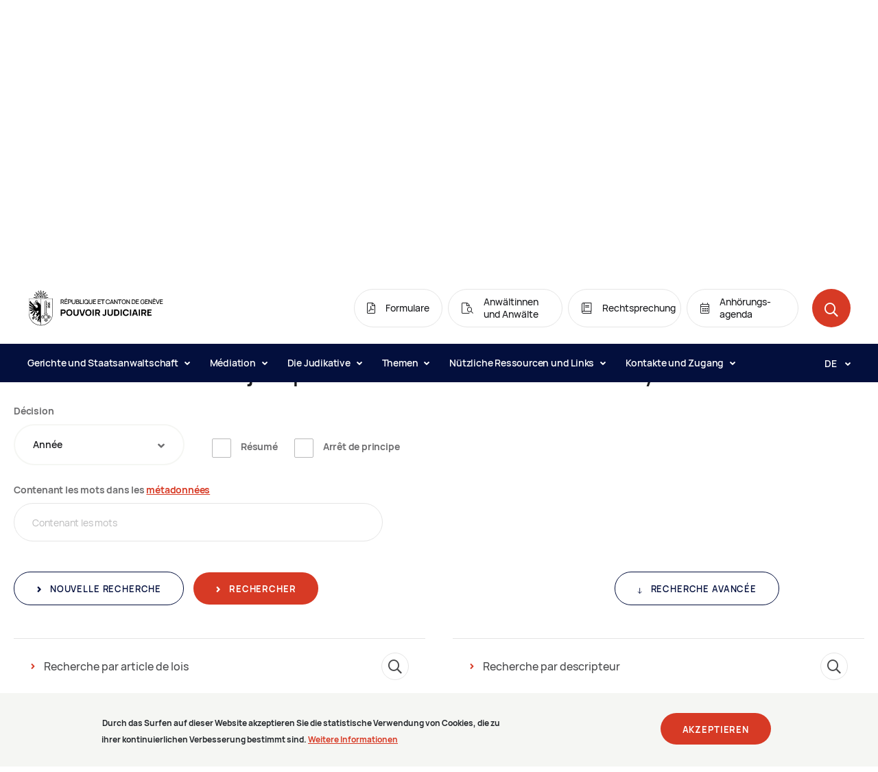

--- FILE ---
content_type: text/css
request_url: https://justice.ge.ch/themes/custom/wax_theme/dist/pj.9b61ac6d4fa179e6ee9b.css?t6a1mh
body_size: 240804
content:
@font-face{font-family:Manrope;src:url(000-core/assets/fonts/Manrope-Light.woff2) format("woff2"),url(000-core/assets/fonts/Manrope-Light.woff) format("woff"),url(000-core/assets/fonts/Manrope-Light.ttf) format("ttf");font-weight:300;font-style:normal}@font-face{font-family:Manrope;src:url(000-core/assets/fonts/Manrope-Regular.woff2) format("woff2"),url(000-core/assets/fonts/Manrope-Regular.woff) format("woff"),url(000-core/assets/fonts/Manrope-Regular.ttf) format("ttf");font-weight:400;font-style:normal}@font-face{font-family:Manrope;src:url(000-core/assets/fonts/Manrope-Medium.woff2) format("woff2"),url(000-core/assets/fonts/Manrope-Medium.woff) format("woff"),url(000-core/assets/fonts/Manrope-Medium.ttf) format("ttf");font-weight:500;font-style:normal}@font-face{font-family:Manrope;src:url(000-core/assets/fonts/Manrope-SemiBold.woff2) format("woff2"),url(000-core/assets/fonts/Manrope-SemiBold.woff) format("woff"),url(000-core/assets/fonts/Manrope-SemiBold.ttf) format("ttf");font-weight:600;font-style:normal}@font-face{font-family:Manrope;src:url(000-core/assets/fonts/Manrope-Bold.woff2) format("woff2"),url(000-core/assets/fonts/Manrope-Bold.woff) format("woff"),url(000-core/assets/fonts/Manrope-Bold.ttf) format("ttf");font-weight:700;font-style:normal}h1{font-size:2rem;line-height:1.25}h1,h2{font-family:Manrope;font-weight:600;font-stretch:normal;font-style:normal;letter-spacing:normal;color:#191a1d}h2{font-size:1.5rem;line-height:1.33}h3{font-size:1.25rem;line-height:1.4}h3,h4{font-family:Manrope;font-weight:600;font-stretch:normal;font-style:normal;letter-spacing:normal;color:#191a1d}h4{font-size:1.125rem;line-height:1.33}h5{font-size:1rem;font-weight:600;line-height:1.88;letter-spacing:normal}.text,h5{font-family:Manrope;font-stretch:normal;font-style:normal;color:#191a1d}.text{font-size:normal;font-weight:500;line-height:1.59;letter-spacing:-.36px}.text--semibold{font-weight:600}.text--extrabold{font-weight:800}.text--xl{font-size:1.25rem}.text--l{font-size:1rem}.text--m{font-size:.875rem}.text--s{font-size:.75rem}@font-face{font-family:pj-icons;src:url(000-core/assets/fonts/pj-icons.ttf) format("ttf"),url(000-core/assets/fonts/pj-icons.eot) format("eot"),url(000-core/assets/fonts/pj-icons.woff2) format("woff2"),url(000-core/assets/fonts/pj-icons.woff) format("woff"),url(000-core/assets/fonts/pj-icons.svg) format("svg");font-weight:400;font-style:normal}[class*=" icon-"],[class^=icon-]{font-family:pj-icons!important;speak:none;font-style:normal;font-weight:400;font-variant:normal;text-transform:none;line-height:1;font-size:1rem;-webkit-font-smoothing:antialiased;-moz-osx-font-smoothing:grayscale;vertical-align:middle}.icon--rounded{display:inline-block;border-radius:100%;height:56px;width:56px;background-color:#787e96;color:#030f3d;text-align:center}.icon--rounded:before{font-size:1.5rem;line-height:56px}.icon--rounded--xs{height:20px;width:20px}.icon--rounded--xs:before{font-size:.7rem;line-height:20px}.icon--rounded--m{height:70px;width:70px}.icon--rounded--m:before{font-size:1.875rem;line-height:70px}.icon--rounded--l{height:96px;width:96px}.icon--rounded--l:before{font-size:2.125rem;line-height:96px}.icon-video:before{content:""}.icon-audio:before{content:""}.icon-agenda:before{content:""}.icon-excel:before{content:""}.icon-alerte:before{content:""}.icon-logo-dark:before{content:""}.icon-impression:before{content:""}.icon-external-link-large:before{content:""}.icon-recherche-avocat:before{content:""}.icon-arrow-right-small:before{content:""}.icon-arrow-right-large:before{content:""}.icon-help:before{content:""}.icon-info:before{content:""}.icon-location:before{content:""}.icon-location-information:before{content:""}.icon-login:before{content:""}.icon-phone:before{content:""}.icon-quote:before{content:""}.icon-search-results:before{content:""}.icon-view:before{content:""}.icon-wechat:before{content:""}.icon-bell:before{content:""}.icon-link:before{content:""}.icon-bookmark_outline:before{content:""}.icon-bookmark:before{content:""}.icon-trends:before{content:""}.icon-arrow:before{content:""}.icon-calendar:before{content:""}.icon-comment:before{content:""}.icon-heart-border:before{content:""}.icon-heart:before{content:""}.icon-pin:before{content:""}.icon-search:before{content:""}.icon-speech-bubble:before{content:""}.icon-user:before{content:""}.icon-linkedin:before{content:""}.icon-facebook:before{content:""}.icon-twitter:before{content:""}.icon-youtube:before{content:""}.icon-support:before{content:""}.icon-arrow1:before{content:""}.icon-chevron-right:before{content:""}.icon-expand:before{content:""}.icon-chevron-small-right:before{content:""}.icon-dropdown:before{content:""}.icon-envelope:before{content:""}.icon-jurisprudence:before{content:""}.icon-plus:before{content:""}.icon-portal:before{content:""}.icon-like-light:before{content:""}.icon-like:before{content:""}.icon-image:before{content:""}.icon-pdf:before{content:""}.icon-word:before{content:""}.icon-check:before{content:""}.icon-download:before{content:""}.icon-email:before{content:""}.print-only{display:none}@media print{.print-d-none{display:none!important}.print-only{display:block!important}body{width:100%!important;padding-top:0!important}.banner-article__container,.container,.faq-form-lists__background,.header__alert-wrapper{max-width:100%!important}.eu-cookie-compliance-content,[data-img-default]{display:none!important}.simplebar-wrapper{overflow:visible;width:auto;height:auto;max-width:none;max-height:none}.simplebar-wrapper .simplebar-mask,.simplebar-wrapper .simplebar-offset{position:static}.simplebar-wrapper .simplebar-content-wrapper{max-height:none;max-width:none;width:auto;position:static}.simplebar-wrapper .simplebar-height-auto-observer-wrapper,.simplebar-wrapper .simplebar-track{display:none!important}}[data-simplebar]{position:relative;flex-direction:column;flex-wrap:wrap;justify-content:flex-start;align-content:flex-start;align-items:flex-start}.simplebar-wrapper{overflow:hidden;width:inherit;height:inherit;max-width:inherit;max-height:inherit}.simplebar-mask{direction:inherit;overflow:hidden;width:auto!important;height:auto!important;z-index:0}.simplebar-mask,.simplebar-offset{position:absolute;padding:0;margin:0;left:0;top:0;bottom:0;right:0}.simplebar-offset{direction:inherit!important;box-sizing:inherit!important;resize:none!important;-webkit-overflow-scrolling:touch}.simplebar-content-wrapper{direction:inherit;box-sizing:border-box!important;position:relative;display:block;height:100%;width:auto;max-width:100%;max-height:100%;scrollbar-width:none;-ms-overflow-style:none}.simplebar-content-wrapper::-webkit-scrollbar,.simplebar-hide-scrollbar::-webkit-scrollbar{width:0;height:0}.simplebar-content:after,.simplebar-content:before{content:" ";display:table}.simplebar-placeholder{max-height:100%;max-width:100%;width:100%;pointer-events:none}.simplebar-height-auto-observer-wrapper{box-sizing:inherit!important;height:100%;width:100%;max-width:1px;position:relative;float:left;max-height:1px;overflow:hidden;z-index:-1;padding:0;margin:0;pointer-events:none;flex-grow:inherit;flex-shrink:0;flex-basis:0}.simplebar-height-auto-observer{box-sizing:inherit;display:block;opacity:0;top:0;left:0;height:1000%;width:1000%;min-height:1px;min-width:1px;z-index:-1}.simplebar-height-auto-observer,.simplebar-track{position:absolute;overflow:hidden;pointer-events:none}.simplebar-track{z-index:1;right:0;bottom:0}[data-simplebar].simplebar-dragging .simplebar-content{pointer-events:none;user-select:none;-webkit-user-select:none}[data-simplebar].simplebar-dragging .simplebar-track{pointer-events:all}.simplebar-scrollbar{position:absolute;left:0;right:0;min-height:10px}.simplebar-scrollbar:before{position:absolute;content:"";background:#000;border-radius:7px;left:2px;right:2px;opacity:0;transition:opacity .2s linear}.simplebar-scrollbar.simplebar-visible:before{opacity:.5;transition:opacity 0s linear}.simplebar-track.simplebar-vertical{top:0;width:11px}.simplebar-track.simplebar-vertical .simplebar-scrollbar:before{top:2px;bottom:2px}.simplebar-track.simplebar-horizontal{left:0;height:11px}.simplebar-track.simplebar-horizontal .simplebar-scrollbar:before{height:100%;left:2px;right:2px}.simplebar-track.simplebar-horizontal .simplebar-scrollbar{right:auto;left:0;top:2px;height:7px;min-height:0;min-width:10px;width:auto}[data-simplebar-direction=rtl] .simplebar-track.simplebar-vertical{right:auto;left:0}.hs-dummy-scrollbar-size{direction:rtl;position:fixed;opacity:0;visibility:hidden;height:500px;width:500px;overflow-y:hidden;overflow-x:scroll}.simplebar-hide-scrollbar{position:fixed;left:0;visibility:hidden;overflow-y:scroll;scrollbar-width:none;-ms-overflow-style:none}*,:after,:before{box-sizing:border-box}html{font-family:sans-serif;line-height:1.15;-webkit-text-size-adjust:100%;-webkit-tap-highlight-color:rgba(0,0,0,0)}article,aside,figcaption,figure,footer,header,hgroup,main,nav,section{display:block}body{font-family:-apple-system,BlinkMacSystemFont,Segoe UI,Roboto,Helvetica Neue,Arial,Noto Sans,sans-serif,Apple Color Emoji,Segoe UI Emoji,Segoe UI Symbol,Noto Color Emoji;font-size:1rem;font-weight:400;line-height:1.5;color:#212529;text-align:left;background-color:#fff}[tabindex="-1"]:focus:not(:focus-visible){outline:0!important}hr{box-sizing:content-box;height:0;overflow:visible}h1,h2,h3,h4,h5,h6{margin-top:0;margin-bottom:.5rem}p{margin-top:0;margin-bottom:1rem}abbr[data-original-title],abbr[title]{text-decoration:underline;text-decoration:underline dotted;cursor:help;border-bottom:0;text-decoration-skip-ink:none}address{font-style:normal;line-height:inherit}address,dl,ol,ul{margin-bottom:1rem}dl,ol,ul{margin-top:0}ol ol,ol ul,ul ol,ul ul{margin-bottom:0}dt{font-weight:700}dd{margin-bottom:.5rem;margin-left:0}blockquote{margin:0 0 1rem}b,strong{font-weight:bolder}small{font-size:80%}sub,sup{position:relative;font-size:75%;line-height:0;vertical-align:baseline}sub{bottom:-.25em}sup{top:-.5em}a{color:#d73a25;text-decoration:underline;background-color:rgba(0,0,0,0)}a:hover{color:#96281a;text-decoration:none}a:not([href]),a:not([href]):hover{color:inherit;text-decoration:none}code,kbd,pre,samp{font-family:SFMono-Regular,Menlo,Monaco,Consolas,Liberation Mono,Courier New,monospace;font-size:1em}pre{margin-top:0;margin-bottom:1rem;overflow:auto;-ms-overflow-style:scrollbar}figure{margin:0 0 1rem}img{border-style:none}img,svg{vertical-align:middle}svg{overflow:hidden}table{border-collapse:collapse}caption{padding-top:.75rem;padding-bottom:.75rem;color:#6c757d;text-align:left;caption-side:bottom}th{text-align:inherit}label{display:inline-block;margin-bottom:.5rem}button{border-radius:0}button:focus{outline:1px dotted;outline:5px auto -webkit-focus-ring-color}button,input,optgroup,select,textarea{margin:0;font-family:inherit;font-size:inherit;line-height:inherit}button,input{overflow:visible}button,select{text-transform:none}[role=button]{cursor:pointer}select{word-wrap:normal}[type=button],[type=reset],[type=submit],button{-webkit-appearance:button}[type=button]:not(:disabled),[type=reset]:not(:disabled),[type=submit]:not(:disabled),button:not(:disabled){cursor:pointer}[type=button]::-moz-focus-inner,[type=reset]::-moz-focus-inner,[type=submit]::-moz-focus-inner,button::-moz-focus-inner{padding:0;border-style:none}input[type=checkbox],input[type=radio]{box-sizing:border-box;padding:0}textarea{overflow:auto;resize:vertical}fieldset{min-width:0;padding:0;margin:0;border:0}legend{display:block;width:100%;max-width:100%;padding:0;margin-bottom:.5rem;font-size:1.5rem;line-height:inherit;color:inherit;white-space:normal}progress{vertical-align:baseline}[type=number]::-webkit-inner-spin-button,[type=number]::-webkit-outer-spin-button{height:auto}[type=search]{outline-offset:-2px;-webkit-appearance:none}[type=search]::-webkit-search-decoration{-webkit-appearance:none}::-webkit-file-upload-button{font:inherit;-webkit-appearance:button}output{display:inline-block}summary{display:list-item;cursor:pointer}template{display:none}[hidden]{display:none!important}.nav{display:flex;flex-wrap:wrap;padding-left:0;margin-bottom:0;list-style:none}.nav-link{display:block;padding:.5rem 1rem}.nav-link,.nav-link:focus,.nav-link:hover{text-decoration:none}.nav-link.disabled{color:#6c757d;pointer-events:none;cursor:default}.nav-tabs{border-bottom:1px solid #dee2e6}.nav-tabs .nav-item{margin-bottom:-1px}.nav-tabs .nav-link{border:1px solid rgba(0,0,0,0);border-top-left-radius:.25rem;border-top-right-radius:.25rem}.nav-tabs .nav-link:focus,.nav-tabs .nav-link:hover{border-color:#e9ecef #e9ecef #dee2e6}.nav-tabs .nav-link.disabled{color:#6c757d;background-color:rgba(0,0,0,0);border-color:rgba(0,0,0,0)}.nav-tabs .nav-item.show .nav-link,.nav-tabs .nav-link.active{color:#495057;background-color:#fff;border-color:#dee2e6 #dee2e6 #fff}.nav-tabs .dropdown-menu{margin-top:-1px;border-top-left-radius:0;border-top-right-radius:0}.nav-pills .nav-link{border-radius:.25rem}.nav-pills .nav-link.active,.nav-pills .show>.nav-link{color:#fff;background-color:#d73a25}.nav-fill .nav-item{flex:1 1 auto;text-align:center}.nav-justified .nav-item{flex-basis:0;flex-grow:1;text-align:center}.tab-content>.tab-pane{display:none}.tab-content>.active{display:block}.popover{top:0;left:0;z-index:1060;max-width:276px;font-family:-apple-system,BlinkMacSystemFont,Segoe UI,Roboto,Helvetica Neue,Arial,Noto Sans,sans-serif,Apple Color Emoji,Segoe UI Emoji,Segoe UI Symbol,Noto Color Emoji;font-style:normal;font-weight:400;line-height:1.5;text-align:left;text-align:start;text-decoration:none;text-shadow:none;text-transform:none;letter-spacing:normal;word-break:normal;word-spacing:normal;white-space:normal;line-break:auto;font-size:.875rem;word-wrap:break-word;background-color:#fff;background-clip:padding-box;border:1px solid rgba(0,0,0,.2);border-radius:.3rem}.popover,.popover .arrow{position:absolute;display:block}.popover .arrow{width:1rem;height:.5rem;margin:0 .3rem}.popover .arrow:after,.popover .arrow:before{position:absolute;display:block;content:"";border-color:rgba(0,0,0,0);border-style:solid}.bs-popover-auto[x-placement^=top],.bs-popover-top{margin-bottom:.5rem}.bs-popover-auto[x-placement^=top]>.arrow,.bs-popover-top>.arrow{bottom:calc(-.5rem - 1px)}.bs-popover-auto[x-placement^=top]>.arrow:before,.bs-popover-top>.arrow:before{bottom:0;border-width:.5rem .5rem 0;border-top-color:rgba(0,0,0,.25)}.bs-popover-auto[x-placement^=top]>.arrow:after,.bs-popover-top>.arrow:after{bottom:1px;border-width:.5rem .5rem 0;border-top-color:#fff}.bs-popover-auto[x-placement^=right],.bs-popover-right{margin-left:.5rem}.bs-popover-auto[x-placement^=right]>.arrow,.bs-popover-right>.arrow{left:calc(-.5rem - 1px);width:.5rem;height:1rem;margin:.3rem 0}.bs-popover-auto[x-placement^=right]>.arrow:before,.bs-popover-right>.arrow:before{left:0;border-width:.5rem .5rem .5rem 0;border-right-color:rgba(0,0,0,.25)}.bs-popover-auto[x-placement^=right]>.arrow:after,.bs-popover-right>.arrow:after{left:1px;border-width:.5rem .5rem .5rem 0;border-right-color:#fff}.bs-popover-auto[x-placement^=bottom],.bs-popover-bottom{margin-top:.5rem}.bs-popover-auto[x-placement^=bottom]>.arrow,.bs-popover-bottom>.arrow{top:calc(-.5rem - 1px)}.bs-popover-auto[x-placement^=bottom]>.arrow:before,.bs-popover-bottom>.arrow:before{top:0;border-width:0 .5rem .5rem;border-bottom-color:rgba(0,0,0,.25)}.bs-popover-auto[x-placement^=bottom]>.arrow:after,.bs-popover-bottom>.arrow:after{top:1px;border-width:0 .5rem .5rem;border-bottom-color:#fff}.bs-popover-auto[x-placement^=bottom] .popover-header:before,.bs-popover-bottom .popover-header:before{position:absolute;top:0;left:50%;display:block;width:1rem;margin-left:-.5rem;content:"";border-bottom:1px solid #f7f7f7}.bs-popover-auto[x-placement^=left],.bs-popover-left{margin-right:.5rem}.bs-popover-auto[x-placement^=left]>.arrow,.bs-popover-left>.arrow{right:calc(-.5rem - 1px);width:.5rem;height:1rem;margin:.3rem 0}.bs-popover-auto[x-placement^=left]>.arrow:before,.bs-popover-left>.arrow:before{right:0;border-width:.5rem 0 .5rem .5rem;border-left-color:rgba(0,0,0,.25)}.bs-popover-auto[x-placement^=left]>.arrow:after,.bs-popover-left>.arrow:after{right:1px;border-width:.5rem 0 .5rem .5rem;border-left-color:#fff}.popover-header{padding:.5rem .75rem;margin-bottom:0;font-size:1rem;background-color:#f7f7f7;border-bottom:1px solid #ebebeb;border-top-left-radius:calc(.3rem - 1px);border-top-right-radius:calc(.3rem - 1px)}.popover-header:empty{display:none}.popover-body{padding:.5rem .75rem;color:#212529}.banner-article__container,.container,.faq-form-lists__background,.header__alert-wrapper{width:100%;padding-right:20px;padding-left:20px;margin-right:auto;margin-left:auto}@media (min-width:576px){.banner-article__container,.container,.faq-form-lists__background,.header__alert-wrapper{max-width:540px}}@media (min-width:768px){.banner-article__container,.container,.faq-form-lists__background,.header__alert-wrapper{max-width:720px}}@media (min-width:992px){.banner-article__container,.container,.faq-form-lists__background,.header__alert-wrapper{max-width:960px}}@media (min-width:1300px){.banner-article__container,.container,.faq-form-lists__background,.header__alert-wrapper{max-width:1240px}}.container-fluid,.container-lg,.container-md,.container-sm,.container-xl{width:100%;padding-right:20px;padding-left:20px;margin-right:auto;margin-left:auto}@media (min-width:576px){.banner-article__container,.container,.container-sm,.faq-form-lists__background,.header__alert-wrapper{max-width:540px}}@media (min-width:768px){.banner-article__container,.container,.container-md,.container-sm,.faq-form-lists__background,.header__alert-wrapper{max-width:720px}}@media (min-width:992px){.banner-article__container,.container,.container-lg,.container-md,.container-sm,.faq-form-lists__background,.header__alert-wrapper{max-width:960px}}@media (min-width:1300px){.banner-article__container,.container,.container-lg,.container-md,.container-sm,.container-xl,.faq-form-lists__background,.header__alert-wrapper{max-width:1240px}}.row{display:flex;flex-wrap:wrap;margin-right:-20px;margin-left:-20px}.no-gutters{margin-right:0;margin-left:0}.no-gutters>.col,.no-gutters>[class*=col-]{padding-right:0;padding-left:0}.col,.col-1,.col-2,.col-3,.col-4,.col-5,.col-6,.col-7,.col-8,.col-9,.col-10,.col-11,.col-12,.col-auto,.col-lg,.col-lg-1,.col-lg-2,.col-lg-3,.col-lg-4,.col-lg-5,.col-lg-6,.col-lg-7,.col-lg-8,.col-lg-9,.col-lg-10,.col-lg-11,.col-lg-12,.col-lg-auto,.col-md,.col-md-1,.col-md-2,.col-md-3,.col-md-4,.col-md-5,.col-md-6,.col-md-7,.col-md-8,.col-md-9,.col-md-10,.col-md-11,.col-md-12,.col-md-auto,.col-sm,.col-sm-1,.col-sm-2,.col-sm-3,.col-sm-4,.col-sm-5,.col-sm-6,.col-sm-7,.col-sm-8,.col-sm-9,.col-sm-10,.col-sm-11,.col-sm-12,.col-sm-auto,.col-xl,.col-xl-1,.col-xl-2,.col-xl-3,.col-xl-4,.col-xl-5,.col-xl-6,.col-xl-7,.col-xl-8,.col-xl-9,.col-xl-10,.col-xl-11,.col-xl-12,.col-xl-auto{position:relative;width:100%;padding-right:20px;padding-left:20px}.col{flex-basis:0;flex-grow:1;min-width:0;max-width:100%}.row-cols-1>*{flex:0 0 100%;max-width:100%}.row-cols-2>*{flex:0 0 50%;max-width:50%}.row-cols-3>*{flex:0 0 33.33333%;max-width:33.33333%}.row-cols-4>*{flex:0 0 25%;max-width:25%}.row-cols-5>*{flex:0 0 20%;max-width:20%}.row-cols-6>*{flex:0 0 16.66667%;max-width:16.66667%}.col-auto{flex:0 0 auto;width:auto;max-width:100%}.col-1{flex:0 0 8.33333%;max-width:8.33333%}.col-2{flex:0 0 16.66667%;max-width:16.66667%}.col-3{flex:0 0 25%;max-width:25%}.col-4{flex:0 0 33.33333%;max-width:33.33333%}.col-5{flex:0 0 41.66667%;max-width:41.66667%}.col-6{flex:0 0 50%;max-width:50%}.col-7{flex:0 0 58.33333%;max-width:58.33333%}.col-8{flex:0 0 66.66667%;max-width:66.66667%}.col-9{flex:0 0 75%;max-width:75%}.col-10{flex:0 0 83.33333%;max-width:83.33333%}.col-11{flex:0 0 91.66667%;max-width:91.66667%}.col-12{flex:0 0 100%;max-width:100%}.order-first{order:-1}.order-last{order:13}.order-0{order:0}.order-1{order:1}.order-2{order:2}.order-3{order:3}.order-4{order:4}.order-5{order:5}.order-6{order:6}.order-7{order:7}.order-8{order:8}.order-9{order:9}.order-10{order:10}.order-11{order:11}.order-12{order:12}.offset-1{margin-left:8.33333%}.offset-2{margin-left:16.66667%}.offset-3{margin-left:25%}.offset-4{margin-left:33.33333%}.offset-5{margin-left:41.66667%}.offset-6{margin-left:50%}.offset-7{margin-left:58.33333%}.offset-8{margin-left:66.66667%}.offset-9{margin-left:75%}.offset-10{margin-left:83.33333%}.offset-11{margin-left:91.66667%}@media (min-width:576px){.col-sm{flex-basis:0;flex-grow:1;min-width:0;max-width:100%}.row-cols-sm-1>*{flex:0 0 100%;max-width:100%}.row-cols-sm-2>*{flex:0 0 50%;max-width:50%}.row-cols-sm-3>*{flex:0 0 33.33333%;max-width:33.33333%}.row-cols-sm-4>*{flex:0 0 25%;max-width:25%}.row-cols-sm-5>*{flex:0 0 20%;max-width:20%}.row-cols-sm-6>*{flex:0 0 16.66667%;max-width:16.66667%}.col-sm-auto{flex:0 0 auto;width:auto;max-width:100%}.col-sm-1{flex:0 0 8.33333%;max-width:8.33333%}.col-sm-2{flex:0 0 16.66667%;max-width:16.66667%}.col-sm-3{flex:0 0 25%;max-width:25%}.col-sm-4{flex:0 0 33.33333%;max-width:33.33333%}.col-sm-5{flex:0 0 41.66667%;max-width:41.66667%}.col-sm-6{flex:0 0 50%;max-width:50%}.col-sm-7{flex:0 0 58.33333%;max-width:58.33333%}.col-sm-8{flex:0 0 66.66667%;max-width:66.66667%}.col-sm-9{flex:0 0 75%;max-width:75%}.col-sm-10{flex:0 0 83.33333%;max-width:83.33333%}.col-sm-11{flex:0 0 91.66667%;max-width:91.66667%}.col-sm-12{flex:0 0 100%;max-width:100%}.order-sm-first{order:-1}.order-sm-last{order:13}.order-sm-0{order:0}.order-sm-1{order:1}.order-sm-2{order:2}.order-sm-3{order:3}.order-sm-4{order:4}.order-sm-5{order:5}.order-sm-6{order:6}.order-sm-7{order:7}.order-sm-8{order:8}.order-sm-9{order:9}.order-sm-10{order:10}.order-sm-11{order:11}.order-sm-12{order:12}.offset-sm-0{margin-left:0}.offset-sm-1{margin-left:8.33333%}.offset-sm-2{margin-left:16.66667%}.offset-sm-3{margin-left:25%}.offset-sm-4{margin-left:33.33333%}.offset-sm-5{margin-left:41.66667%}.offset-sm-6{margin-left:50%}.offset-sm-7{margin-left:58.33333%}.offset-sm-8{margin-left:66.66667%}.offset-sm-9{margin-left:75%}.offset-sm-10{margin-left:83.33333%}.offset-sm-11{margin-left:91.66667%}}@media (min-width:768px){.col-md{flex-basis:0;flex-grow:1;min-width:0;max-width:100%}.row-cols-md-1>*{flex:0 0 100%;max-width:100%}.row-cols-md-2>*{flex:0 0 50%;max-width:50%}.row-cols-md-3>*{flex:0 0 33.33333%;max-width:33.33333%}.row-cols-md-4>*{flex:0 0 25%;max-width:25%}.row-cols-md-5>*{flex:0 0 20%;max-width:20%}.row-cols-md-6>*{flex:0 0 16.66667%;max-width:16.66667%}.col-md-auto{flex:0 0 auto;width:auto;max-width:100%}.col-md-1{flex:0 0 8.33333%;max-width:8.33333%}.col-md-2{flex:0 0 16.66667%;max-width:16.66667%}.col-md-3{flex:0 0 25%;max-width:25%}.col-md-4{flex:0 0 33.33333%;max-width:33.33333%}.col-md-5{flex:0 0 41.66667%;max-width:41.66667%}.col-md-6{flex:0 0 50%;max-width:50%}.col-md-7{flex:0 0 58.33333%;max-width:58.33333%}.col-md-8{flex:0 0 66.66667%;max-width:66.66667%}.col-md-9{flex:0 0 75%;max-width:75%}.col-md-10{flex:0 0 83.33333%;max-width:83.33333%}.col-md-11{flex:0 0 91.66667%;max-width:91.66667%}.col-md-12{flex:0 0 100%;max-width:100%}.order-md-first{order:-1}.order-md-last{order:13}.order-md-0{order:0}.order-md-1{order:1}.order-md-2{order:2}.order-md-3{order:3}.order-md-4{order:4}.order-md-5{order:5}.order-md-6{order:6}.order-md-7{order:7}.order-md-8{order:8}.order-md-9{order:9}.order-md-10{order:10}.order-md-11{order:11}.order-md-12{order:12}.offset-md-0{margin-left:0}.offset-md-1{margin-left:8.33333%}.offset-md-2{margin-left:16.66667%}.offset-md-3{margin-left:25%}.offset-md-4{margin-left:33.33333%}.offset-md-5{margin-left:41.66667%}.offset-md-6{margin-left:50%}.offset-md-7{margin-left:58.33333%}.offset-md-8{margin-left:66.66667%}.offset-md-9{margin-left:75%}.offset-md-10{margin-left:83.33333%}.offset-md-11{margin-left:91.66667%}}@media (min-width:992px){.col-lg{flex-basis:0;flex-grow:1;min-width:0;max-width:100%}.row-cols-lg-1>*{flex:0 0 100%;max-width:100%}.row-cols-lg-2>*{flex:0 0 50%;max-width:50%}.row-cols-lg-3>*{flex:0 0 33.33333%;max-width:33.33333%}.row-cols-lg-4>*{flex:0 0 25%;max-width:25%}.row-cols-lg-5>*{flex:0 0 20%;max-width:20%}.row-cols-lg-6>*{flex:0 0 16.66667%;max-width:16.66667%}.col-lg-auto{flex:0 0 auto;width:auto;max-width:100%}.col-lg-1{flex:0 0 8.33333%;max-width:8.33333%}.col-lg-2{flex:0 0 16.66667%;max-width:16.66667%}.col-lg-3{flex:0 0 25%;max-width:25%}.col-lg-4{flex:0 0 33.33333%;max-width:33.33333%}.col-lg-5{flex:0 0 41.66667%;max-width:41.66667%}.col-lg-6{flex:0 0 50%;max-width:50%}.col-lg-7{flex:0 0 58.33333%;max-width:58.33333%}.col-lg-8{flex:0 0 66.66667%;max-width:66.66667%}.col-lg-9{flex:0 0 75%;max-width:75%}.col-lg-10{flex:0 0 83.33333%;max-width:83.33333%}.col-lg-11{flex:0 0 91.66667%;max-width:91.66667%}.col-lg-12{flex:0 0 100%;max-width:100%}.order-lg-first{order:-1}.order-lg-last{order:13}.order-lg-0{order:0}.order-lg-1{order:1}.order-lg-2{order:2}.order-lg-3{order:3}.order-lg-4{order:4}.order-lg-5{order:5}.order-lg-6{order:6}.order-lg-7{order:7}.order-lg-8{order:8}.order-lg-9{order:9}.order-lg-10{order:10}.order-lg-11{order:11}.order-lg-12{order:12}.offset-lg-0{margin-left:0}.offset-lg-1{margin-left:8.33333%}.offset-lg-2{margin-left:16.66667%}.offset-lg-3{margin-left:25%}.offset-lg-4{margin-left:33.33333%}.offset-lg-5{margin-left:41.66667%}.offset-lg-6{margin-left:50%}.offset-lg-7{margin-left:58.33333%}.offset-lg-8{margin-left:66.66667%}.offset-lg-9{margin-left:75%}.offset-lg-10{margin-left:83.33333%}.offset-lg-11{margin-left:91.66667%}}@media (min-width:1300px){.col-xl{flex-basis:0;flex-grow:1;min-width:0;max-width:100%}.row-cols-xl-1>*{flex:0 0 100%;max-width:100%}.row-cols-xl-2>*{flex:0 0 50%;max-width:50%}.row-cols-xl-3>*{flex:0 0 33.33333%;max-width:33.33333%}.row-cols-xl-4>*{flex:0 0 25%;max-width:25%}.row-cols-xl-5>*{flex:0 0 20%;max-width:20%}.row-cols-xl-6>*{flex:0 0 16.66667%;max-width:16.66667%}.col-xl-auto{flex:0 0 auto;width:auto;max-width:100%}.col-xl-1{flex:0 0 8.33333%;max-width:8.33333%}.col-xl-2{flex:0 0 16.66667%;max-width:16.66667%}.col-xl-3{flex:0 0 25%;max-width:25%}.col-xl-4{flex:0 0 33.33333%;max-width:33.33333%}.col-xl-5{flex:0 0 41.66667%;max-width:41.66667%}.col-xl-6{flex:0 0 50%;max-width:50%}.col-xl-7{flex:0 0 58.33333%;max-width:58.33333%}.col-xl-8{flex:0 0 66.66667%;max-width:66.66667%}.col-xl-9{flex:0 0 75%;max-width:75%}.col-xl-10{flex:0 0 83.33333%;max-width:83.33333%}.col-xl-11{flex:0 0 91.66667%;max-width:91.66667%}.col-xl-12{flex:0 0 100%;max-width:100%}.order-xl-first{order:-1}.order-xl-last{order:13}.order-xl-0{order:0}.order-xl-1{order:1}.order-xl-2{order:2}.order-xl-3{order:3}.order-xl-4{order:4}.order-xl-5{order:5}.order-xl-6{order:6}.order-xl-7{order:7}.order-xl-8{order:8}.order-xl-9{order:9}.order-xl-10{order:10}.order-xl-11{order:11}.order-xl-12{order:12}.offset-xl-0{margin-left:0}.offset-xl-1{margin-left:8.33333%}.offset-xl-2{margin-left:16.66667%}.offset-xl-3{margin-left:25%}.offset-xl-4{margin-left:33.33333%}.offset-xl-5{margin-left:41.66667%}.offset-xl-6{margin-left:50%}.offset-xl-7{margin-left:58.33333%}.offset-xl-8{margin-left:66.66667%}.offset-xl-9{margin-left:75%}.offset-xl-10{margin-left:83.33333%}.offset-xl-11{margin-left:91.66667%}}.align-baseline{vertical-align:baseline!important}.align-top{vertical-align:top!important}.align-middle{vertical-align:middle!important}.align-bottom{vertical-align:bottom!important}.align-text-bottom{vertical-align:text-bottom!important}.align-text-top{vertical-align:text-top!important}.bg-primary{background-color:#d73a25!important}a.bg-primary:focus,a.bg-primary:hover,button.bg-primary:focus,button.bg-primary:hover{background-color:#ab2e1e!important}.bg-secondary{background-color:#d73a25!important}a.bg-secondary:focus,a.bg-secondary:hover,button.bg-secondary:focus,button.bg-secondary:hover{background-color:#ab2e1e!important}.bg-success{background-color:#28a745!important}a.bg-success:focus,a.bg-success:hover,button.bg-success:focus,button.bg-success:hover{background-color:#1e7e34!important}.bg-info{background-color:#17a2b8!important}a.bg-info:focus,a.bg-info:hover,button.bg-info:focus,button.bg-info:hover{background-color:#117a8b!important}.bg-warning{background-color:#ffc107!important}a.bg-warning:focus,a.bg-warning:hover,button.bg-warning:focus,button.bg-warning:hover{background-color:#d39e00!important}.bg-danger{background-color:#dc3545!important}a.bg-danger:focus,a.bg-danger:hover,button.bg-danger:focus,button.bg-danger:hover{background-color:#bd2130!important}.bg-light{background-color:#f8f9fa!important}a.bg-light:focus,a.bg-light:hover,button.bg-light:focus,button.bg-light:hover{background-color:#dae0e5!important}.bg-dark{background-color:#343a40!important}a.bg-dark:focus,a.bg-dark:hover,button.bg-dark:focus,button.bg-dark:hover{background-color:#1d2124!important}.bg-white{background-color:#fff!important}.bg-transparent{background-color:rgba(0,0,0,0)!important}.border{border:1px solid #dee2e6!important}.border-top{border-top:1px solid #dee2e6!important}.border-right{border-right:1px solid #dee2e6!important}.border-bottom{border-bottom:1px solid #dee2e6!important}.border-left{border-left:1px solid #dee2e6!important}.border-0{border:0!important}.border-top-0{border-top:0!important}.border-right-0{border-right:0!important}.border-bottom-0{border-bottom:0!important}.border-left-0{border-left:0!important}.border-primary,.border-secondary{border-color:#d73a25!important}.border-success{border-color:#28a745!important}.border-info{border-color:#17a2b8!important}.border-warning{border-color:#ffc107!important}.border-danger{border-color:#dc3545!important}.border-light{border-color:#f8f9fa!important}.border-dark{border-color:#343a40!important}.border-white{border-color:#fff!important}.rounded-sm{border-radius:.2rem!important}.rounded{border-radius:.25rem!important}.rounded-top{border-top-left-radius:.25rem!important}.rounded-right,.rounded-top{border-top-right-radius:.25rem!important}.rounded-bottom,.rounded-right{border-bottom-right-radius:.25rem!important}.rounded-bottom,.rounded-left{border-bottom-left-radius:.25rem!important}.rounded-left{border-top-left-radius:.25rem!important}.rounded-lg{border-radius:.3rem!important}.rounded-circle{border-radius:50%!important}.rounded-pill{border-radius:50rem!important}.rounded-0{border-radius:0!important}.clearfix:after{display:block;clear:both;content:""}.d-none{display:none!important}.d-inline{display:inline!important}.d-inline-block{display:inline-block!important}.d-block{display:block!important}.d-table{display:table!important}.d-table-row{display:table-row!important}.d-table-cell{display:table-cell!important}.d-flex{display:flex!important}.d-inline-flex{display:inline-flex!important}@media (min-width:576px){.d-sm-none{display:none!important}.d-sm-inline{display:inline!important}.d-sm-inline-block{display:inline-block!important}.d-sm-block{display:block!important}.d-sm-table{display:table!important}.d-sm-table-row{display:table-row!important}.d-sm-table-cell{display:table-cell!important}.d-sm-flex{display:flex!important}.d-sm-inline-flex{display:inline-flex!important}}@media (min-width:768px){.d-md-none{display:none!important}.d-md-inline{display:inline!important}.d-md-inline-block{display:inline-block!important}.d-md-block{display:block!important}.d-md-table{display:table!important}.d-md-table-row{display:table-row!important}.d-md-table-cell{display:table-cell!important}.d-md-flex{display:flex!important}.d-md-inline-flex{display:inline-flex!important}}@media (min-width:992px){.d-lg-none{display:none!important}.d-lg-inline{display:inline!important}.d-lg-inline-block{display:inline-block!important}.d-lg-block{display:block!important}.d-lg-table{display:table!important}.d-lg-table-row{display:table-row!important}.d-lg-table-cell{display:table-cell!important}.d-lg-flex{display:flex!important}.d-lg-inline-flex{display:inline-flex!important}}@media (min-width:1300px){.d-xl-none{display:none!important}.d-xl-inline{display:inline!important}.d-xl-inline-block{display:inline-block!important}.d-xl-block{display:block!important}.d-xl-table{display:table!important}.d-xl-table-row{display:table-row!important}.d-xl-table-cell{display:table-cell!important}.d-xl-flex{display:flex!important}.d-xl-inline-flex{display:inline-flex!important}}@media print{.d-print-none{display:none!important}.d-print-inline{display:inline!important}.d-print-inline-block{display:inline-block!important}.d-print-block{display:block!important}.d-print-table{display:table!important}.d-print-table-row{display:table-row!important}.d-print-table-cell{display:table-cell!important}.d-print-flex{display:flex!important}.d-print-inline-flex{display:inline-flex!important}}.embed-responsive{position:relative;display:block;width:100%;padding:0;overflow:hidden}.embed-responsive:before{display:block;content:""}.embed-responsive .embed-responsive-item,.embed-responsive embed,.embed-responsive iframe,.embed-responsive object,.embed-responsive video{position:absolute;top:0;bottom:0;left:0;width:100%;height:100%;border:0}.embed-responsive-21by9:before{padding-top:42.85714%}.embed-responsive-16by9:before{padding-top:56.25%}.embed-responsive-4by3:before{padding-top:75%}.embed-responsive-1by1:before{padding-top:100%}.flex-row{flex-direction:row!important}.flex-column{flex-direction:column!important}.flex-row-reverse{flex-direction:row-reverse!important}.flex-column-reverse{flex-direction:column-reverse!important}.flex-wrap{flex-wrap:wrap!important}.flex-nowrap{flex-wrap:nowrap!important}.flex-wrap-reverse{flex-wrap:wrap-reverse!important}.flex-fill{flex:1 1 auto!important}.flex-grow-0{flex-grow:0!important}.flex-grow-1{flex-grow:1!important}.flex-shrink-0{flex-shrink:0!important}.flex-shrink-1{flex-shrink:1!important}.justify-content-start{justify-content:flex-start!important}.justify-content-end{justify-content:flex-end!important}.justify-content-center{justify-content:center!important}.justify-content-between{justify-content:space-between!important}.justify-content-around{justify-content:space-around!important}.align-items-start{align-items:flex-start!important}.align-items-end{align-items:flex-end!important}.align-items-center{align-items:center!important}.align-items-baseline{align-items:baseline!important}.align-items-stretch{align-items:stretch!important}.align-content-start{align-content:flex-start!important}.align-content-end{align-content:flex-end!important}.align-content-center{align-content:center!important}.align-content-between{align-content:space-between!important}.align-content-around{align-content:space-around!important}.align-content-stretch{align-content:stretch!important}.align-self-auto{align-self:auto!important}.align-self-start{align-self:flex-start!important}.align-self-end{align-self:flex-end!important}.align-self-center{align-self:center!important}.align-self-baseline{align-self:baseline!important}.align-self-stretch{align-self:stretch!important}@media (min-width:576px){.flex-sm-row{flex-direction:row!important}.flex-sm-column{flex-direction:column!important}.flex-sm-row-reverse{flex-direction:row-reverse!important}.flex-sm-column-reverse{flex-direction:column-reverse!important}.flex-sm-wrap{flex-wrap:wrap!important}.flex-sm-nowrap{flex-wrap:nowrap!important}.flex-sm-wrap-reverse{flex-wrap:wrap-reverse!important}.flex-sm-fill{flex:1 1 auto!important}.flex-sm-grow-0{flex-grow:0!important}.flex-sm-grow-1{flex-grow:1!important}.flex-sm-shrink-0{flex-shrink:0!important}.flex-sm-shrink-1{flex-shrink:1!important}.justify-content-sm-start{justify-content:flex-start!important}.justify-content-sm-end{justify-content:flex-end!important}.justify-content-sm-center{justify-content:center!important}.justify-content-sm-between{justify-content:space-between!important}.justify-content-sm-around{justify-content:space-around!important}.align-items-sm-start{align-items:flex-start!important}.align-items-sm-end{align-items:flex-end!important}.align-items-sm-center{align-items:center!important}.align-items-sm-baseline{align-items:baseline!important}.align-items-sm-stretch{align-items:stretch!important}.align-content-sm-start{align-content:flex-start!important}.align-content-sm-end{align-content:flex-end!important}.align-content-sm-center{align-content:center!important}.align-content-sm-between{align-content:space-between!important}.align-content-sm-around{align-content:space-around!important}.align-content-sm-stretch{align-content:stretch!important}.align-self-sm-auto{align-self:auto!important}.align-self-sm-start{align-self:flex-start!important}.align-self-sm-end{align-self:flex-end!important}.align-self-sm-center{align-self:center!important}.align-self-sm-baseline{align-self:baseline!important}.align-self-sm-stretch{align-self:stretch!important}}@media (min-width:768px){.flex-md-row{flex-direction:row!important}.flex-md-column{flex-direction:column!important}.flex-md-row-reverse{flex-direction:row-reverse!important}.flex-md-column-reverse{flex-direction:column-reverse!important}.flex-md-wrap{flex-wrap:wrap!important}.flex-md-nowrap{flex-wrap:nowrap!important}.flex-md-wrap-reverse{flex-wrap:wrap-reverse!important}.flex-md-fill{flex:1 1 auto!important}.flex-md-grow-0{flex-grow:0!important}.flex-md-grow-1{flex-grow:1!important}.flex-md-shrink-0{flex-shrink:0!important}.flex-md-shrink-1{flex-shrink:1!important}.justify-content-md-start{justify-content:flex-start!important}.justify-content-md-end{justify-content:flex-end!important}.justify-content-md-center{justify-content:center!important}.justify-content-md-between{justify-content:space-between!important}.justify-content-md-around{justify-content:space-around!important}.align-items-md-start{align-items:flex-start!important}.align-items-md-end{align-items:flex-end!important}.align-items-md-center{align-items:center!important}.align-items-md-baseline{align-items:baseline!important}.align-items-md-stretch{align-items:stretch!important}.align-content-md-start{align-content:flex-start!important}.align-content-md-end{align-content:flex-end!important}.align-content-md-center{align-content:center!important}.align-content-md-between{align-content:space-between!important}.align-content-md-around{align-content:space-around!important}.align-content-md-stretch{align-content:stretch!important}.align-self-md-auto{align-self:auto!important}.align-self-md-start{align-self:flex-start!important}.align-self-md-end{align-self:flex-end!important}.align-self-md-center{align-self:center!important}.align-self-md-baseline{align-self:baseline!important}.align-self-md-stretch{align-self:stretch!important}}@media (min-width:992px){.flex-lg-row{flex-direction:row!important}.flex-lg-column{flex-direction:column!important}.flex-lg-row-reverse{flex-direction:row-reverse!important}.flex-lg-column-reverse{flex-direction:column-reverse!important}.flex-lg-wrap{flex-wrap:wrap!important}.flex-lg-nowrap{flex-wrap:nowrap!important}.flex-lg-wrap-reverse{flex-wrap:wrap-reverse!important}.flex-lg-fill{flex:1 1 auto!important}.flex-lg-grow-0{flex-grow:0!important}.flex-lg-grow-1{flex-grow:1!important}.flex-lg-shrink-0{flex-shrink:0!important}.flex-lg-shrink-1{flex-shrink:1!important}.justify-content-lg-start{justify-content:flex-start!important}.justify-content-lg-end{justify-content:flex-end!important}.justify-content-lg-center{justify-content:center!important}.justify-content-lg-between{justify-content:space-between!important}.justify-content-lg-around{justify-content:space-around!important}.align-items-lg-start{align-items:flex-start!important}.align-items-lg-end{align-items:flex-end!important}.align-items-lg-center{align-items:center!important}.align-items-lg-baseline{align-items:baseline!important}.align-items-lg-stretch{align-items:stretch!important}.align-content-lg-start{align-content:flex-start!important}.align-content-lg-end{align-content:flex-end!important}.align-content-lg-center{align-content:center!important}.align-content-lg-between{align-content:space-between!important}.align-content-lg-around{align-content:space-around!important}.align-content-lg-stretch{align-content:stretch!important}.align-self-lg-auto{align-self:auto!important}.align-self-lg-start{align-self:flex-start!important}.align-self-lg-end{align-self:flex-end!important}.align-self-lg-center{align-self:center!important}.align-self-lg-baseline{align-self:baseline!important}.align-self-lg-stretch{align-self:stretch!important}}@media (min-width:1300px){.flex-xl-row{flex-direction:row!important}.flex-xl-column{flex-direction:column!important}.flex-xl-row-reverse{flex-direction:row-reverse!important}.flex-xl-column-reverse{flex-direction:column-reverse!important}.flex-xl-wrap{flex-wrap:wrap!important}.flex-xl-nowrap{flex-wrap:nowrap!important}.flex-xl-wrap-reverse{flex-wrap:wrap-reverse!important}.flex-xl-fill{flex:1 1 auto!important}.flex-xl-grow-0{flex-grow:0!important}.flex-xl-grow-1{flex-grow:1!important}.flex-xl-shrink-0{flex-shrink:0!important}.flex-xl-shrink-1{flex-shrink:1!important}.justify-content-xl-start{justify-content:flex-start!important}.justify-content-xl-end{justify-content:flex-end!important}.justify-content-xl-center{justify-content:center!important}.justify-content-xl-between{justify-content:space-between!important}.justify-content-xl-around{justify-content:space-around!important}.align-items-xl-start{align-items:flex-start!important}.align-items-xl-end{align-items:flex-end!important}.align-items-xl-center{align-items:center!important}.align-items-xl-baseline{align-items:baseline!important}.align-items-xl-stretch{align-items:stretch!important}.align-content-xl-start{align-content:flex-start!important}.align-content-xl-end{align-content:flex-end!important}.align-content-xl-center{align-content:center!important}.align-content-xl-between{align-content:space-between!important}.align-content-xl-around{align-content:space-around!important}.align-content-xl-stretch{align-content:stretch!important}.align-self-xl-auto{align-self:auto!important}.align-self-xl-start{align-self:flex-start!important}.align-self-xl-end{align-self:flex-end!important}.align-self-xl-center{align-self:center!important}.align-self-xl-baseline{align-self:baseline!important}.align-self-xl-stretch{align-self:stretch!important}}.float-left{float:left!important}.float-right{float:right!important}.float-none{float:none!important}@media (min-width:576px){.float-sm-left{float:left!important}.float-sm-right{float:right!important}.float-sm-none{float:none!important}}@media (min-width:768px){.float-md-left{float:left!important}.float-md-right{float:right!important}.float-md-none{float:none!important}}@media (min-width:992px){.float-lg-left{float:left!important}.float-lg-right{float:right!important}.float-lg-none{float:none!important}}@media (min-width:1300px){.float-xl-left{float:left!important}.float-xl-right{float:right!important}.float-xl-none{float:none!important}}.user-select-all{user-select:all!important}.user-select-auto{user-select:auto!important}.user-select-none{user-select:none!important}.overflow-auto{overflow:auto!important}.overflow-hidden{overflow:hidden!important}.position-static{position:static!important}.position-relative{position:relative!important}.position-absolute{position:absolute!important}.position-fixed{position:fixed!important}.position-sticky{position:sticky!important}.fixed-top{top:0}.fixed-bottom,.fixed-top{position:fixed;right:0;left:0;z-index:1030}.fixed-bottom{bottom:0}@supports (position:sticky){.sticky-top{position:sticky;top:0;z-index:1020}}.pager .visually-hidden,.sr-only{position:absolute;width:1px;height:1px;padding:0;margin:-1px;overflow:hidden;clip:rect(0,0,0,0);white-space:nowrap;border:0}.sr-only-focusable:active,.sr-only-focusable:focus{position:static;width:auto;height:auto;overflow:visible;clip:auto;white-space:normal}.shadow-sm{box-shadow:0 .125rem .25rem rgba(0,0,0,.075)!important}.shadow{box-shadow:0 4px 6px 0 rgba(0,0,0,.25)!important}.shadow-lg{box-shadow:0 1rem 3rem rgba(0,0,0,.175)!important}.shadow-none{box-shadow:none!important}.w-25{width:25%!important}.w-50{width:50%!important}.w-75{width:75%!important}.w-100{width:100%!important}.w-auto{width:auto!important}.h-25{height:25%!important}.h-50{height:50%!important}.h-75{height:75%!important}.h-100{height:100%!important}.h-auto{height:auto!important}.mw-100{max-width:100%!important}.mh-100{max-height:100%!important}.min-vw-100{min-width:100vw!important}.min-vh-100{min-height:100vh!important}.vw-100{width:100vw!important}.vh-100{height:100vh!important}.m-0{margin:0!important}.mt-0,.my-0{margin-top:0!important}.mr-0,.mx-0{margin-right:0!important}.mb-0,.my-0{margin-bottom:0!important}.ml-0,.mx-0{margin-left:0!important}.m-1{margin:.25rem!important}.mt-1,.my-1{margin-top:.25rem!important}.mr-1,.mx-1{margin-right:.25rem!important}.mb-1,.my-1{margin-bottom:.25rem!important}.ml-1,.mx-1{margin-left:.25rem!important}.m-2{margin:.5rem!important}.mt-2,.my-2{margin-top:.5rem!important}.mr-2,.mx-2{margin-right:.5rem!important}.mb-2,.my-2{margin-bottom:.5rem!important}.ml-2,.mx-2{margin-left:.5rem!important}.m-3{margin:1rem!important}.mt-3,.my-3{margin-top:1rem!important}.mr-3,.mx-3{margin-right:1rem!important}.mb-3,.my-3{margin-bottom:1rem!important}.ml-3,.mx-3{margin-left:1rem!important}.m-4{margin:1.5rem!important}.mt-4,.my-4{margin-top:1.5rem!important}.mr-4,.mx-4{margin-right:1.5rem!important}.mb-4,.my-4{margin-bottom:1.5rem!important}.ml-4,.mx-4{margin-left:1.5rem!important}.m-5{margin:3rem!important}.mt-5,.my-5{margin-top:3rem!important}.mr-5,.mx-5{margin-right:3rem!important}.mb-5,.my-5{margin-bottom:3rem!important}.ml-5,.mx-5{margin-left:3rem!important}.p-0{padding:0!important}.pt-0,.py-0{padding-top:0!important}.pr-0,.px-0{padding-right:0!important}.pb-0,.py-0{padding-bottom:0!important}.pl-0,.px-0{padding-left:0!important}.p-1{padding:.25rem!important}.pt-1,.py-1{padding-top:.25rem!important}.pr-1,.px-1{padding-right:.25rem!important}.pb-1,.py-1{padding-bottom:.25rem!important}.pl-1,.px-1{padding-left:.25rem!important}.p-2{padding:.5rem!important}.pt-2,.py-2{padding-top:.5rem!important}.pr-2,.px-2{padding-right:.5rem!important}.pb-2,.py-2{padding-bottom:.5rem!important}.pl-2,.px-2{padding-left:.5rem!important}.p-3{padding:1rem!important}.pt-3,.py-3{padding-top:1rem!important}.pr-3,.px-3{padding-right:1rem!important}.pb-3,.py-3{padding-bottom:1rem!important}.pl-3,.px-3{padding-left:1rem!important}.p-4{padding:1.5rem!important}.pt-4,.py-4{padding-top:1.5rem!important}.pr-4,.px-4{padding-right:1.5rem!important}.pb-4,.py-4{padding-bottom:1.5rem!important}.pl-4,.px-4{padding-left:1.5rem!important}.p-5{padding:3rem!important}.pt-5,.py-5{padding-top:3rem!important}.pr-5,.px-5{padding-right:3rem!important}.pb-5,.py-5{padding-bottom:3rem!important}.pl-5,.px-5{padding-left:3rem!important}.m-n1{margin:-.25rem!important}.mt-n1,.my-n1{margin-top:-.25rem!important}.mr-n1,.mx-n1{margin-right:-.25rem!important}.mb-n1,.my-n1{margin-bottom:-.25rem!important}.ml-n1,.mx-n1{margin-left:-.25rem!important}.m-n2{margin:-.5rem!important}.mt-n2,.my-n2{margin-top:-.5rem!important}.mr-n2,.mx-n2{margin-right:-.5rem!important}.mb-n2,.my-n2{margin-bottom:-.5rem!important}.ml-n2,.mx-n2{margin-left:-.5rem!important}.m-n3{margin:-1rem!important}.mt-n3,.my-n3{margin-top:-1rem!important}.mr-n3,.mx-n3{margin-right:-1rem!important}.mb-n3,.my-n3{margin-bottom:-1rem!important}.ml-n3,.mx-n3{margin-left:-1rem!important}.m-n4{margin:-1.5rem!important}.mt-n4,.my-n4{margin-top:-1.5rem!important}.mr-n4,.mx-n4{margin-right:-1.5rem!important}.mb-n4,.my-n4{margin-bottom:-1.5rem!important}.ml-n4,.mx-n4{margin-left:-1.5rem!important}.m-n5{margin:-3rem!important}.mt-n5,.my-n5{margin-top:-3rem!important}.mr-n5,.mx-n5{margin-right:-3rem!important}.mb-n5,.my-n5{margin-bottom:-3rem!important}.ml-n5,.mx-n5{margin-left:-3rem!important}.m-auto{margin:auto!important}.mt-auto,.my-auto{margin-top:auto!important}.mr-auto,.mx-auto{margin-right:auto!important}.mb-auto,.my-auto{margin-bottom:auto!important}.ml-auto,.mx-auto{margin-left:auto!important}@media (min-width:576px){.m-sm-0{margin:0!important}.mt-sm-0,.my-sm-0{margin-top:0!important}.mr-sm-0,.mx-sm-0{margin-right:0!important}.mb-sm-0,.my-sm-0{margin-bottom:0!important}.ml-sm-0,.mx-sm-0{margin-left:0!important}.m-sm-1{margin:.25rem!important}.mt-sm-1,.my-sm-1{margin-top:.25rem!important}.mr-sm-1,.mx-sm-1{margin-right:.25rem!important}.mb-sm-1,.my-sm-1{margin-bottom:.25rem!important}.ml-sm-1,.mx-sm-1{margin-left:.25rem!important}.m-sm-2{margin:.5rem!important}.mt-sm-2,.my-sm-2{margin-top:.5rem!important}.mr-sm-2,.mx-sm-2{margin-right:.5rem!important}.mb-sm-2,.my-sm-2{margin-bottom:.5rem!important}.ml-sm-2,.mx-sm-2{margin-left:.5rem!important}.m-sm-3{margin:1rem!important}.mt-sm-3,.my-sm-3{margin-top:1rem!important}.mr-sm-3,.mx-sm-3{margin-right:1rem!important}.mb-sm-3,.my-sm-3{margin-bottom:1rem!important}.ml-sm-3,.mx-sm-3{margin-left:1rem!important}.m-sm-4{margin:1.5rem!important}.mt-sm-4,.my-sm-4{margin-top:1.5rem!important}.mr-sm-4,.mx-sm-4{margin-right:1.5rem!important}.mb-sm-4,.my-sm-4{margin-bottom:1.5rem!important}.ml-sm-4,.mx-sm-4{margin-left:1.5rem!important}.m-sm-5{margin:3rem!important}.mt-sm-5,.my-sm-5{margin-top:3rem!important}.mr-sm-5,.mx-sm-5{margin-right:3rem!important}.mb-sm-5,.my-sm-5{margin-bottom:3rem!important}.ml-sm-5,.mx-sm-5{margin-left:3rem!important}.p-sm-0{padding:0!important}.pt-sm-0,.py-sm-0{padding-top:0!important}.pr-sm-0,.px-sm-0{padding-right:0!important}.pb-sm-0,.py-sm-0{padding-bottom:0!important}.pl-sm-0,.px-sm-0{padding-left:0!important}.p-sm-1{padding:.25rem!important}.pt-sm-1,.py-sm-1{padding-top:.25rem!important}.pr-sm-1,.px-sm-1{padding-right:.25rem!important}.pb-sm-1,.py-sm-1{padding-bottom:.25rem!important}.pl-sm-1,.px-sm-1{padding-left:.25rem!important}.p-sm-2{padding:.5rem!important}.pt-sm-2,.py-sm-2{padding-top:.5rem!important}.pr-sm-2,.px-sm-2{padding-right:.5rem!important}.pb-sm-2,.py-sm-2{padding-bottom:.5rem!important}.pl-sm-2,.px-sm-2{padding-left:.5rem!important}.p-sm-3{padding:1rem!important}.pt-sm-3,.py-sm-3{padding-top:1rem!important}.pr-sm-3,.px-sm-3{padding-right:1rem!important}.pb-sm-3,.py-sm-3{padding-bottom:1rem!important}.pl-sm-3,.px-sm-3{padding-left:1rem!important}.p-sm-4{padding:1.5rem!important}.pt-sm-4,.py-sm-4{padding-top:1.5rem!important}.pr-sm-4,.px-sm-4{padding-right:1.5rem!important}.pb-sm-4,.py-sm-4{padding-bottom:1.5rem!important}.pl-sm-4,.px-sm-4{padding-left:1.5rem!important}.p-sm-5{padding:3rem!important}.pt-sm-5,.py-sm-5{padding-top:3rem!important}.pr-sm-5,.px-sm-5{padding-right:3rem!important}.pb-sm-5,.py-sm-5{padding-bottom:3rem!important}.pl-sm-5,.px-sm-5{padding-left:3rem!important}.m-sm-n1{margin:-.25rem!important}.mt-sm-n1,.my-sm-n1{margin-top:-.25rem!important}.mr-sm-n1,.mx-sm-n1{margin-right:-.25rem!important}.mb-sm-n1,.my-sm-n1{margin-bottom:-.25rem!important}.ml-sm-n1,.mx-sm-n1{margin-left:-.25rem!important}.m-sm-n2{margin:-.5rem!important}.mt-sm-n2,.my-sm-n2{margin-top:-.5rem!important}.mr-sm-n2,.mx-sm-n2{margin-right:-.5rem!important}.mb-sm-n2,.my-sm-n2{margin-bottom:-.5rem!important}.ml-sm-n2,.mx-sm-n2{margin-left:-.5rem!important}.m-sm-n3{margin:-1rem!important}.mt-sm-n3,.my-sm-n3{margin-top:-1rem!important}.mr-sm-n3,.mx-sm-n3{margin-right:-1rem!important}.mb-sm-n3,.my-sm-n3{margin-bottom:-1rem!important}.ml-sm-n3,.mx-sm-n3{margin-left:-1rem!important}.m-sm-n4{margin:-1.5rem!important}.mt-sm-n4,.my-sm-n4{margin-top:-1.5rem!important}.mr-sm-n4,.mx-sm-n4{margin-right:-1.5rem!important}.mb-sm-n4,.my-sm-n4{margin-bottom:-1.5rem!important}.ml-sm-n4,.mx-sm-n4{margin-left:-1.5rem!important}.m-sm-n5{margin:-3rem!important}.mt-sm-n5,.my-sm-n5{margin-top:-3rem!important}.mr-sm-n5,.mx-sm-n5{margin-right:-3rem!important}.mb-sm-n5,.my-sm-n5{margin-bottom:-3rem!important}.ml-sm-n5,.mx-sm-n5{margin-left:-3rem!important}.m-sm-auto{margin:auto!important}.mt-sm-auto,.my-sm-auto{margin-top:auto!important}.mr-sm-auto,.mx-sm-auto{margin-right:auto!important}.mb-sm-auto,.my-sm-auto{margin-bottom:auto!important}.ml-sm-auto,.mx-sm-auto{margin-left:auto!important}}@media (min-width:768px){.m-md-0{margin:0!important}.mt-md-0,.my-md-0{margin-top:0!important}.mr-md-0,.mx-md-0{margin-right:0!important}.mb-md-0,.my-md-0{margin-bottom:0!important}.ml-md-0,.mx-md-0{margin-left:0!important}.m-md-1{margin:.25rem!important}.mt-md-1,.my-md-1{margin-top:.25rem!important}.mr-md-1,.mx-md-1{margin-right:.25rem!important}.mb-md-1,.my-md-1{margin-bottom:.25rem!important}.ml-md-1,.mx-md-1{margin-left:.25rem!important}.m-md-2{margin:.5rem!important}.mt-md-2,.my-md-2{margin-top:.5rem!important}.mr-md-2,.mx-md-2{margin-right:.5rem!important}.mb-md-2,.my-md-2{margin-bottom:.5rem!important}.ml-md-2,.mx-md-2{margin-left:.5rem!important}.m-md-3{margin:1rem!important}.mt-md-3,.my-md-3{margin-top:1rem!important}.mr-md-3,.mx-md-3{margin-right:1rem!important}.mb-md-3,.my-md-3{margin-bottom:1rem!important}.ml-md-3,.mx-md-3{margin-left:1rem!important}.m-md-4{margin:1.5rem!important}.mt-md-4,.my-md-4{margin-top:1.5rem!important}.mr-md-4,.mx-md-4{margin-right:1.5rem!important}.mb-md-4,.my-md-4{margin-bottom:1.5rem!important}.ml-md-4,.mx-md-4{margin-left:1.5rem!important}.m-md-5{margin:3rem!important}.mt-md-5,.my-md-5{margin-top:3rem!important}.mr-md-5,.mx-md-5{margin-right:3rem!important}.mb-md-5,.my-md-5{margin-bottom:3rem!important}.ml-md-5,.mx-md-5{margin-left:3rem!important}.p-md-0{padding:0!important}.pt-md-0,.py-md-0{padding-top:0!important}.pr-md-0,.px-md-0{padding-right:0!important}.pb-md-0,.py-md-0{padding-bottom:0!important}.pl-md-0,.px-md-0{padding-left:0!important}.p-md-1{padding:.25rem!important}.pt-md-1,.py-md-1{padding-top:.25rem!important}.pr-md-1,.px-md-1{padding-right:.25rem!important}.pb-md-1,.py-md-1{padding-bottom:.25rem!important}.pl-md-1,.px-md-1{padding-left:.25rem!important}.p-md-2{padding:.5rem!important}.pt-md-2,.py-md-2{padding-top:.5rem!important}.pr-md-2,.px-md-2{padding-right:.5rem!important}.pb-md-2,.py-md-2{padding-bottom:.5rem!important}.pl-md-2,.px-md-2{padding-left:.5rem!important}.p-md-3{padding:1rem!important}.pt-md-3,.py-md-3{padding-top:1rem!important}.pr-md-3,.px-md-3{padding-right:1rem!important}.pb-md-3,.py-md-3{padding-bottom:1rem!important}.pl-md-3,.px-md-3{padding-left:1rem!important}.p-md-4{padding:1.5rem!important}.pt-md-4,.py-md-4{padding-top:1.5rem!important}.pr-md-4,.px-md-4{padding-right:1.5rem!important}.pb-md-4,.py-md-4{padding-bottom:1.5rem!important}.pl-md-4,.px-md-4{padding-left:1.5rem!important}.p-md-5{padding:3rem!important}.pt-md-5,.py-md-5{padding-top:3rem!important}.pr-md-5,.px-md-5{padding-right:3rem!important}.pb-md-5,.py-md-5{padding-bottom:3rem!important}.pl-md-5,.px-md-5{padding-left:3rem!important}.m-md-n1{margin:-.25rem!important}.mt-md-n1,.my-md-n1{margin-top:-.25rem!important}.mr-md-n1,.mx-md-n1{margin-right:-.25rem!important}.mb-md-n1,.my-md-n1{margin-bottom:-.25rem!important}.ml-md-n1,.mx-md-n1{margin-left:-.25rem!important}.m-md-n2{margin:-.5rem!important}.mt-md-n2,.my-md-n2{margin-top:-.5rem!important}.mr-md-n2,.mx-md-n2{margin-right:-.5rem!important}.mb-md-n2,.my-md-n2{margin-bottom:-.5rem!important}.ml-md-n2,.mx-md-n2{margin-left:-.5rem!important}.m-md-n3{margin:-1rem!important}.mt-md-n3,.my-md-n3{margin-top:-1rem!important}.mr-md-n3,.mx-md-n3{margin-right:-1rem!important}.mb-md-n3,.my-md-n3{margin-bottom:-1rem!important}.ml-md-n3,.mx-md-n3{margin-left:-1rem!important}.m-md-n4{margin:-1.5rem!important}.mt-md-n4,.my-md-n4{margin-top:-1.5rem!important}.mr-md-n4,.mx-md-n4{margin-right:-1.5rem!important}.mb-md-n4,.my-md-n4{margin-bottom:-1.5rem!important}.ml-md-n4,.mx-md-n4{margin-left:-1.5rem!important}.m-md-n5{margin:-3rem!important}.mt-md-n5,.my-md-n5{margin-top:-3rem!important}.mr-md-n5,.mx-md-n5{margin-right:-3rem!important}.mb-md-n5,.my-md-n5{margin-bottom:-3rem!important}.ml-md-n5,.mx-md-n5{margin-left:-3rem!important}.m-md-auto{margin:auto!important}.mt-md-auto,.my-md-auto{margin-top:auto!important}.mr-md-auto,.mx-md-auto{margin-right:auto!important}.mb-md-auto,.my-md-auto{margin-bottom:auto!important}.ml-md-auto,.mx-md-auto{margin-left:auto!important}}@media (min-width:992px){.m-lg-0{margin:0!important}.mt-lg-0,.my-lg-0{margin-top:0!important}.mr-lg-0,.mx-lg-0{margin-right:0!important}.mb-lg-0,.my-lg-0{margin-bottom:0!important}.ml-lg-0,.mx-lg-0{margin-left:0!important}.m-lg-1{margin:.25rem!important}.mt-lg-1,.my-lg-1{margin-top:.25rem!important}.mr-lg-1,.mx-lg-1{margin-right:.25rem!important}.mb-lg-1,.my-lg-1{margin-bottom:.25rem!important}.ml-lg-1,.mx-lg-1{margin-left:.25rem!important}.m-lg-2{margin:.5rem!important}.mt-lg-2,.my-lg-2{margin-top:.5rem!important}.mr-lg-2,.mx-lg-2{margin-right:.5rem!important}.mb-lg-2,.my-lg-2{margin-bottom:.5rem!important}.ml-lg-2,.mx-lg-2{margin-left:.5rem!important}.m-lg-3{margin:1rem!important}.mt-lg-3,.my-lg-3{margin-top:1rem!important}.mr-lg-3,.mx-lg-3{margin-right:1rem!important}.mb-lg-3,.my-lg-3{margin-bottom:1rem!important}.ml-lg-3,.mx-lg-3{margin-left:1rem!important}.m-lg-4{margin:1.5rem!important}.mt-lg-4,.my-lg-4{margin-top:1.5rem!important}.mr-lg-4,.mx-lg-4{margin-right:1.5rem!important}.mb-lg-4,.my-lg-4{margin-bottom:1.5rem!important}.ml-lg-4,.mx-lg-4{margin-left:1.5rem!important}.m-lg-5{margin:3rem!important}.mt-lg-5,.my-lg-5{margin-top:3rem!important}.mr-lg-5,.mx-lg-5{margin-right:3rem!important}.mb-lg-5,.my-lg-5{margin-bottom:3rem!important}.ml-lg-5,.mx-lg-5{margin-left:3rem!important}.p-lg-0{padding:0!important}.pt-lg-0,.py-lg-0{padding-top:0!important}.pr-lg-0,.px-lg-0{padding-right:0!important}.pb-lg-0,.py-lg-0{padding-bottom:0!important}.pl-lg-0,.px-lg-0{padding-left:0!important}.p-lg-1{padding:.25rem!important}.pt-lg-1,.py-lg-1{padding-top:.25rem!important}.pr-lg-1,.px-lg-1{padding-right:.25rem!important}.pb-lg-1,.py-lg-1{padding-bottom:.25rem!important}.pl-lg-1,.px-lg-1{padding-left:.25rem!important}.p-lg-2{padding:.5rem!important}.pt-lg-2,.py-lg-2{padding-top:.5rem!important}.pr-lg-2,.px-lg-2{padding-right:.5rem!important}.pb-lg-2,.py-lg-2{padding-bottom:.5rem!important}.pl-lg-2,.px-lg-2{padding-left:.5rem!important}.p-lg-3{padding:1rem!important}.pt-lg-3,.py-lg-3{padding-top:1rem!important}.pr-lg-3,.px-lg-3{padding-right:1rem!important}.pb-lg-3,.py-lg-3{padding-bottom:1rem!important}.pl-lg-3,.px-lg-3{padding-left:1rem!important}.p-lg-4{padding:1.5rem!important}.pt-lg-4,.py-lg-4{padding-top:1.5rem!important}.pr-lg-4,.px-lg-4{padding-right:1.5rem!important}.pb-lg-4,.py-lg-4{padding-bottom:1.5rem!important}.pl-lg-4,.px-lg-4{padding-left:1.5rem!important}.p-lg-5{padding:3rem!important}.pt-lg-5,.py-lg-5{padding-top:3rem!important}.pr-lg-5,.px-lg-5{padding-right:3rem!important}.pb-lg-5,.py-lg-5{padding-bottom:3rem!important}.pl-lg-5,.px-lg-5{padding-left:3rem!important}.m-lg-n1{margin:-.25rem!important}.mt-lg-n1,.my-lg-n1{margin-top:-.25rem!important}.mr-lg-n1,.mx-lg-n1{margin-right:-.25rem!important}.mb-lg-n1,.my-lg-n1{margin-bottom:-.25rem!important}.ml-lg-n1,.mx-lg-n1{margin-left:-.25rem!important}.m-lg-n2{margin:-.5rem!important}.mt-lg-n2,.my-lg-n2{margin-top:-.5rem!important}.mr-lg-n2,.mx-lg-n2{margin-right:-.5rem!important}.mb-lg-n2,.my-lg-n2{margin-bottom:-.5rem!important}.ml-lg-n2,.mx-lg-n2{margin-left:-.5rem!important}.m-lg-n3{margin:-1rem!important}.mt-lg-n3,.my-lg-n3{margin-top:-1rem!important}.mr-lg-n3,.mx-lg-n3{margin-right:-1rem!important}.mb-lg-n3,.my-lg-n3{margin-bottom:-1rem!important}.ml-lg-n3,.mx-lg-n3{margin-left:-1rem!important}.m-lg-n4{margin:-1.5rem!important}.mt-lg-n4,.my-lg-n4{margin-top:-1.5rem!important}.mr-lg-n4,.mx-lg-n4{margin-right:-1.5rem!important}.mb-lg-n4,.my-lg-n4{margin-bottom:-1.5rem!important}.ml-lg-n4,.mx-lg-n4{margin-left:-1.5rem!important}.m-lg-n5{margin:-3rem!important}.mt-lg-n5,.my-lg-n5{margin-top:-3rem!important}.mr-lg-n5,.mx-lg-n5{margin-right:-3rem!important}.mb-lg-n5,.my-lg-n5{margin-bottom:-3rem!important}.ml-lg-n5,.mx-lg-n5{margin-left:-3rem!important}.m-lg-auto{margin:auto!important}.mt-lg-auto,.my-lg-auto{margin-top:auto!important}.mr-lg-auto,.mx-lg-auto{margin-right:auto!important}.mb-lg-auto,.my-lg-auto{margin-bottom:auto!important}.ml-lg-auto,.mx-lg-auto{margin-left:auto!important}}@media (min-width:1300px){.m-xl-0{margin:0!important}.mt-xl-0,.my-xl-0{margin-top:0!important}.mr-xl-0,.mx-xl-0{margin-right:0!important}.mb-xl-0,.my-xl-0{margin-bottom:0!important}.ml-xl-0,.mx-xl-0{margin-left:0!important}.m-xl-1{margin:.25rem!important}.mt-xl-1,.my-xl-1{margin-top:.25rem!important}.mr-xl-1,.mx-xl-1{margin-right:.25rem!important}.mb-xl-1,.my-xl-1{margin-bottom:.25rem!important}.ml-xl-1,.mx-xl-1{margin-left:.25rem!important}.m-xl-2{margin:.5rem!important}.mt-xl-2,.my-xl-2{margin-top:.5rem!important}.mr-xl-2,.mx-xl-2{margin-right:.5rem!important}.mb-xl-2,.my-xl-2{margin-bottom:.5rem!important}.ml-xl-2,.mx-xl-2{margin-left:.5rem!important}.m-xl-3{margin:1rem!important}.mt-xl-3,.my-xl-3{margin-top:1rem!important}.mr-xl-3,.mx-xl-3{margin-right:1rem!important}.mb-xl-3,.my-xl-3{margin-bottom:1rem!important}.ml-xl-3,.mx-xl-3{margin-left:1rem!important}.m-xl-4{margin:1.5rem!important}.mt-xl-4,.my-xl-4{margin-top:1.5rem!important}.mr-xl-4,.mx-xl-4{margin-right:1.5rem!important}.mb-xl-4,.my-xl-4{margin-bottom:1.5rem!important}.ml-xl-4,.mx-xl-4{margin-left:1.5rem!important}.m-xl-5{margin:3rem!important}.mt-xl-5,.my-xl-5{margin-top:3rem!important}.mr-xl-5,.mx-xl-5{margin-right:3rem!important}.mb-xl-5,.my-xl-5{margin-bottom:3rem!important}.ml-xl-5,.mx-xl-5{margin-left:3rem!important}.p-xl-0{padding:0!important}.pt-xl-0,.py-xl-0{padding-top:0!important}.pr-xl-0,.px-xl-0{padding-right:0!important}.pb-xl-0,.py-xl-0{padding-bottom:0!important}.pl-xl-0,.px-xl-0{padding-left:0!important}.p-xl-1{padding:.25rem!important}.pt-xl-1,.py-xl-1{padding-top:.25rem!important}.pr-xl-1,.px-xl-1{padding-right:.25rem!important}.pb-xl-1,.py-xl-1{padding-bottom:.25rem!important}.pl-xl-1,.px-xl-1{padding-left:.25rem!important}.p-xl-2{padding:.5rem!important}.pt-xl-2,.py-xl-2{padding-top:.5rem!important}.pr-xl-2,.px-xl-2{padding-right:.5rem!important}.pb-xl-2,.py-xl-2{padding-bottom:.5rem!important}.pl-xl-2,.px-xl-2{padding-left:.5rem!important}.p-xl-3{padding:1rem!important}.pt-xl-3,.py-xl-3{padding-top:1rem!important}.pr-xl-3,.px-xl-3{padding-right:1rem!important}.pb-xl-3,.py-xl-3{padding-bottom:1rem!important}.pl-xl-3,.px-xl-3{padding-left:1rem!important}.p-xl-4{padding:1.5rem!important}.pt-xl-4,.py-xl-4{padding-top:1.5rem!important}.pr-xl-4,.px-xl-4{padding-right:1.5rem!important}.pb-xl-4,.py-xl-4{padding-bottom:1.5rem!important}.pl-xl-4,.px-xl-4{padding-left:1.5rem!important}.p-xl-5{padding:3rem!important}.pt-xl-5,.py-xl-5{padding-top:3rem!important}.pr-xl-5,.px-xl-5{padding-right:3rem!important}.pb-xl-5,.py-xl-5{padding-bottom:3rem!important}.pl-xl-5,.px-xl-5{padding-left:3rem!important}.m-xl-n1{margin:-.25rem!important}.mt-xl-n1,.my-xl-n1{margin-top:-.25rem!important}.mr-xl-n1,.mx-xl-n1{margin-right:-.25rem!important}.mb-xl-n1,.my-xl-n1{margin-bottom:-.25rem!important}.ml-xl-n1,.mx-xl-n1{margin-left:-.25rem!important}.m-xl-n2{margin:-.5rem!important}.mt-xl-n2,.my-xl-n2{margin-top:-.5rem!important}.mr-xl-n2,.mx-xl-n2{margin-right:-.5rem!important}.mb-xl-n2,.my-xl-n2{margin-bottom:-.5rem!important}.ml-xl-n2,.mx-xl-n2{margin-left:-.5rem!important}.m-xl-n3{margin:-1rem!important}.mt-xl-n3,.my-xl-n3{margin-top:-1rem!important}.mr-xl-n3,.mx-xl-n3{margin-right:-1rem!important}.mb-xl-n3,.my-xl-n3{margin-bottom:-1rem!important}.ml-xl-n3,.mx-xl-n3{margin-left:-1rem!important}.m-xl-n4{margin:-1.5rem!important}.mt-xl-n4,.my-xl-n4{margin-top:-1.5rem!important}.mr-xl-n4,.mx-xl-n4{margin-right:-1.5rem!important}.mb-xl-n4,.my-xl-n4{margin-bottom:-1.5rem!important}.ml-xl-n4,.mx-xl-n4{margin-left:-1.5rem!important}.m-xl-n5{margin:-3rem!important}.mt-xl-n5,.my-xl-n5{margin-top:-3rem!important}.mr-xl-n5,.mx-xl-n5{margin-right:-3rem!important}.mb-xl-n5,.my-xl-n5{margin-bottom:-3rem!important}.ml-xl-n5,.mx-xl-n5{margin-left:-3rem!important}.m-xl-auto{margin:auto!important}.mt-xl-auto,.my-xl-auto{margin-top:auto!important}.mr-xl-auto,.mx-xl-auto{margin-right:auto!important}.mb-xl-auto,.my-xl-auto{margin-bottom:auto!important}.ml-xl-auto,.mx-xl-auto{margin-left:auto!important}}.stretched-link:after{position:absolute;top:0;right:0;bottom:0;left:0;z-index:1;pointer-events:auto;content:"";background-color:rgba(0,0,0,0)}.text-monospace{font-family:SFMono-Regular,Menlo,Monaco,Consolas,Liberation Mono,Courier New,monospace!important}.text-justify{text-align:justify!important}.text-wrap{white-space:normal!important}.text-nowrap{white-space:nowrap!important}.text-truncate{overflow:hidden;text-overflow:ellipsis;white-space:nowrap}.text-left{text-align:left!important}.text-right{text-align:right!important}.text-center{text-align:center!important}@media (min-width:576px){.text-sm-left{text-align:left!important}.text-sm-right{text-align:right!important}.text-sm-center{text-align:center!important}}@media (min-width:768px){.text-md-left{text-align:left!important}.text-md-right{text-align:right!important}.text-md-center{text-align:center!important}}@media (min-width:992px){.text-lg-left{text-align:left!important}.text-lg-right{text-align:right!important}.text-lg-center{text-align:center!important}}@media (min-width:1300px){.text-xl-left{text-align:left!important}.text-xl-right{text-align:right!important}.text-xl-center{text-align:center!important}}.text-lowercase{text-transform:lowercase!important}.text-uppercase{text-transform:uppercase!important}.text-capitalize{text-transform:capitalize!important}.font-weight-light{font-weight:300!important}.font-weight-lighter{font-weight:lighter!important}.font-weight-normal{font-weight:400!important}.font-weight-bold{font-weight:700!important}.font-weight-bolder{font-weight:bolder!important}.font-italic{font-style:italic!important}.text-white{color:#fff!important}.text-primary{color:#d73a25!important}a.text-primary:focus,a.text-primary:hover{color:#96281a!important}.text-secondary{color:#d73a25!important}a.text-secondary:focus,a.text-secondary:hover{color:#96281a!important}.text-success{color:#28a745!important}a.text-success:focus,a.text-success:hover{color:#19692c!important}.text-info{color:#17a2b8!important}a.text-info:focus,a.text-info:hover{color:#0f6674!important}.text-warning{color:#ffc107!important}a.text-warning:focus,a.text-warning:hover{color:#ba8b00!important}.text-danger{color:#dc3545!important}a.text-danger:focus,a.text-danger:hover{color:#a71d2a!important}.text-light{color:#f8f9fa!important}a.text-light:focus,a.text-light:hover{color:#cbd3da!important}.text-dark{color:#343a40!important}a.text-dark:focus,a.text-dark:hover{color:#121416!important}.text-body{color:#212529!important}.text-muted{color:#6c757d!important}.text-black-50{color:rgba(0,0,0,.5)!important}.text-white-50{color:hsla(0,0%,100%,.5)!important}.text-hide{font:0/0 a;color:rgba(0,0,0,0);text-shadow:none;background-color:rgba(0,0,0,0);border:0}.text-decoration-none{text-decoration:none!important}.text-break{word-wrap:break-word!important}.text-reset{color:inherit!important}.visible{visibility:visible!important}.invisible{visibility:hidden!important}[contenteditable],[tabindex],a[href],area[href],button:not([disabled]),embed,iframe,input:not([disabled]),object,select:not([disabled]),textarea:not([disabled]){outline:none}[data-whatinput=keyboard][data-whatintent=keyboard] [contenteditable]:focus,[data-whatinput=keyboard][data-whatintent=keyboard] [tabindex]:focus,[data-whatinput=keyboard][data-whatintent=keyboard] a[href]:focus,[data-whatinput=keyboard][data-whatintent=keyboard] area[href]:focus,[data-whatinput=keyboard][data-whatintent=keyboard] button:not([disabled]):focus,[data-whatinput=keyboard][data-whatintent=keyboard] embed:focus,[data-whatinput=keyboard][data-whatintent=keyboard] iframe:focus,[data-whatinput=keyboard][data-whatintent=keyboard] input:not([disabled]):focus,[data-whatinput=keyboard][data-whatintent=keyboard] object:focus,[data-whatinput=keyboard][data-whatintent=keyboard] select:not([disabled]):focus,[data-whatinput=keyboard][data-whatintent=keyboard] textarea:not([disabled]):focus{outline:1px dotted;outline:5px auto -webkit-focus-ring-color}.base-button,.eu-cookie-compliance-content .eu-cookie-compliance-buttons .agree-button,.webform-button--submit,.webform-confirmation__back a{position:relative;display:inline-block;padding:13px 32px 10px;vertical-align:middle;font-family:Manrope;font-size:.8125rem;font-weight:800;line-height:1.8;letter-spacing:.85px;text-decoration:none;text-transform:uppercase;color:#fff;border-radius:40px;border:none;background-color:#d73a25;cursor:pointer;transition:color .3s;transition:background-color .3s}.base-button:not(.button--secondary),.eu-cookie-compliance-content .eu-cookie-compliance-buttons .agree-button:not(.button--secondary),.webform-button--submit:not(.button--secondary),.webform-confirmation__back a:not(.button--secondary){text-align:center}.base-button--small{padding:13px .5625rem}.base-button:before,.eu-cookie-compliance-content .eu-cookie-compliance-buttons .agree-button:before,.webform-button--submit:before,.webform-confirmation__back a:before{position:relative;display:inline-block;vertical-align:top;width:5px;height:24px;content:"";font-family:pj-icons;line-height:24px;font-size:.5rem;text-align:left;color:#fff;transition:transform .3s;margin-right:11px}.base-button[disabled],.eu-cookie-compliance-content .eu-cookie-compliance-buttons .agree-button[disabled],.webform-button--submit[disabled],.webform-confirmation__back a[disabled]{opacity:.5}.base-button:focus,.base-button:hover,.eu-cookie-compliance-content .eu-cookie-compliance-buttons .agree-button:focus,.eu-cookie-compliance-content .eu-cookie-compliance-buttons .agree-button:hover,.webform-button--submit:focus,.webform-button--submit:hover,.webform-confirmation__back a:focus,.webform-confirmation__back a:hover{background-color:#ac2e1d;text-decoration:none;color:#fff}.base-button:focus:before,.base-button:hover:before,.eu-cookie-compliance-content .eu-cookie-compliance-buttons .agree-button:focus:before,.eu-cookie-compliance-content .eu-cookie-compliance-buttons .agree-button:hover:before,.webform-button--submit:focus:before,.webform-button--submit:hover:before,.webform-confirmation__back a:focus:before,.webform-confirmation__back a:hover:before{transform:translateX(5px)}.button--transparent{background-color:rgba(0,0,0,0);border:1px solid #030f3d;color:#030f3d;font-weight:600}.button--transparent:before{color:#030f3d}.button--transparent:focus,.button--transparent:hover{background-color:#030f3d}.button--transparent:focus:before,.button--transparent:hover:before{color:#fff}.button--white,.contact-card--red .contact-card__block__desc [class=base-button]{background-color:#fff;color:#d73a25}.button--white:before,.contact-card--red .contact-card__block__desc [class=base-button]:before{color:#d73a25}.button--white:focus,.button--white:hover,.contact-card--red .contact-card__block__desc :focus[class=base-button],.contact-card--red .contact-card__block__desc :hover[class=base-button]{background-color:#ac2e1d;color:#fff}.button--white:focus:before,.button--white:hover:before,.contact-card--red .contact-card__block__desc [class=base-button]:focus:before,.contact-card--red .contact-card__block__desc [class=base-button]:hover:before{color:#fff}.button--brand{background-color:#030f3d;color:#fff}.button--brand:before{color:#fff}.button--brand:focus,.button--brand:hover{background-color:#fff;color:#030f3d}.button--brand:focus:before,.button--brand:hover:before{color:#030f3d}.button--secondary{position:relative;border:0;padding:0 0 0 38px;background-color:rgba(0,0,0,0);color:#030f3d;color:#191a1d;font-weight:600;font-stretch:normal;font-style:normal;line-height:28px;letter-spacing:normal;text-transform:none}.button--secondary:before{position:absolute;top:0;left:0;width:28px;height:28px;line-height:28px;border-radius:100%;text-align:center;color:#fff;background-color:#d73a25;transition:background-color .3s,transform .3s}.button--secondary:focus,.button--secondary:hover{background-color:rgba(0,0,0,0);color:#191a1d}.button--secondary:focus:before,.button--secondary:hover:before{background-color:#ac2e1d;color:#fff}.button--secondary--white,.button--secondary--white:focus,.button--secondary--white:hover,.contact-card--red .contact-card__block__desc .button--secondary,.contact-card--red .contact-card__block__desc .button--secondary:focus,.contact-card--red .contact-card__block__desc .button--secondary:hover{border:0;color:#fff}.button--secondary--white:before,.button--secondary--white:focus:before,.button--secondary--white:hover:before,.contact-card--red .contact-card__block__desc .button--secondary:before,.contact-card--red .contact-card__block__desc .button--secondary:focus:before,.contact-card--red .contact-card__block__desc .button--secondary:hover:before{background-color:#fff;color:#d73a25}.burger-button{position:relative;height:14px;width:18px;background:none;border:none;padding:0;top:-2px}.burger-button__icon{height:14px;width:100%;display:block;position:relative}.burger-button__line{position:absolute;top:0;left:0;height:2px;width:100%;background-color:#191a1d;transition:opacity .3s,transform .3s}.burger-button__line--2,.burger-button__line--3{top:50%;transform:translateY(-50%)}.burger-button__line--3{opacity:0}.burger-button__line--4{top:auto;left:0;bottom:0}.burger-button--opened .burger-button__line--1,.burger-button--opened .burger-button__line--4{opacity:0}.burger-button--opened .burger-button__line--2{transform:translateY(-50%) rotate(45deg)}.burger-button--opened .burger-button__line--3{opacity:1;transform:translateY(-50%) rotate(-45deg)}.round-button{height:56px;width:56px;background-color:#d73a25;border-radius:100%;border:0;color:#fff;text-align:center;transition:background-color .3s}.round-button__icon{display:inline-block;vertical-align:middle;margin:0 auto;font-size:20px}.round-button--transparent{background-color:rgba(0,0,0,0);border:3px solid #fff}.round-button[disabled]{opacity:.5}.round-button:focus,.round-button:hover{background-color:#ac2e1d}.play-button{position:relative;width:40px;height:40px;border:2px solid #fff;border-radius:100%;background-color:rgba(0,0,0,0)}.play-button__icon{display:inline-block;position:absolute;width:6px;height:8px;left:50%;top:50%;transform:translate(-50%,-50%)}.play-button__icon:before{left:0}.play-button__icon:after,.play-button__icon:before{content:"";display:block;position:absolute;top:0;width:2px;height:100%;background-color:#fff}.play-button__icon:after{right:0}.play-button--paused .play-button__icon:before{opacity:0}.play-button--paused .play-button__icon:after{width:0;height:0;top:-1px;right:-2px;border-color:rgba(0,0,0,0) rgba(0,0,0,0) rgba(0,0,0,0) #fff;border-style:solid;border-width:5px 0 5px 6px;background-color:rgba(0,0,0,0)}.zoom-button{position:absolute;right:0;bottom:0;width:70px;height:70px;border:none;border-top-left-radius:0;border-bottom-right-radius:0;background-color:#030f3d;overflow:hidden;transition:transform .3s}.zoom-button__icon{position:absolute;top:50%;left:50%;transform:translate(-50%,-50%);width:20px;height:20px;border:none;transform-origin:center;transition:width .3s,height .3s}.zoom-button__icon .expand-arrow{position:absolute;width:10px;height:10px;fill:#fff;transition:transform .3s}.zoom-button__icon .expand-arrow--up{right:0;top:0}.zoom-button__icon .expand-arrow--down{left:0;bottom:0}.zoom-button:focus .expand-arrow--up,.zoom-button:hover .expand-arrow--up{transform:translate(4px,-4px);transform-origin:bottom right}.zoom-button:focus .expand-arrow--down,.zoom-button:hover .expand-arrow--down{transform-origin:top right;transform:translate(-4px,4px)}.zoom-button .icon{display:block;font-size:18px;position:absolute;top:50%;left:50%;transform:translate(-50%,-50%);color:#fff}.pager{display:block;position:relative;margin:2rem auto;padding:0;text-align:center}.pager-wrapper--scrollable .pager{margin:0;padding:10px 0;width:100%}.pager__items{position:relative;list-style:none;margin:0;padding:0}.pager__item{display:inline-block;width:1.75rem;height:1.75rem;margin:0 4px}.pager__item a{display:block;margin:0;font-family:Manrope;font-size:1rem;font-weight:500;text-align:center;line-height:1.74;color:#47484a;transition:color .3s;text-decoration:none}.pager__item a:focus,.pager__item a:hover{color:#d73a25;text-decoration:none}.pager__item.is-active{display:inline-block;text-align:center;border:1px solid #191a1d;border-radius:100%}.pager__item--first [aria-hidden=true],.pager__item--last [aria-hidden=true],.pager__item--next [aria-hidden=true],.pager__item--previous [aria-hidden=true]{display:none}.pager__item--first a:before,.pager__item--last a:before,.pager__item--next a:before,.pager__item--previous a:before{display:inline-block;content:"";font-family:pj-icons;font-size:.825rem}.pager__item--previous a:before{transform:rotate(-180deg)}.pager__item--first{display:none}.pager__item--first a{margin-left:0}.pager__item--first a:after{display:inline-block;content:"";font-family:pj-icons;font-size:.825rem;transform:rotate(-180deg);margin-left:-.6rem}.pager__item--first a:before{transform:rotate(-180deg)}.pager__item--last{display:none}.pager__item--last a{margin-right:0}.pager__item--last a:after{display:inline-block;content:"";font-family:pj-icons;font-size:.825rem;margin-left:-.65rem}.pager__item--last [aria-hidden=true]{display:none}.base-card{position:relative}.base-card a{text-decoration:none}.base-card a:hover{text-decoration:underline}.base-card a.arrow-link:hover{text-decoration:none}.base-card a.arrow-link:hover span{text-decoration:underline}.news-card{position:relative;display:flex;flex-flow:row;text-align:center;font-family:Manrope;padding:40px 0}.news-card--full{flex-flow:column}.news-card__doc-icon{position:absolute;left:8px;top:8px;width:32px;height:32px;border-radius:100%;background-color:rgba(0,0,0,.08)}.news-card__doc-icon img{width:100%}.news-card__date{font-size:.875rem;font-weight:800;line-height:1.29;letter-spacing:1.08px;color:#d73a25;margin-bottom:2px}.news-card__category,.news-card__date{font-family:Manrope;font-stretch:normal;font-style:normal}.news-card__category{font-size:.8125rem;font-weight:600;line-height:1.38;letter-spacing:normal;color:#6c6c6e;margin-bottom:0}.news-card__link:focus,.news-card__link:hover{color:#191a1d;text-decoration:underline}.news-card__link:after{position:absolute;content:"";display:block;top:0;left:0;width:100%;height:100%;z-index:2}.news-card__icon{position:absolute;right:32px;top:50%;transform:translate(-5px,-50%);width:28px;height:28px;background-color:#d73a25;border-radius:100%;text-align:center;color:#fff;transition:transform .3s,opacity .3s;z-index:1;opacity:0}.news-card__icon .icon{line-height:28px;font-size:.5rem}.news-card__footer{border-top:1px solid #e5e5e5;padding:25px 0 0;text-align:left}.news-card:focus:before,.news-card:hover:before{opacity:1;transform:scale(1)}.news-card:focus .news-card__icon,.news-card:hover .news-card__icon{opacity:1;transform:translateY(-50%)}.news-card__image{position:relative;flex:0 0 98px;max-width:98px;z-index:2}.news-card__image .image{width:100%}.news-card--full .news-card__image{flex:0 0 100%;max-width:100%}.news-card__content{text-align:left;z-index:2;padding:0 0 0 20px}.news-card--full .news-card__content{padding:40px 0 0}.news-card__title{margin:4px 0;max-height:6.5rem;font-family:Manrope;font-size:1.125rem;font-weight:600;font-stretch:normal;font-style:normal;line-height:1.33;letter-spacing:normal;color:#191a1d;text-align:left;display:-webkit-box;-webkit-line-clamp:4;-webkit-box-orient:vertical;overflow:hidden}.news-card--full .news-card__title{font-size:1.5rem;max-height:7.7rem}.news-card--full .news-card__image{width:100%;flex:none}@media (max-width:991.98px){.news-card--full .news-card__image{max-width:350px}}@media (min-width:992px){.news-card,.news-card--full{padding:40px 0}.news-card--has-arrow:before{position:absolute;content:"";display:block;top:0;left:-40px;width:calc(100% + 40px);height:100%;z-index:1;background-color:#fff;border-radius:0;box-shadow:0 0 30px 0 rgba(0,0,0,.08);opacity:0;transform:scale(.97);transform-origin:center;transition:opacity .3s,transform .3s}.news-card__image{flex:0 0 173px;max-width:173px}.news-card__doc-icon{left:18px;top:18px;width:48px;height:48px}.news-card__title{margin:7px 0;font-size:1.25rem}.news-card__content{padding:4px 32px 0}.news-card--has-arrow .news-card__content{padding:4px 80px 0 32px}.news-card--full .news-card__content{padding:40px 32px}}@media print{.news-card{break-inside:avoid;display:block;clear:both}.news-card:after{content:"\0020";display:block!important;width:100%;height:1px;background-color:rgba(0,0,0,0)!important;position:static}.news-card__image{float:left;max-width:450px!important;margin-bottom:16px!important;width:180px;margin-right:20px}.news-card--full .news-card__image{width:300px}.news-card__content{width:calc(100% - 200px);float:right;padding:0!important}.news-card--full .news-card__content{width:calc(100% - 320px)}.news-card__doc-icon,.news-card__icon{display:none!important}.news-card:after{content:"";display:block;clear:both}}.video-card__container{position:relative}.video-card:focus:before,.video-card:hover:before{transform:translate(-50%,-50%) scale(1.1)}.video-card:focus .video-card__image__bg,.video-card:hover .video-card__image__bg{transform:scale(1.1)}.video-card:focus .video-card__button:before,.video-card:hover .video-card__button:before{transform:translate(-50%,-50%) scale(.97)}.video-card__title{font-size:1.25rem;font-weight:600;color:#191a1d;margin-bottom:8px}.video-card__desc,.video-card__title{font-family:Manrope;font-stretch:normal;font-style:normal;line-height:1.5;letter-spacing:normal}.video-card__desc{font-size:1rem;font-weight:500;color:#6c6c6e}.video-card__desc a[href]{color:#d73a25;text-decoration:underline}.video-card__desc a[href]:hover{text-decoration:none}.video-card__button{position:absolute;left:0;right:0;bottom:0;top:0;width:100%;background:rgba(0,0,0,0);border:0;z-index:3}.video-card__button:before{transform:translate(-50%,-50%) scale(1);height:56px;width:56px;border-radius:100%;background-color:#d73a25;border:0;transition:transform .3s,opacity .3s}.video-card__button:after,.video-card__button:before{content:"";position:absolute;top:50%;left:50%;z-index:1;cursor:pointer}.video-card__button:after{transform:translate(-50%,-50%);width:0;height:0;border-top:6px solid rgba(0,0,0,0);border-bottom:6px solid rgba(0,0,0,0);border-left:9px solid #fff;border-radius:2px;transition:opacity .3s}.video-card__image{position:relative;overflow:hidden;transition:opacity .3s;transition-delay:.2s;padding-bottom:56%;margin-bottom:16px}.video-card__image:after{content:"";z-index:1;background-color:rgba(0,0,0,.2)}.video-card__image:after,.video-card__image__bg{position:absolute;top:0;right:0;left:0;bottom:0;width:100%;height:100%}.video-card__image__bg{transition:transform 1s;background-position:50%;background-size:cover;background-repeat:no-repeat}@media (min-width:992px){.video-card--full .video-card__button:before{height:80px;width:80px}.video-card--full .video-card__button:after{border-top:9px solid rgba(0,0,0,0);border-bottom:9px solid rgba(0,0,0,0);border-left:12px solid #fff;border-radius:2px}}@media print{.video-card__col{flex:0 0 100%!important;max-width:100%!important;break-before:auto;break-after:auto;break-inside:avoid}.video-card__col img{margin-bottom:16px;max-width:225px}}.themes-card{position:relative;display:flex;flex-flow:column;font-family:Manrope;box-shadow:0 10px 16px 0 rgba(25,26,29,.05)}.themes-card__footer{border-top:1px solid #e5e5e5;padding:22px 0 40px}.themes-card__link{display:block;position:absolute;top:0;left:0;height:100%;width:100%;z-index:1}.themes-card:hover .themes-card__title{text-decoration:underline}.themes-card__image,.themes-card__image-col{flex:0 0 100%;max-width:100%}.themes-card__image{position:relative;padding-bottom:61%}.themes-card__image__bg{position:absolute;top:0;left:0;height:100%;width:100%;background-size:cover;background-repeat:no-repeat}.themes-card__content{flex:0 0 100%;max-width:100%;display:flex;flex-flow:column;justify-content:space-between;padding:37px 32px 0}.themes-card__title{max-height:6.5rem;font-size:1.25rem;font-weight:600;line-height:1.4;color:#191a1d;-webkit-line-clamp:4;margin-bottom:10px}.themes-card__desc,.themes-card__title{font-family:Manrope;font-stretch:normal;font-style:normal;letter-spacing:normal;display:-webkit-box;-webkit-box-orient:vertical;overflow:hidden}.themes-card__desc{max-height:4.7rem;font-size:.875rem;font-weight:500;line-height:1.71;color:#6c6c6e;-webkit-line-clamp:3;margin-bottom:60px}@media (min-width:992px){.themes-card{flex-flow:row}.themes-card__footer{padding:26px 0}.themes-card__content,.themes-card__image-col{flex:0 0 50%;max-width:50%}.themes-card__content{padding:24px 32px 0}.themes-card__desc{margin-bottom:32px}}@media print{.themes-card{page-break-inside:avoid;display:block;clear:both;padding-top:20px}.themes-card:after{content:"\0020";display:block;width:100%;clear:both}.themes-card__image{position:relative;padding-bottom:0!important}.themes-card__content{padding:0}.themes-card__image-col{width:300px!important;margin-right:20px;flex:0;float:left;width:40%}.themes-card__image-col img{max-width:100%;height:auto}.themes-card__footer{display:none!important}.themes-card__desc{margin-bottom:16px;-webkit-line-clamp:unset;-webkit-box-orient:unset;display:block;width:100%;max-height:unset;overflow:visible;width:400px}}.teaser-card{display:flex;flex-flow:column;position:relative;height:100%;background-color:#fff;box-shadow:0 10px 16px 0 rgba(25,26,29,.05)}.teaser-card__footer{border-top:1px solid #e5e5e5;padding:22px 0 0}.teaser-card:hover .teaser-card__title{text-decoration:underline}.teaser-card__link{display:block;position:absolute;top:0;left:0;height:100%;width:100%;z-index:1}.teaser-card__link:hover+.teaser-card__image-col+.teaser-card__content .button--secondary:before{transform:translateX(5px);background-color:#ac2e1d}.teaser-card__image-col{max-width:100%}.teaser-card__image{position:relative;padding-bottom:71.42857%;flex:0 0 100%;max-width:100%}.teaser-card__image__bg{position:absolute;top:0;left:0;height:100%;width:100%;background-position:50%;background-size:cover;background-repeat:no-repeat}.teaser-card__content{max-width:100%;min-height:300px;display:flex;flex-flow:column;justify-content:space-between;padding:32px;background-color:#fff}.teaser-card__title{max-height:6.5rem;font-family:Manrope;font-size:1.125rem;font-weight:600;font-stretch:normal;font-style:normal;line-height:1.4;letter-spacing:normal;color:#191a1d;display:-webkit-box;-webkit-line-clamp:4;-webkit-box-orient:vertical;overflow:hidden;margin-bottom:10px}.teaser-card__title a{color:inherit}.teaser-card__desc{max-height:4.25rem;font-family:Manrope;font-size:.875rem;font-weight:500;font-stretch:normal;font-style:normal;line-height:1.71;letter-spacing:normal;color:#6c6c6e;display:-webkit-box;-webkit-line-clamp:3;-webkit-box-orient:vertical;overflow:hidden;margin-bottom:32px}@media print{.teaser-card{display:block;height:auto;page-break-inside:avoid}.teaser-card__image{position:relative;padding-bottom:0;margin-bottom:16px}.teaser-card__image__bg{display:none!important}.teaser-card__image img{display:block}.teaser-card__content{display:block;min-height:auto;padding:0}.teaser-card__desc{max-height:100%;display:block;overflow:visible;margin-bottom:32px}}.teaser-card--with-links ul{list-style:none;margin:0;padding:0}.teaser-card--with-links ul li:not(:last-child) .button--secondary{margin-bottom:14px}.teaser-card--with-links .arrow-link{font-weight:400}.teaser-card--with-links .teaser-card__title{margin-bottom:20px}.teaser-card--with-links .button--secondary:hover,.teaser-card--with-links:hover .teaser-card__title{text-decoration:none}.fade{transition:opacity .15s linear}@media (prefers-reduced-motion:reduce){.fade{transition:none}}.fade:not(.show){opacity:0}.collapse:not(.show){display:none}.collapsing{position:relative;height:0;overflow:hidden;transition:height .35s ease}@media (prefers-reduced-motion:reduce){.collapsing{transition:none}}.base-accordion{border-top:1px solid #e5e5e5}.base-accordion__content{background-color:#f5f6f3;padding:4px 20px 26px;border-bottom:1px solid #e5e5e5;font-family:Manrope;font-size:1rem;font-weight:500;font-stretch:normal;font-style:normal;line-height:1.5;letter-spacing:normal;color:#6c6c6e}.base-accordion__button{position:relative;width:100%;background:none;display:flex;align-items:center;padding:24px 20px;justify-content:space-between;transition:background-color .3s;border:none;border-bottom:1px solid #e5e5e5}.base-accordion__button[aria-expanded=true]{border-bottom:1px solid rgba(0,0,0,0);background-color:#f5f6f3}.base-accordion__button__label{position:relative;display:block;padding-left:20px;font-family:Manrope;color:#191a1d;font-size:1rem;font-weight:500;font-stretch:normal;font-style:normal;line-height:1.5;letter-spacing:normal;text-align:left}.base-accordion__button__label:focus,.base-accordion__button__label:hover{color:#191a1d}.base-accordion__button__label:focus:before,.base-accordion__button__label:hover:before{transform:translateX(5px)}.base-accordion__button__label:before{font-family:pj-icons!important;speak:none;font-style:normal;font-weight:400;font-variant:normal;text-transform:none;line-height:1;font-size:1rem;-webkit-font-smoothing:antialiased;-moz-osx-font-smoothing:grayscale;vertical-align:middle;content:"";position:absolute;top:0;left:0;width:8px;height:8px;color:#d73a25;line-height:25px;font-size:.5rem;transition:transform .3s}.base-accordion__button__icon{position:relative;height:40px;width:40px;min-width:40px;margin-left:16px;background-color:rgba(0,0,0,0);border-radius:100%;border:1px solid #e5e5e5;color:#fff;z-index:3;pointer-events:none;transform-origin:center;opacity:1;transition:transform .3s,opacity .3s;transition-delay:.2s}.base-accordion__button__icon:before{content:"";width:9px;height:1px}.base-accordion__button__icon:after,.base-accordion__button__icon:before{position:absolute;background-color:#191a1d;top:50%;left:50%;transform:translate(-50%,-50%)}.base-accordion__button__icon:after{content:none;width:1px;height:9px}.collapsed .base-accordion__button__icon:after{content:""}@media print{.base-accordion__item{break-inside:avoid}.base-accordion__button{padding:20px 0}.base-accordion__button__icon{display:none}.base-accordion__content{padding:20px}.base-accordion__content :last-child{margin-bottom:0}}@media print{.faq-accordion .collapse{display:block!important}.faq-accordion .base-accordion__button__icon:after{content:none!important}}.slick-slider{box-sizing:border-box;-webkit-touch-callout:none;-webkit-user-select:none;-khtml-user-select:none;-moz-user-select:none;-ms-user-select:none;user-select:none;-ms-touch-action:pan-y;touch-action:pan-y;-webkit-tap-highlight-color:transparent}.slick-list,.slick-slider{position:relative;display:block}.slick-list{overflow:hidden;margin:0;padding:0}.slick-list:focus{outline:none}.slick-list.dragging{cursor:pointer;cursor:hand}.slick-slider .slick-list,.slick-slider .slick-track{-webkit-transform:translateZ(0);-moz-transform:translateZ(0);-ms-transform:translateZ(0);-o-transform:translateZ(0);transform:translateZ(0)}.slick-track{position:relative;left:0;top:0;display:block;margin-left:auto;margin-right:auto}.slick-track:after,.slick-track:before{content:"";display:table}.slick-track:after{clear:both}.slick-loading .slick-track{visibility:hidden}.slick-slide{float:left;height:100%;min-height:1px;display:none}.slick-slide img{display:block}.slick-slide.slick-loading img{display:none}.slick-slide.dragging img{pointer-events:none}.slick-initialized .slick-slide{display:block}.slick-loading .slick-slide{visibility:hidden}.slick-vertical .slick-slide{display:block;height:auto;border:1px solid rgba(0,0,0,0)}.slick-arrow.slick-hidden{display:none}.base-carousel{position:relative}@media (min-width:992px){.base-carousel-wrapper .slick-list{padding-left:1rem}.base-carousel__item{opacity:1;transition:opacity .4s,transform .3s}.base-carousel__item.slick-slide--hide{opacity:0}.base-carousel__item.slick-active{transition-delay:.1s}}.base-carousel-arrows--rounded{position:relative;width:88px;height:2.5rem}.base-carousel-arrows--rounded .base-carousel__arrow{position:absolute;z-index:1;width:2.5rem;height:2.5rem;padding:0;margin:0;color:rgba(0,0,0,0);border:none;background:rgba(0,0,0,0);transition:opacity .3s}.base-carousel-arrows--rounded .base-carousel__arrow.slick-disabled{opacity:.4}.base-carousel-arrows--rounded .base-carousel__arrow.slick-prev{left:0}.base-carousel-arrows--rounded .base-carousel__arrow.slick-prev:after{position:absolute;top:50%;right:0;transform:translateY(-50%) rotate(-180deg);height:2.5rem;width:2.5rem;font-family:pj-icons;content:"";display:inline-block;font-size:.75rem;line-height:2.5rem;border-radius:100%;background-color:#030f3d;transform-origin:center;color:#fff}.base-carousel-arrows--rounded .base-carousel__arrow.slick-next{right:0}.base-carousel-arrows--rounded .base-carousel__arrow.slick-next:after{position:absolute;top:50%;left:0;height:2.5rem;width:2.5rem;border-radius:100%;transform:translateY(-50%);font-family:pj-icons;content:"";display:inline-block;font-size:.75rem;line-height:2.5rem;color:#fff;background-color:#030f3d}.base-carousel-arrows--square{position:absolute;width:140px;height:70px;z-index:3}.base-carousel-arrows--square .base-carousel__arrow{position:absolute;top:0;bottom:auto;width:70px;height:100%;padding:0;margin:0;cursor:pointer;color:rgba(0,0,0,0);border:none;background-color:#030f3d;transition:background-color .3s}.base-carousel-arrows--square .base-carousel__arrow.slick-disabled{opacity:1;background-color:#030f3d}.base-carousel-arrows--square .base-carousel__arrow.slick-disabled:after{opacity:.4}.base-carousel-arrows--square .base-carousel__arrow.slick-prev{left:0;border-top-left-radius:0}.base-carousel-arrows--square .base-carousel__arrow.slick-prev:after{display:inline-block;position:absolute;height:auto;width:auto;top:50%;left:50%;transform:translate(-50%,-50%) rotate(-180deg);content:"";font-family:pj-icons;font-size:1rem;line-height:70px;transform-origin:center;color:#fff;background:none}.base-carousel-arrows--square .base-carousel__arrow.slick-next{right:0;border-bottom-right-radius:0}.base-carousel-arrows--square .base-carousel__arrow.slick-next:after{display:inline-block;position:absolute;height:auto;width:auto;top:50%;left:50%;transform:translate(-50%,-50%);content:"";font-family:pj-icons;font-size:1rem;line-height:70px;color:#fff;background:none}.base-carousel__dots-container{position:absolute;left:0;bottom:28px;width:100%;height:2.5rem;display:none}.base-carousel__dots-container .slick-dots{position:absolute;left:50%;transform:translateX(-50%);bottom:31px;height:10px;margin:0;padding:0;z-index:10;text-align:center}.base-carousel__dots-container .slick-dots li{display:inline-block;margin:0 5px;height:10px}.base-carousel__dots-container .slick-dots li button{position:relative;background-color:rgba(25,26,29,.2);border:0}.base-carousel__dots-container .slick-dots li button:after{display:block;content:"";position:absolute;top:0;left:0;width:100%;height:100%;background-color:#191a1d;border-radius:100%;z-index:1;transform:scale(0);transition:transform .5s}.base-carousel__dots-container .slick-dots li.slick-active button:after{transform:scale(1)}.base-carousel__dot{position:relative;width:10px;height:10px;border-radius:100%;padding:0;font-size:8px;cursor:pointer;vertical-align:middle;background-color:#e5e5e5;color:rgba(0,0,0,0)}.base-modal{position:fixed;top:0;left:0;width:100%;height:100%;z-index:102;visibility:hidden;display:none;transition:visibility 0s ease 1s}.base-modal--show{display:block;visibility:visible;transition-delay:0s}.base-modal--show[data-align=top] .base-modal__body{transform:translate(-50%)}.base-modal--show[data-align=left] .base-modal__body{transform:translate(0)}.base-modal--opened{transform:none!important}.base-modal__header{position:relative;height:48px}.base-modal__body{position:absolute;z-index:1;background-color:#fff;min-width:300px;min-height:100px;opacity:0;transition:transform .3s ease .2s,opacity .3s;border-radius:0}[data-align=center] .base-modal__body{transform:translate(-50%,-50%);top:50%;left:50%}[data-align=top] .base-modal__body{margin-top:100px;left:50%;transform:translate(-50%,-150%)}[data-align=left] .base-modal__body{transform:translate(-150%);top:0}.base-modal--show .base-modal__body{opacity:1}.base-modal__backdrop{position:fixed;top:0;left:0;width:100%;height:100%;z-index:0;background-color:rgba(0,0,0,.5);border:0;opacity:0;transition:opacity .3s;transition-delay:.2s}.base-modal--opened .base-modal__backdrop{opacity:1}.base-modal__backdrop:focus{outline-offset:-10px}.base-modal__close{position:absolute;right:.5em;top:.5em;z-index:10;display:block;border:0;background:none;width:48px;height:48px}.base-modal__close__icon{position:relative;display:inline-block;vertical-align:middle;height:9px;width:20px}.base-modal__close__icon.chevron-right{height:14px}.base-modal__close__icon span{display:block;position:absolute;top:0;left:0;height:1px;width:100%;background-color:#191a1d;transform:rotate(45deg)}.base-modal__close__icon span:nth-child(2){transform:rotate(-45deg);top:0}.base-modal__close--small .base-modal__close__icon{height:9px;width:21px}.base-modal__close--small .base-modal__close__icon span{height:2px}.search-modal{height:10.625rem;background-color:rgba(0,0,0,0);overflow-y:visible;z-index:101;transform:translate(0)}.search-modal .base-modal__backdrop{background-color:rgba(0,0,0,0)!important}.search-modal .base-modal__backdrop:after{position:absolute;content:"";top:4.875rem;left:0;width:100%;bottom:0;background-color:rgba(0,0,0,.5)}.search-modal .base-modal__body{width:100%;height:auto;min-height:50px;top:4.875rem;padding-top:0;background-color:rgba(0,0,0,0);transform:translate(0);left:0;opacity:0;transition:transform .3s,opacity .3s}.search-modal.base-modal--opened .base-modal__body,.search-modal.base-modal--opened .search-modal__close{opacity:1}.search-modal .base-modal__header{position:absolute;top:0;left:50%;transform:translateX(-50%);width:100%;height:3.5rem;max-width:1240px}.search-modal__form{width:calc(100% + 40px);margin-left:-20px;margin-right:-20px}.search-modal__close{position:absolute;padding:0;opacity:0;transition:opacity .3s}.search-modal__close__icon{height:1px;transform:rotate(-180deg)}.search-modal__close__icon span{height:2px;background-color:#fff}.search-modal .base-modal__content{display:flex;align-items:center;width:100%;height:100%;background-color:#fff}.search-modal .base-modal__backdrop{background-color:rgba(0,0,0,.5);height:100vh}.search-modal .predictive-search{padding:32px 20px 40px}@media (max-width:991.98px){.search-modal__close{position:absolute;top:-4.375rem;right:46px;border-radius:0;width:30px;background-color:#fff}.search-modal__close__icon span{background-color:#191a1d}.search-modal__close:focus,.search-modal__close:hover{background-color:#fff}.search-modal .predictive-search{box-shadow:inset 0 10px 16px 0 rgba(25,26,29,.05)}}@media (min-width:768px){.search-modal{height:100vh;overflow-y:visible}.search-modal .base-modal__backdrop:after{top:10rem}.search-modal .base-modal__body{top:10rem;padding-top:0;height:11.25rem}.search-modal__form{margin-left:auto;margin-right:auto}.search-modal__close{top:-8.5rem;right:20px}}.base-snap-slider__slider{position:relative;flex-wrap:nowrap;overflow-x:auto;scroll-snap-type:x mandatory;padding-bottom:32px}.base-snap-slider__item{scroll-snap-align:start}.base-snap-slider__item .base-card{height:100%}@media (max-width:991.98px){.base-snap-slider{padding-left:20px;margin-left:-20px}}@media print{.base-snap-slider__slider{margin-left:0!important;margin-right:0!important;flex-wrap:wrap;overflow:visible;scroll-snap-type:unset;padding-bottom:0!important;display:block!important}.base-snap-slider__item{scroll-snap-align:unset;margin-bottom:24px;flex:0 0 100%;max-width:100%;width:50%;float:left;break-inside:avoid}.base-snap-slider__item:nth-child(odd){clear:left}}.search-form{width:100%;margin:0 auto;position:relative;height:2.5rem}.search-form__icon-search{position:absolute;top:.7rem;left:0;font-size:1.3rem}.search-form__input{width:100%;border:none;border-bottom:2px solid #f5f6f3;padding-left:2rem;margin-bottom:.75rem;font-weight:300}.search-form__input,.search-form__submit{height:100%;font-size:.875rem;letter-spacing:-.2px}.search-form__submit{padding:1.25rem 2rem;border-top-right-radius:40px;border-bottom-right-radius:40px;background-color:#030f3d;border:0;position:absolute;right:0;top:0;color:#fff;margin-left:-2rem}@media (min-width:992px){.search-form{height:4.5rem;transition:margin .5s ease}}@media (min-width:992px) and (prefers-reduced-motion:reduce){.search-form{transition:none}}@media (min-width:992px){.search-form--empty{margin-top:10rem}.search-form__input{border:2px solid #f5f6f3;border-radius:50px;padding-left:4rem}.search-form__icon-search{top:1.8rem;left:2rem;font-size:1rem}}.predictive-search-wrapper{position:relative;height:3.875rem}.predictive-search-wrapper>.form-item-search{height:100%}.edge .predictive-search-wrapper,.ie .predictive-search-wrapper{overflow:hidden}.edge .predictive-search-wrapper input,.ie .predictive-search-wrapper input{width:calc(100% + 3.875rem)}.predictive-search{position:relative;width:100%;z-index:2;background-color:rgba(0,0,0,0);padding:0 0 14px}.predictive-search .icon{font-size:1.25rem;color:#47484a}.predictive-search__input{width:100%;height:100%;padding-left:0;margin-bottom:.75rem;font-size:1.5rem;letter-spacing:-.2px;font-weight:600;color:#191a1d;border:none;border-bottom:1px solid #191a1d}.predictive-search__input::placeholder{color:#b9b9ba}.predictive-search__submit-wrapper{position:absolute;right:0;top:50%;transform:translateY(-50%);height:48px;width:48px}.predictive-search__submit{display:flex;border:0;background-color:rgba(0,0,0,0)}.predictive-search__reset-container,.predictive-search__submit{justify-content:center;align-items:center;height:100%;width:100%}.predictive-search__reset-container{position:absolute;right:0;top:0;z-index:2;display:none}.predictive-search__reset-container--show{display:flex}.predictive-search__reset{position:relative;height:100%;width:100%;border:0;padding:0;margin:0;background-color:#fff;display:none;cursor:pointer}.predictive-search__reset span{position:absolute;display:block;height:40%;width:40%;top:50%;left:50%;transform:translate(-50%,-50%) rotate(45deg)}.predictive-search__reset span:before{height:2px;width:100%}.predictive-search__reset span:after,.predictive-search__reset span:before{display:block;content:"";position:absolute;top:50%;left:50%;transform:translate(-50%,-50%);background-color:#191a1d}.predictive-search__reset span:after{height:100%;width:2px}.predictive-search__reset.predictive-search__reset--show{display:block;background-color:#fff}.is-loading .predictive-search__reset{display:none}.predictive-search__loader{height:1.625rem;width:1.625rem;display:none;background-color:#fff}.predictive-search__loader svg{height:100%;width:100%;stroke:#47484a}.is-loading .predictive-search__loader{display:inline}.predictive-search__list-container{position:absolute;left:20px;width:calc(100% - 40px);max-height:80vh;margin-top:16px;display:none;background-color:#fff;padding:0;border-radius:8px;box-shadow:0 0 30px 0 rgba(25,26,29,.08);overflow:auto}.predictive-search__list-container--show{display:block}.predictive-search__list-wrapper{max-height:17.5rem;overflow:auto}.predictive-search__list-wrapper .simplebar-scrollbar:before{background:#b9b9ba}.predictive-search__list{list-style:none;margin:0;padding:24px 16px}.predictive-search__list a{font-size:1rem;font-weight:600;line-height:1.43;letter-spacing:normal;color:#191a1d;text-decoration:none}.predictive-search__list:not(.predictive-search__list--footer) a{position:relative;display:block;padding:6px 0 6px 32px;color:#191a1d;text-align:left;transition:background-color .3s}.predictive-search__list:not(.predictive-search__list--footer) a:before{font-family:pj-icons!important;speak:none;font-style:normal;font-weight:400;font-variant:normal;text-transform:none;line-height:1;font-size:1rem;-webkit-font-smoothing:antialiased;-moz-osx-font-smoothing:grayscale;vertical-align:middle;content:"";position:absolute;top:5px;left:12px;width:8px;height:8px;color:#d73a25;line-height:25px;font-size:.5rem;transition:transform .3s}.predictive-search__list:not(.predictive-search__list--footer) a:hover{background-color:#f5f6f3;text-decoration:none}.predictive-search__list:not(.predictive-search__list--footer) a .hightlighted{opacity:.6}.predictive-search__list--footer{position:relative;border-top:1px solid #e5e5e5}.predictive-search__list--footer:before{position:absolute;content:"";top:-36px;left:0;height:35px;width:100%;background:linear-gradient(180deg,hsla(0,0%,100%,0),#fff 60%,#fff);z-index:1;pointer-events:none}.predictive-search__list-item{position:relative;cursor:pointer}.predictive-search__list-item:not(:last-child){margin-bottom:4px}.predictive-search__list-item__category{color:#030f3d;font-family:Manrope;font-size:12px;font-weight:700;line-height:24px;margin-bottom:8px}@media (min-width:768px){.predictive-search{padding:0}.predictive-search__input{font-size:2rem}.predictive-search__list-container{left:0;width:100%;height:auto}.predictive-search__list:not(.predictive-search__list--footer) a{padding:6px 0 6px 32px}.predictive-search__list:not(.predictive-search__list--footer) a:before{left:12px}.predictive-search__list--footer{width:auto;position:relative;bottom:auto;bottom:0!important}.predictive-search__list-item__label{font-size:18px;font-weight:400}}.base-checkbox{position:relative;list-style:none}.base-checkbox:hover{background:#787e96}.base-checkbox input[type=checkbox]{position:absolute;top:8px;right:16px;z-index:1;height:24px;width:24px;border:none;background:none;-webkit-appearance:none;-moz-appearance:none;appearance:none;opacity:0;pointer-events:none;cursor:pointer}.base-checkbox input[type=checkbox]:checked+label:before{background-color:#030f3d}.base-checkbox input[type=checkbox]:checked+label:after{transform:translateY(-50%);opacity:1}.base-checkbox input[type=checkbox]:focus+label{background:#787e96}.base-checkbox__label{cursor:pointer;width:100%;padding:8px 42px 8px 16px;font-size:.875rem;font-weight:400;line-height:1.5;color:#191a1d;margin:0;position:relative;display:flex}.base-checkbox__label:before{content:"";display:inline-block;padding-left:3px;border-radius:4px;border:2px solid #030f3d;background-color:#fff;font-size:.75rem;font-weight:900;transition:background-color .3s}.base-checkbox__label:after,.base-checkbox__label:before{position:absolute;top:50%;transform:translateY(-50%);right:16px;z-index:0;padding-top:1px;height:24px;width:24px;pointer-events:none}.base-checkbox__label:after{content:"";padding-left:2px;opacity:0;color:#fff;font-family:pj-icons;font-size:.65rem;line-height:24px;text-align:center;transition:transform .3s,opacity .3s;transition-delay:.05s}.base-checkbox__label-text{width:100%;display:flex;justify-content:space-between;align-items:center}.image img{max-width:100%;height:auto}.image__caption{font-family:Manrope;font-size:.875rem;font-weight:400;font-stretch:normal;font-style:normal;line-height:1.45;letter-spacing:-.23px;text-align:center;color:#6c6c6e;margin-top:.875rem}.base-video,.base-video__video{width:100%;height:100%}.base-video__video{object-fit:cover;object-position:center;font-family:"object-fit: cover; object-position: center"}.arrow-link{display:inline-block;width:auto;padding:0 16px;font-weight:600;font-size:.875rem;font-family:Manrope;text-decoration:none;color:#191a1d;overflow:hidden;position:relative;transition:all .2s ease-in-out}.arrow-link:hover{color:#030f3d;text-decoration:none}.arrow-link:hover:before{transform:translateX(5px)}.arrow-link:before{content:"";position:absolute;top:6px;font-family:pj-icons;font-size:7px;color:#d73a25;transition:all .2s ease-in-out;left:0;opacity:1}.quick-access-link{display:block;min-height:130px;border:1px solid #e5e5e5;padding:24px;border-radius:4px;background-color:rgba(0,0,0,0);transition:all .3s;text-decoration:none}.quick-access-link__label{font-size:.875rem;font-weight:500;font-stretch:normal;font-style:normal;line-height:1.29;letter-spacing:normal;color:#191a1d;max-width:6rem}.quick-access-link .icon{display:block;margin-bottom:14px;color:#191a1d}.quick-access-link:hover{background-color:#030f3d;border:1px solid #030f3d;text-decoration:none}.quick-access-link:hover .icon,.quick-access-link:hover .quick-access-link__label{color:#fff}@media (min-width:992px){.quick-access-link{display:flex;align-items:center;padding:0 18px;border-radius:28px;height:56px;min-height:auto}.quick-access-link .icon{display:inline-block;margin-right:15px;margin-bottom:0}}@media (min-width:1300px){.quick-access-link{padding:0 24px}}.doc-link{position:relative;width:100%;display:flex;align-items:center;justify-content:space-between;background:none;padding:24px 0;border:none;border-bottom:1px solid #e5e5e5;transition:background-color .3s;text-decoration:none}.doc-link--no-icon .doc-link__icon{opacity:0}.doc-link__label{position:relative;font-family:Manrope;color:#47484a;font-size:1rem;font-weight:500;font-stretch:normal;font-style:normal;line-height:1.5;letter-spacing:normal;text-align:left;padding-left:20px}.doc-link__label:before{font-family:pj-icons!important;speak:none;font-style:normal;font-weight:400;font-variant:normal;text-transform:none;line-height:1;font-size:1rem;-webkit-font-smoothing:antialiased;-moz-osx-font-smoothing:grayscale;vertical-align:middle;content:"";position:absolute;top:8px;left:0;transform:translateX(0);width:8px;height:8px;color:#d73a25;font-size:.5rem;transition:transform .3s}.doc-link__icon{min-width:40px;min-height:40px;font-size:1.25rem;border-radius:20px;border:1px solid #e5e5e5;color:#47484a;text-align:center;line-height:38px;text-decoration:none!important}.doc-link:focus,.doc-link:hover{color:#191a1d;background-color:#f5f6f3;text-decoration:none}.doc-link:focus .doc-link__label,.doc-link:hover .doc-link__label{text-decoration:underline}.doc-link:focus .doc-link__label:before,.doc-link:hover .doc-link__label:before{text-decoration:none;transform:translateX(3px)}@media (min-width:992px){.doc-link{padding:20px 24px}}@media print{.doc-link{padding:20px 0}}.module-title{padding-bottom:8px;margin:0 0 32px;border-bottom:1px solid #e5e5e5}.module-title--big{position:relative;padding-left:28px;border-bottom:0;padding-bottom:0;margin:32px 0}.module-title--big h2{font-size:2rem;line-height:1.25;margin:0;padding:0}.module-title--big:before{content:"";position:absolute;top:1rem;left:0;width:8px;height:8px;background-color:#d73a25}@media print{.module-title{break-inside:avoid;break-after:avoid;break-before:auto;margin-top:0}.module-title__title{margin-top:0!important}.module-title__title:after{content:"\0020";display:block;width:100%;height:100px;margin-bottom:-100px}.module-title--big{padding-left:0}.module-title--big:before{content:none}}.module-background{position:absolute;top:0;right:0;bottom:0;left:0;width:100%;height:100%;overflow:hidden;z-index:0}.module-background__image,.module-background__transformation{position:absolute;top:0;left:0;bottom:0;right:0;background-size:cover;background-position:50%;background-repeat:no-repeat;z-index:1}.module-background--overlay:after{position:absolute;content:"";width:100%;height:100%;background-color:rgba(25,26,29,.4);top:0;left:0;z-index:2}.module-background--light:after{background-color:hsla(0,0%,100%,.8)}.tag{display:inline-block;height:auto;padding:1rem;color:#fff;font-family:Manrope;font-size:.875rem;font-weight:500;line-height:0;text-align:center;border-bottom-left-radius:10px;opacity:0;transition:opacity .3s;transition-delay:.3s}.tag--small{font-size:.6875rem}.tag--brand{background-color:#030f3d}.tag--black{background-color:#191a1d}.tag--gray{background-color:#b9b9ba}.file{display:flex;justify-content:center;width:1.625rem;height:1.4375rem;background-color:#030f3d;color:#fff}.file:before{left:0;height:.5625rem;width:1.0625rem;background-color:#030f3d;z-index:2}.file:after,.file:before{position:absolute;top:0;content:"";transform:translateY(-100%)}.file:after{right:0;background-color:rgba(0,0,0,0);border-bottom:.5625rem solid #4d5675;border-right:.5625rem solid rgba(0,0,0,0);z-index:1}.file__type{color:#fff;font-size:.5625rem;text-transform:uppercase}.file__icon{font-size:.7rem;margin-top:6px}.dropdown,.dropup{position:relative;display:block}.selectable-dropdowns__group{display:flex;justify-content:space-between;flex-wrap:wrap}.selectable-dropdowns__group--hidden{display:none}.selectable-dropdowns__group .dropdown{flex:1}.selectable-dropdowns__group .dropdown:first-child .dropdown-toggle{border-top-right-radius:0;border-bottom-right-radius:0}.selectable-dropdowns__group .dropdown:last-child .dropdown-toggle{border-top-left-radius:0;border-bottom-left-radius:0;border-left:0}.selectable-dropdowns__group .dropdown-toggle{width:100%;line-height:48px}.dropdown__btn{position:relative;display:block;background-color:rgba(0,0,0,0);border:none;color:#47484a;text-align:center}.dropdown__btn__label{position:relative;display:inline-block;padding:0 1.25rem 0 0;font-family:Manrope;font-size:.875rem;font-weight:600;font-stretch:normal;font-style:normal;letter-spacing:-.2px;text-transform:none;transition:color .3s}.dropdown__btn__icon{position:absolute;right:0;top:50%;transform:translateY(-50%) rotate(0);height:22px;display:inline-block;transition:transform .3s}.dropdown__btn__icon:before{font-size:.5rem}.show .dropdown__btn__icon{transform:translateY(-50%) rotate(-180deg)}.dropdown-menu{position:absolute;top:100%;left:0;width:100%;min-width:200px;z-index:101;float:left;text-align:left;list-style:none;background-clip:padding-box;visibility:hidden;transition-delay:.8s}.dropdown-menu [contenteditable],.dropdown-menu [tabindex],.dropdown-menu a[href],.dropdown-menu area[href],.dropdown-menu button:not([disabled]),.dropdown-menu embed,.dropdown-menu iframe,.dropdown-menu input:not([disabled]),.dropdown-menu object,.dropdown-menu select:not([disabled]),.dropdown-menu textarea:not([disabled]){display:none}.dropdown-menu.show{visibility:visible;transition-delay:0s}.dropdown-menu.show [contenteditable],.dropdown-menu.show [tabindex],.dropdown-menu.show a[href],.dropdown-menu.show area[href],.dropdown-menu.show button:not([disabled]),.dropdown-menu.show embed,.dropdown-menu.show iframe,.dropdown-menu.show input:not([disabled]),.dropdown-menu.show object,.dropdown-menu.show select:not([disabled]),.dropdown-menu.show textarea:not([disabled]){display:block}.dropdown-menu__list{list-style:none;padding:1rem 0;margin:0}.dropdown-menu__list__item{display:block;padding:0}.dropdown-menu__list__item__btn{display:block;padding:8px;min-height:24px;font-family:Manrope;font-size:.875rem;font-weight:400;font-stretch:normal;font-style:normal;line-height:1.71;letter-spacing:-.2px;color:#191a1d;transition:color .3s,background-color .3s}.dropdown-menu__list__item__btn:hover{text-decoration:none;background-color:#f5f6f3;color:#000}.dropdown-menu__container{width:100%;background-color:#fff;box-shadow:0 2px 6px 0 rgba(0,0,0,.3);opacity:0;transform:translateY(30px);transition:opacity .3s,transform .3s}.show .dropdown-menu__container{transform:translateY(0);opacity:1}.dropup .dropdown-menu{margin-top:0;margin-bottom:10px}.dropright .dropdown-menu{margin-top:0;margin-left:10px}.dropright .dropdown-toggle:after{vertical-align:0}.dropleft .dropdown-menu{margin-top:0;margin-right:10px}.dropleft .dropdown-toggle:before{vertical-align:0}.dropdown-list__item{display:block!important;padding-left:0;padding-right:0}.dropdown-list__item a,.dropdown-list__item button{padding:0;width:100%}.dropdown-list__item:not(:last-child){margin-bottom:8px}.dropdown-list__item:first-child{padding-top:0}.dropdown-list__item:last-child{padding-bottom:0}.switch-lang{background-color:#030f3d;overflow-wrap:normal}.switch-lang .dropdown__btn{width:100%;padding:0 20px;height:4rem;line-height:4rem;text-align:left}.switch-lang .dropdown__btn:focus,.switch-lang .dropdown__btn:hover{text-decoration:none;color:#191a1d}.switch-lang .dropdown__btn__label{text-transform:uppercase;color:#fff;width:100%}.switch-lang .dropdown-menu{min-width:100%}.switch-lang .dropdown-menu__list__item{display:block;padding:0}.switch-lang .dropdown-menu__list__item__btn{text-transform:uppercase;text-align:center;text-decoration:none}@media (min-width:992px){.switch-lang{background-color:rgba(0,0,0,0)}.switch-lang .dropdown__btn{padding:0 0 0 16px;text-align:center;height:3.5rem;line-height:3.5rem}.switch-lang .dropdown__btn__label{width:auto}.switch-lang .dropdown__btn:after{content:"";position:absolute;left:-8px;bottom:0;width:calc(100% + 16px);height:100%;background-color:hsla(0,0%,100%,.2);transition:opacity .3s;opacity:0}.switch-lang .dropdown__btn:focus:after,.switch-lang .dropdown__btn:hover:after{opacity:1}}.select2-container{box-sizing:border-box;display:inline-block;margin:0;position:relative;vertical-align:middle}.select2-container .select2-selection--single{box-sizing:border-box;cursor:pointer;display:block;height:28px;user-select:none;-webkit-user-select:none}.select2-container .select2-selection--single .select2-selection__rendered{display:block;padding-left:8px;padding-right:20px;overflow:hidden;text-overflow:ellipsis;white-space:nowrap}.select2-container .select2-selection--single .select2-selection__clear{position:relative}.select2-container[dir=rtl] .select2-selection--single .select2-selection__rendered{padding-right:8px;padding-left:20px}.select2-container .select2-selection--multiple{box-sizing:border-box;cursor:pointer;display:block;min-height:32px;user-select:none;-webkit-user-select:none}.select2-container .select2-selection--multiple .select2-selection__rendered{display:inline-block;overflow:hidden;padding-left:8px;text-overflow:ellipsis;white-space:nowrap}.select2-container .select2-search--inline{float:left}.select2-container .select2-search--inline .select2-search__field{box-sizing:border-box;border:none;font-size:100%;margin-top:5px;padding:0}.select2-container .select2-search--inline .select2-search__field::-webkit-search-cancel-button{-webkit-appearance:none}.select2-dropdown{background-color:#fff;border:1px solid #aaa;border-radius:4px;box-sizing:border-box;display:block;position:absolute;left:-100000px;width:100%;z-index:1051}.select2-results{display:block}.select2-results__options{list-style:none;margin:0;padding:0}.select2-results__option{padding:6px;user-select:none;-webkit-user-select:none}.select2-results__option[aria-selected]{cursor:pointer}.select2-container--open .select2-dropdown{left:0}.select2-container--open .select2-dropdown--above{border-bottom:none;border-bottom-left-radius:0;border-bottom-right-radius:0}.select2-container--open .select2-dropdown--below{border-top:none;border-top-left-radius:0;border-top-right-radius:0}.select2-search--dropdown{display:block;padding:4px}.select2-search--dropdown .select2-search__field{padding:4px;width:100%;box-sizing:border-box}.select2-search--dropdown .select2-search__field::-webkit-search-cancel-button{-webkit-appearance:none}.select2-search--dropdown.select2-search--hide{display:none}.select2-close-mask{border:0;margin:0;padding:0;display:block;position:fixed;left:0;top:0;min-height:100%;min-width:100%;height:auto;width:auto;opacity:0;z-index:99;background-color:#fff;filter:alpha(opacity=0)}.select2-hidden-accessible{border:0!important;clip:rect(0 0 0 0)!important;-webkit-clip-path:inset(50%)!important;clip-path:inset(50%)!important;height:1px!important;overflow:hidden!important;padding:0!important;position:absolute!important;width:1px!important;white-space:nowrap!important}.select2-container--default .select2-selection--single{background-color:#fff;border:1px solid #aaa;border-radius:4px}.select2-container--default .select2-selection--single .select2-selection__rendered{color:#444;line-height:28px}.select2-container--default .select2-selection--single .select2-selection__clear{cursor:pointer;float:right;font-weight:700}.select2-container--default .select2-selection--single .select2-selection__placeholder{color:#999}.select2-container--default .select2-selection--single .select2-selection__arrow{height:26px;position:absolute;top:1px;right:1px;width:20px}.select2-container--default .select2-selection--single .select2-selection__arrow b{border-color:#888 rgba(0,0,0,0) rgba(0,0,0,0);border-style:solid;border-width:5px 4px 0;height:0;left:50%;margin-left:-4px;margin-top:-2px;position:absolute;top:50%;width:0}.select2-container--default[dir=rtl] .select2-selection--single .select2-selection__clear{float:left}.select2-container--default[dir=rtl] .select2-selection--single .select2-selection__arrow{left:1px;right:auto}.select2-container--default.select2-container--disabled .select2-selection--single{background-color:#eee;cursor:default}.select2-container--default.select2-container--disabled .select2-selection--single .select2-selection__clear{display:none}.select2-container--default.select2-container--open .select2-selection--single .select2-selection__arrow b{border-color:rgba(0,0,0,0) rgba(0,0,0,0) #888;border-width:0 4px 5px}.select2-container--default .select2-selection--multiple{background-color:#fff;border:1px solid #aaa;border-radius:4px;cursor:text}.select2-container--default .select2-selection--multiple .select2-selection__rendered{box-sizing:border-box;list-style:none;margin:0;padding:0 5px;width:100%}.select2-container--default .select2-selection--multiple .select2-selection__rendered li{list-style:none}.select2-container--default .select2-selection--multiple .select2-selection__clear{cursor:pointer;float:right;font-weight:700;margin-top:5px;margin-right:10px;padding:1px}.select2-container--default .select2-selection--multiple .select2-selection__choice{background-color:#e4e4e4;border:1px solid #aaa;border-radius:4px;cursor:default;float:left;margin-right:5px;margin-top:5px;padding:0 5px}.select2-container--default .select2-selection--multiple .select2-selection__choice__remove{color:#999;cursor:pointer;display:inline-block;font-weight:700;margin-right:2px}.select2-container--default .select2-selection--multiple .select2-selection__choice__remove:hover{color:#333}.select2-container--default[dir=rtl] .select2-selection--multiple .select2-search--inline,.select2-container--default[dir=rtl] .select2-selection--multiple .select2-selection__choice{float:right}.select2-container--default[dir=rtl] .select2-selection--multiple .select2-selection__choice{margin-left:5px;margin-right:auto}.select2-container--default[dir=rtl] .select2-selection--multiple .select2-selection__choice__remove{margin-left:2px;margin-right:auto}.select2-container--default.select2-container--focus .select2-selection--multiple{border:1px solid #000;outline:0}.select2-container--default.select2-container--disabled .select2-selection--multiple{background-color:#eee;cursor:default}.select2-container--default.select2-container--disabled .select2-selection__choice__remove{display:none}.select2-container--default.select2-container--open.select2-container--above .select2-selection--multiple,.select2-container--default.select2-container--open.select2-container--above .select2-selection--single{border-top-left-radius:0;border-top-right-radius:0}.select2-container--default.select2-container--open.select2-container--below .select2-selection--multiple,.select2-container--default.select2-container--open.select2-container--below .select2-selection--single{border-bottom-left-radius:0;border-bottom-right-radius:0}.select2-container--default .select2-search--dropdown .select2-search__field{border:1px solid #aaa}.select2-container--default .select2-search--inline .select2-search__field{background:rgba(0,0,0,0);border:none;outline:0;box-shadow:none;-webkit-appearance:textfield}.select2-container--default .select2-results>.select2-results__options{max-height:200px;overflow-y:auto}.select2-container--default .select2-results__option[role=group]{padding:0}.select2-container--default .select2-results__option[aria-disabled=true]{color:#999}.select2-container--default .select2-results__option[aria-selected=true]{background-color:#ddd}.select2-container--default .select2-results__option .select2-results__option{padding-left:1em}.select2-container--default .select2-results__option .select2-results__option .select2-results__group{padding-left:0}.select2-container--default .select2-results__option .select2-results__option .select2-results__option{margin-left:-1em;padding-left:2em}.select2-container--default .select2-results__option .select2-results__option .select2-results__option .select2-results__option{margin-left:-2em;padding-left:3em}.select2-container--default .select2-results__option .select2-results__option .select2-results__option .select2-results__option .select2-results__option{margin-left:-3em;padding-left:4em}.select2-container--default .select2-results__option .select2-results__option .select2-results__option .select2-results__option .select2-results__option .select2-results__option{margin-left:-4em;padding-left:5em}.select2-container--default .select2-results__option .select2-results__option .select2-results__option .select2-results__option .select2-results__option .select2-results__option .select2-results__option{margin-left:-5em;padding-left:6em}.select2-container--default .select2-results__option--highlighted[aria-selected]{background-color:#5897fb;color:#fff}.select2-container--default .select2-results__group{cursor:default;display:block;padding:6px}.select2-container--classic .select2-selection--single{background-color:#f7f7f7;border:1px solid #dee2e6;border-radius:.25rem;outline:0;background-image:-webkit-linear-gradient(top,#fff 50%,#eee);background-image:-o-linear-gradient(top,#fff 50%,#eee 100%);background-image:linear-gradient(180deg,#fff 50%,#eee);background-repeat:repeat-x;filter:progid:DXImageTransform.Microsoft.gradient(startColorstr="#FFFFFFFF",endColorstr="#FFEEEEEE",GradientType=0)}.select2-container--classic .select2-selection--single:focus{border:1px solid #5897fb}.select2-container--classic .select2-selection--single .select2-selection__rendered{color:#444;line-height:28px}.select2-container--classic .select2-selection--single .select2-selection__clear{cursor:pointer;float:right;font-weight:700;margin-right:10px}.select2-container--classic .select2-selection--single .select2-selection__placeholder{color:#999}.select2-container--classic .select2-selection--single .select2-selection__arrow{background-color:#ddd;border:none;border-left:1px solid #dee2e6;border-top-right-radius:.25rem;border-bottom-right-radius:.25rem;height:26px;position:absolute;top:1px;right:1px;width:20px;background-image:-webkit-linear-gradient(top,#eee 50%,#ccc);background-image:-o-linear-gradient(top,#eee 50%,#ccc 100%);background-image:linear-gradient(180deg,#eee 50%,#ccc);background-repeat:repeat-x;filter:progid:DXImageTransform.Microsoft.gradient(startColorstr="#FFEEEEEE",endColorstr="#FFCCCCCC",GradientType=0)}.select2-container--classic .select2-selection--single .select2-selection__arrow b{border-color:#888 rgba(0,0,0,0) rgba(0,0,0,0);border-style:solid;border-width:5px 4px 0;height:0;left:50%;margin-left:-4px;margin-top:-2px;position:absolute;top:50%;width:0}.select2-container--classic[dir=rtl] .select2-selection--single .select2-selection__clear{float:left}.select2-container--classic[dir=rtl] .select2-selection--single .select2-selection__arrow{border:none;border-right:1px solid #dee2e6;border-radius:0;border-top-left-radius:.25rem;border-bottom-left-radius:.25rem;left:1px;right:auto}.select2-container--classic.select2-container--open .select2-selection--single{border:1px solid #5897fb}.select2-container--classic.select2-container--open .select2-selection--single .select2-selection__arrow{background:rgba(0,0,0,0);border:none}.select2-container--classic.select2-container--open .select2-selection--single .select2-selection__arrow b{border-color:rgba(0,0,0,0) rgba(0,0,0,0) #888;border-width:0 4px 5px}.select2-container--classic.select2-container--open.select2-container--above .select2-selection--single{border-top:none;border-top-left-radius:0;border-top-right-radius:0;background-image:-webkit-linear-gradient(top,#fff,#eee 50%);background-image:-o-linear-gradient(top,#fff 0,#eee 50%);background-image:linear-gradient(180deg,#fff 0,#eee 50%);background-repeat:repeat-x;filter:progid:DXImageTransform.Microsoft.gradient(startColorstr="#FFFFFFFF",endColorstr="#FFEEEEEE",GradientType=0)}.select2-container--classic.select2-container--open.select2-container--below .select2-selection--single{border-bottom:none;border-bottom-left-radius:0;border-bottom-right-radius:0;background-image:-webkit-linear-gradient(top,#eee 50%,#fff);background-image:-o-linear-gradient(top,#eee 50%,#fff 100%);background-image:linear-gradient(180deg,#eee 50%,#fff);background-repeat:repeat-x;filter:progid:DXImageTransform.Microsoft.gradient(startColorstr="#FFEEEEEE",endColorstr="#FFFFFFFF",GradientType=0)}.select2-container--classic .select2-selection--multiple{background-color:#fff;border:1px solid #dee2e6;border-radius:.25rem;cursor:text;outline:0}.select2-container--classic .select2-selection--multiple:focus{border:1px solid #5897fb}.select2-container--classic .select2-selection--multiple .select2-selection__rendered{list-style:none;margin:0;padding:0 5px}.select2-container--classic .select2-selection--multiple .select2-selection__clear{display:none}.select2-container--classic .select2-selection--multiple .select2-selection__choice{background-color:#e4e4e4;border:1px solid #dee2e6;border-radius:.25rem;cursor:default;float:left;margin-right:5px;margin-top:5px;padding:0 5px}.select2-container--classic .select2-selection--multiple .select2-selection__choice__remove{color:#888;cursor:pointer;display:inline-block;font-weight:700;margin-right:2px}.select2-container--classic .select2-selection--multiple .select2-selection__choice__remove:hover{color:#555}.select2-container--classic[dir=rtl] .select2-selection--multiple .select2-selection__choice{float:right;margin-left:5px;margin-right:auto}.select2-container--classic[dir=rtl] .select2-selection--multiple .select2-selection__choice__remove{margin-left:2px;margin-right:auto}.select2-container--classic.select2-container--open .select2-selection--multiple{border:1px solid #5897fb}.select2-container--classic.select2-container--open.select2-container--above .select2-selection--multiple{border-top:none;border-top-left-radius:0;border-top-right-radius:0}.select2-container--classic.select2-container--open.select2-container--below .select2-selection--multiple{border-bottom:none;border-bottom-left-radius:0;border-bottom-right-radius:0}.select2-container--classic .select2-search--dropdown .select2-search__field{border:1px solid #dee2e6;outline:0}.select2-container--classic .select2-search--inline .select2-search__field{outline:0;box-shadow:none}.select2-container--classic .select2-dropdown{background-color:#fff;border:1px solid rgba(0,0,0,0)}.select2-container--classic .select2-dropdown--above{border-bottom:none}.select2-container--classic .select2-dropdown--below{border-top:none}.select2-container--classic .select2-results>.select2-results__options{max-height:200px;overflow-y:auto}.select2-container--classic .select2-results__option[role=group]{padding:0}.select2-container--classic .select2-results__option[aria-disabled=true]{color:grey}.select2-container--classic .select2-results__option--highlighted[aria-selected]{background-color:#3875d7;color:#fff}.select2-container--classic .select2-results__group{cursor:default;display:block;padding:6px}.select2-container--classic.select2-container--open .select2-dropdown{border-color:#5897fb}.base-select{width:100%;padding-left:12px;justify-content:start;align-items:center;font-size:.875rem;letter-spacing:-.2px!important;font-weight:300}.select2-container{border:2px solid #f5f6f3;border-radius:40px}.select2-container--open.select2-container--above{border-top-left-radius:0;border-top-right-radius:0;border-top:0}.select2-container--open.select2-container--below{border-bottom-left-radius:0;border-bottom-right-radius:0;border-bottom:0}.select2-container .select2-dropdown{display:block;padding-right:0;overflow:hidden;background-color:#fff;border:2px solid #f5f6f3}.select2-container .select2-dropdown--above{padding-top:16px;border-bottom:0;border-top-left-radius:4px;border-top-right-radius:4px;box-shadow:0 2px 8px 0 rgba(25,26,29,.08)}.select2-container .select2-dropdown--below{padding-bottom:16px;border-top:0;border-bottom-left-radius:4px;border-bottom-right-radius:4px;box-shadow:0 2px 8px 0 rgba(25,26,29,.08)}.select2-container .select2-selection--single{display:flex;height:56px;border:none;background:rgba(0,0,0,0)}.select2-container .select2-selection.required{background-color:#ff0!important}.select2-container--default .select2-results__option{display:flex;justify-content:start;align-items:center;min-height:40px;padding:0 26px;color:#191a1d;font-size:.875rem;letter-spacing:-.2px;transition:background-color .3s}.select2-container--default .select2-results__option--highlighted[aria-selected]{color:#191a1d;background-color:#f5f6f3}.select2-container--default .select2-results__option[aria-selected=true]{background-color:#f5f6f3;transition:background-color .3s;font-weight:700}.select2-container--default .select2-selection--single .select2-selection__arrow{width:12px;height:8px;top:26px;right:26px;transform-origin:center;transition:transform .3s}.select2-container--default .select2-selection--single .select2-selection__arrow:before{font-family:pj-icons;display:block;content:"";font-size:12px;line-height:8px;text-align:center}.select2-container--default .select2-selection--single .select2-selection__arrow b{border:none}.select2-container--default .select2-selection--single .select2-selection__rendered{padding-left:26px;color:#191a1d;font-size:.875rem;font-weight:600}[aria-expanded=true] .select2-selection__arrow{transform:rotate(-180deg)}.base-sticky-sidebar{width:100%;background-color:#fff}.base-sticky-sidebar__wrapper{width:100%;height:auto;max-height:600px;position:relative}.base-sticky-sidebar__wrapper[data-simplebar=init]:after{position:absolute;bottom:0;content:"";height:80px;width:100%;background:linear-gradient(180deg,hsla(0,0%,100%,0),#fff 60%,#fff);z-index:0;pointer-events:none}.base-sticky-sidebar__wrapper:after{content:none}.base-sticky-sidebar__wrapper .simplebar-track{right:0;opacity:.6}.table{display:flex;flex-direction:column;margin-bottom:64px}.table__title{margin:0 0 32px}.table__wrapper{overflow-x:auto;overflow-y:hidden;min-width:100%}.table table{width:auto!important;min-width:100%}.table table thead th{background:#f5f6f3;padding:20px 24px;color:#191a1d;font-weight:600}.table table tbody td,.table table tbody th{padding:20px 24px;color:#6c6c6e;font-weight:500;border-bottom:1px solid #e5e5e5}.table table tbody th{color:#191a1d;font-weight:700}@media (max-width:991.98px){.table{padding-bottom:1px}.table table{table-layout:fixed;flex-shrink:0}.table table tbody td,.table table tbody th{padding:20px;min-width:12.5rem}}@media print{.table{display:block}.table__wrapper{margin:16px 0 32px}.table__wrapper table{width:100%!important}.table p:last-child{margin-bottom:0}.table tbody td,.table tbody th,.table thead th{font-size:13px;text-align:left;padding:8px 12px!important;word-break:break-word}.table thead th{border:solid #e5e5e5;border-width:1px 1px 2px;width:100%!important}.table tbody td,.table tbody th{border:1px solid #e5e5e5}.table tbody td[style*=white-space],.table tbody th[style*=white-space]{white-space:normal!important}}.tooltip a{color:#d73a25}.glossary-tooltip{position:relative;background:none;border:0;margin:0;padding:0;display:inline;font-family:Manrope;font-size:inherit;font-weight:inherit;font-stretch:inherit;font-style:inherit;line-height:1.5;letter-spacing:inherit;color:inherit;background-image:linear-gradient(90deg,rgba(108,108,110,.8) 50%,rgba(108,108,110,0) 0);background-position:bottom;background-size:6px 2px;background-repeat:repeat-x}.alert-popup .glossary-tooltip,.banner-info--red .glossary-tooltip,.contact-card--red .glossary-tooltip,.list-block--red .glossary-tooltip,.text-image-block--has-background .glossary-tooltip{background-image:linear-gradient(90deg,hsla(0,0%,100%,.8) 50%,hsla(0,0%,100%,0) 0)}@media print{.glossary-tooltip{border:none;background-image:none}}.glossary-tooltip__desc{display:none}.glossary-tooltip__popup{transform:translateY(30px);padding-bottom:0;z-index:99999;cursor:pointer;opacity:0;transition:opacity .3s}.glossary-tooltip__popup--top{padding-top:0;padding-bottom:30px}.glossary-tooltip__popup--show{opacity:1}.glossary-tooltip__popup__content{cursor:auto;max-width:250px;padding:16px;background-color:#fff;border-radius:4px;box-shadow:0 0 30px 0 rgba(0,0,0,.08);font-family:Manrope;font-size:.875rem}.glossary-tooltip__popup__content,.glossary-tooltip__popup__content a{font-weight:500;font-stretch:normal;font-style:normal;line-height:1.43;letter-spacing:normal}.glossary-tooltip__popup__content a{font-size:1em;text-decoration:underline}@media (min-width:992px){.glossary-tooltip__popup__content{max-width:300px}}.tooltip{position:absolute;z-index:1070;display:block;margin:0;font-family:-apple-system,BlinkMacSystemFont,Segoe UI,Roboto,Helvetica Neue,Arial,Noto Sans,sans-serif,Apple Color Emoji,Segoe UI Emoji,Segoe UI Symbol,Noto Color Emoji;font-style:normal;font-weight:400;line-height:1.5;text-align:left;text-align:start;text-decoration:none;text-shadow:none;text-transform:none;letter-spacing:normal;word-break:normal;word-spacing:normal;white-space:normal;line-break:auto;font-size:.875rem;word-wrap:break-word;opacity:0}.tooltip.show{opacity:.9}.tooltip .arrow{position:absolute;display:block;width:.8rem;height:.4rem}.tooltip .arrow:before{position:absolute;content:"";border-color:rgba(0,0,0,0);border-style:solid}.bs-tooltip-auto[x-placement^=top],.bs-tooltip-top{padding:.4rem 0}.bs-tooltip-auto[x-placement^=top] .arrow,.bs-tooltip-top .arrow{bottom:0}.bs-tooltip-auto[x-placement^=top] .arrow:before,.bs-tooltip-top .arrow:before{top:0;border-width:.4rem .4rem 0;border-top-color:#000}.bs-tooltip-auto[x-placement^=right],.bs-tooltip-right{padding:0 .4rem}.bs-tooltip-auto[x-placement^=right] .arrow,.bs-tooltip-right .arrow{left:0;width:.4rem;height:.8rem}.bs-tooltip-auto[x-placement^=right] .arrow:before,.bs-tooltip-right .arrow:before{right:0;border-width:.4rem .4rem .4rem 0;border-right-color:#000}.bs-tooltip-auto[x-placement^=bottom],.bs-tooltip-bottom{padding:.4rem 0}.bs-tooltip-auto[x-placement^=bottom] .arrow,.bs-tooltip-bottom .arrow{top:0}.bs-tooltip-auto[x-placement^=bottom] .arrow:before,.bs-tooltip-bottom .arrow:before{bottom:0;border-width:0 .4rem .4rem;border-bottom-color:#000}.bs-tooltip-auto[x-placement^=left],.bs-tooltip-left{padding:0 .4rem}.bs-tooltip-auto[x-placement^=left] .arrow,.bs-tooltip-left .arrow{right:0;width:.4rem;height:.8rem}.bs-tooltip-auto[x-placement^=left] .arrow:before,.bs-tooltip-left .arrow:before{left:0;border-width:.4rem 0 .4rem .4rem;border-left-color:#000}.tooltip-inner{max-width:200px;padding:.25rem .5rem;color:#fff;text-align:center;background-color:#000;border-radius:.25rem}.tooltip-btn{position:relative;width:1.25rem;height:1.25rem;border:1px solid #6c6c6e;border-radius:100%;background-color:rgba(0,0,0,0)}.tooltip-btn:after{content:"i";font:Manrope;position:absolute;top:50%;left:50%;transform:translate(-50%,-50%);font-size:.75rem}.tooltip__inner{cursor:auto;max-width:300px;padding:16px;background-color:#fff;border-radius:4px;box-shadow:0 0 30px 0 rgba(0,0,0,.08);font-family:Manrope;font-size:.875rem;font-weight:500;font-stretch:normal;font-style:normal;line-height:1.43;letter-spacing:normal}.base-module{opacity:0;transition:transform .5s,opacity .3s}.base-module--ready{opacity:1}@media print{.base-module{break-inside:avoid;break-before:auto}}.js-form-type-checkbox{position:relative;padding-left:42px!important;margin-right:1.5rem!important;cursor:pointer}.js-form-type-checkbox input[type=checkbox]{position:absolute;top:.25rem;left:-999px;height:28px;width:28px;border:none;appearance:none;background:none}[data-whatinput=keyboard][data-whatintent=keyboard] .js-form-type-checkbox input[type=checkbox]:focus+label{border:1px dotted #d73a25}.js-form-type-checkbox input[type=checkbox]:checked+label:before{border:1px solid #6c6c6e}.js-form-type-checkbox input[type=checkbox]:checked+label:after{transform:scale(1)}.js-form-type-checkbox input[type=checkbox].error+label:before{border:1px solid #d73a25;transition:border-color .3s}.js-form-type-checkbox label{font-size:.8125rem;line-height:28px;color:#6c6c6e;margin:0!important;cursor:pointer}.js-form-type-checkbox label:before{position:absolute;top:0;left:0;content:"";height:28px;width:28px;border:1px solid #b9b9ba;background-color:#fff;border-radius:2px;z-index:0}.js-form-type-checkbox label:after{position:absolute;height:28px;width:28px;top:0;left:0;background-color:#d73a25;content:"";font-family:pj-icons!important;color:#fff;border-radius:2px;font-size:.725rem;line-height:28px;text-align:center;z-index:1;transform:scale(0);transform-origin:center;transition:transform .2s}.form-select{-webkit-appearance:none}.js-form-type-select{position:relative;overflow:hidden;width:100%}.js-form-type-select .select2{width:100%!important}.js-form-type-select .select2-selection__arrow{right:26px!important}.js-form-type-select .select2-selection__arrow:before{font-size:10px!important}.js-form-type-select .select2-selection__rendered{line-height:56px!important}.js-form-type-radio{position:relative;padding-left:42px!important;margin-right:1.5rem!important;cursor:pointer}.js-form-type-radio input[type=radio]{position:absolute;top:.25rem;left:-999px;height:28px;width:28px;border:none;appearance:none;background:none}[data-whatinput=keyboard][data-whatintent=keyboard] .js-form-type-radio input[type=radio]:focus+label{border:1px dotted #d73a25}.js-form-type-radio input[type=radio]:checked+label:before{border:2px solid #d73a25}.js-form-type-radio input[type=radio]:checked+label:after{transform:scale(.5)}.js-form-type-radio input[type=radio].error+label:before{border:1px solid #d73a25;transition:border-color .3s}.js-form-type-radio label{margin:0!important;cursor:pointer}.js-form-type-radio label:before{position:absolute;top:0;left:0;content:"";height:28px;width:28px;border:1px solid #b9b9ba;background-color:#fff;border-radius:14px;z-index:0}.js-form-type-radio label:after{content:"";position:absolute;height:28px;width:28px;top:0;left:0;border-radius:100%;background-color:#d73a25;z-index:1;transform:scale(0);transform-origin:center;transition:transform .2s}.js-form-type-switch{position:relative;padding-left:70px!important;margin-right:1.5rem!important;cursor:pointer}.js-form-type-switch input[type=radio]{position:absolute;top:.25rem;left:-999px;height:28px;width:28px;border:none;appearance:none;background:none}[data-whatinput=keyboard][data-whatintent=keyboard] .js-form-type-switch input[type=radio]:focus+label{border:1px dotted #d73a25}.js-form-type-switch input[type=radio]:checked+label:before{background-color:#d73a25}.js-form-type-switch input[type=radio]:checked+label:after{transform:translate(31px,-50%)}.js-form-type-switch input[type=radio].error+label:before{transition:border-color .3s}.js-form-type-switch label{line-height:28px;margin:0!important;cursor:pointer}.js-form-type-switch label:before{position:absolute;top:50%;transform:translateY(-50%);left:0;content:"";width:56px;height:28px;border-radius:14px;background-color:#6c6c6e;border-radius:40px;z-index:0}.js-form-type-switch label:after{content:"";position:absolute;height:22px;width:22px;top:50%;left:0;background-color:#fff;border-radius:100%;z-index:1;transform:translate(3px,-50%);transform-origin:center;transition:transform .2s;box-shadow:0 1px 4px 0 rgba(0,0,0,.2),0 3px 1px -1px rgba(0,0,0,.12),0 1px 1px 0 rgba(0,0,0,.14)}.js-form-type-date{position:relative}.js-form-type-date .ui-datepicker-trigger{display:none}.js-form-type-date:after{position:absolute;height:56px;width:20px;bottom:0;right:26px;content:"";font-family:pj-icons!important;color:#191a1d;font-size:20px;line-height:56px;text-align:center;z-index:1;pointer-events:none}.custom-form__title{font-family:Manrope;font-size:1.5rem;font-weight:600;font-stretch:normal;font-style:normal;line-height:1.14;letter-spacing:-.8px;color:#191a1d;padding-bottom:14px;margin:0 0 40px;border-bottom:1px solid #e5e5e5}.custom-form__desc{font-size:.875rem;color:#47484a;font-weight:300;margin-bottom:32px}.custom-form__desc b,.custom-form__desc strong{color:#191a1d;font-weight:900}.collapsible-filters [role=alert],.custom-form [role=alert]{font-size:.875rem;color:#d73a25;margin-bottom:32px;border:1px solid #d73a25;background-color:rgba(215,58,37,.05);padding:32px}.collapsible-filters .webform-confirmation,.custom-form .webform-confirmation{padding:20px;margin-bottom:64px}.custom-form__container{background-color:#fff;padding:48px 0}@media (min-width:992px){.custom-form__container{padding:90px 0}}.collapsible-filters fieldset,.custom-form fieldset{margin:0 0 48px}.collapsible-filters legend,.custom-form legend{font-family:Manrope;font-size:1.125rem;font-weight:600;font-stretch:normal;font-style:normal;line-height:1.38;letter-spacing:-.3px;color:#191a1d;margin-bottom:24px}.form-item{margin-bottom:24px;width:100%}.form-item label{display:block;font-size:.875rem;font-weight:700;font-stretch:normal;font-style:normal;line-height:1.71;letter-spacing:-.2px}.form-email,.form-select,.form-tel,.form-text:not(.predictive-search__input),.form-textarea{width:100%;min-width:238px;min-height:56px;padding:0 26px;border-radius:40px;border:1px solid #e5e5e5;font-family:Manrope;font-weight:600;font-stretch:normal;font-style:normal;line-height:1.71;letter-spacing:-.2px;color:#191a1d}@media (min-width:992px){.form-email,.form-select,.form-tel,.form-text:not(.predictive-search__input),.form-textarea{font-size:.875rem}}.form-email::placeholder,.form-select::placeholder,.form-tel::placeholder,.form-text:not(.predictive-search__input)::placeholder,.form-textarea::placeholder{font-weight:400;color:#b9b9ba}.form-textarea{padding:10px 26px}.webform-button--submit{margin:20px auto 0;color:#fff}.webform-confirmation__back{margin-top:20px}.webform-confirmation__back a:before{top:-1px}.webform-confirmation__back a:before,.webform-confirmation__back a:focus:before,.webform-confirmation__back a:hover:before{transform:translateX(0) rotate(-180deg)}@media print{.form-item{break-inside:avoid}}body{font-family:Manrope,Arial,Helvetica,sans-serif;background:#fff;margin:0;overflow-x:hidden;hyphens:auto;padding-top:4.875rem;-webkit-text-size-adjust:100%;-webkit-font-smoothing:antialiased}body.scroll-disabled{overflow:hidden}@media (min-width:992px){body{padding-top:10rem}}@media screen and (min-width:2201px){body{background:#f5f6f3}.layout-container,.module-header{max-width:2200px;background-color:#fff;margin:auto}.layout-container{position:relative}.layout-container:before{content:"\0020";display:block;position:absolute;top:0;left:0;right:0;bottom:0;box-shadow:0 0 15px rgba(0,0,0,.03);z-index:-1;pointer-events:none}}.main{overflow:hidden}.toolbar-fixed .layout-content,.toolbar-fixed .main{margin-top:10rem}@media print{.toolbar-fixed .layout-content{margin-top:0}}.warning-box{font-size:1.5rem;color:#000;text-align:center;padding:2rem;margin:2rem;border:1px solid rgba(255,0,0,.8);background:rgba(255,0,0,.2)}.eu-cookie-compliance-content{display:flex;align-items:center;justify-content:space-between;flex-flow:column;padding:16px 20px}.eu-cookie-compliance-content .eu-cookie-compliance-buttons .agree-button{margin-right:8px}.eu-cookie-compliance-content .eu-cookie-compliance-buttons .agree-button,.eu-cookie-compliance-content .eu-cookie-compliance-buttons .agree-button:focus,.eu-cookie-compliance-content .eu-cookie-compliance-buttons .agree-button:hover{background-image:none!important;text-shadow:none!important;box-shadow:none!important}.eu-cookie-compliance-content .eu-cookie-compliance-buttons .agree-button:before{content:none}.eu-cookie-compliance-content .eu-cookie-compliance-buttons .decline-button{border:0;border-radius:48px;display:inline-block;padding:13px 32px 10px;font-family:Manrope;font-size:.8125rem;font-weight:800;line-height:1.8;letter-spacing:.85px;background-image:none!important;background-color:#fff;color:#191a1d;transition:background-color .3s;text-transform:uppercase;text-shadow:none!important}.eu-cookie-compliance-content .eu-cookie-compliance-buttons .decline-button:focus,.eu-cookie-compliance-content .eu-cookie-compliance-buttons .decline-button:hover{background-color:#1d2850;color:#fff;background-image:none!important;text-shadow:none!important;box-shadow:none!important}@media (max-width:1299.98px){.eu-cookie-compliance-content .eu-cookie-compliance-buttons{max-width:100%}}@media (min-width:992px){.eu-cookie-compliance-content{flex-flow:row}.eu-cookie-compliance-content div#popup-text{margin-top:0}}@media print{:not(.base-button):not(.webform-button--submit){color:#191a1d!important;opacity:1!important;box-shadow:none!important}.base-button,.eu-cookie-compliance-content .eu-cookie-compliance-buttons .agree-button,.webform-button--submit,.webform-confirmation__back a{background-color:rgba(0,0,0,0)!important;color:#191a1d!important;padding:0}.base-button:before,.eu-cookie-compliance-content .eu-cookie-compliance-buttons .agree-button:before,.webform-button--submit:before,.webform-confirmation__back a:before{color:#191a1d!important}.button--secondary:before{position:relative;top:auto;left:auto;width:auto;height:auto;background-color:rgba(0,0,0,0)!important}img{page-break-before:auto;page-break-after:auto;page-break-inside:avoid;max-width:100%}p{break-inside:avoid}body{padding-top:15mm}.base-button,.eu-cookie-compliance-content .eu-cookie-compliance-buttons .agree-button,.webform-button--submit,.webform-confirmation__back a{display:none}.base-module:first-child,.base-module:first-child .wysiwyg-content__body,.page-edito__content>.page-news__image+.base-module,.page-edito__content>.page-news__image+.base-module .wysiwyg-content__body{break-before:auto!important;break-inside:auto!important}.module-article-header+.base-module{break-inside:auto!important}.article-header,.banner-info,.contact-block,.faq-form-lists,.faqs-group,.faqs-list,.forms-group,.highlighted-news-article,.links-tabs,.people-list,.search-results__noresult,.simple-list-block,.sitemap,.table,.themes-list,.videos-block,.view-more-teaser--full,.wysiwyg-content{margin-bottom:30px!important}.simple-list-block{margin-top:0!important}.page-news__image img{max-width:450px}.page-edito>.banner-article__container>.row,.page-edito>.container>.row,.page-edito>.faq-form-lists__background>.row,.page-edito>.header__alert-wrapper>.row{display:block}.col--border:after,.col--border:before{display:none!important}.offset-lg-1.col-lg-10{margin:0!important;width:100%!important;max-width:100%!important}}.skip-links{position:fixed;top:0;left:0;background-color:#030f3d;list-style:none;margin:0;padding:0;height:0;width:100%;z-index:9999999}.skip-links li{text-align:center}.skip-links__link{position:absolute;width:100%!important;margin:auto;padding:18px!important;border:0;background-color:#030f3d;color:#fff;font-family:Poppins;font-size:24px;font-weight:700;line-height:24px;transition:color .3s}.skip-links__link:hover{color:#fff}.navigation-logo{z-index:2}.navigation-logo__link{display:block}.navigation-logo__img{width:100%}.navigation-logo__img img{width:210px;height:72px}.ie .navigation-logo__img{margin-left:1px}@media (min-width:992px){.navigation-logo{max-width:200px}.navigation-logo__img img{width:200px;height:68px}}@media (min-width:1300px){.navigation-logo{max-width:250px}.navigation-logo__img img{width:250px;height:86px}}@media print{.navigation-logo img{width:200px!important;height:68px!important}}@media (max-width:991.98px){.navigation-search-button{height:20px;width:20px;border-radius:0;padding:0}.navigation-search-button,.navigation-search-button:focus,.navigation-search-button:hover{background-color:rgba(0,0,0,0)}.navigation-search-button .round-button__icon{height:20px;font-size:18px;color:#191a1d;display:inline-block;vertical-align:top}}.breadcrumb{padding:0;margin:0}.breadcrumb__item{display:inline-block;line-height:1.5rem;font-weight:300}.breadcrumb__item:not(:first-child):before{content:"";font-family:pj-icons;display:inline-block;font-size:8px;font-weight:700;padding:0 6px;color:#191a1d}.breadcrumb--light .breadcrumb__item:not(:first-child):before{color:#fff}.breadcrumb__item__link{font-family:Manrope;font-size:.8125rem;font-weight:500;font-stretch:normal;font-style:normal;line-height:1.38;letter-spacing:-.2px;color:#191a1d;text-decoration:none}.breadcrumb--light .breadcrumb__item__link{color:#fff}.breadcrumb__item:last-child .breadcrumb__item__link,.breadcrumb__item__link--current-page{color:#6c6c6e}.breadcrumb--light .breadcrumb__item:last-child .breadcrumb__item__link{color:#fff}.navigation-bar{position:relative;height:10rem;width:100%;max-width:1240px;margin-left:auto;margin-right:auto;background-color:rgba(0,0,0,0);border-bottom-right-radius:0;border-bottom-left-radius:0}@media print{.navigation-bar{max-width:100%}}.navigation-bar__search-button{margin-left:12px}.navigation-bar__quick-access{display:none;justify-content:space-between;flex-wrap:wrap;list-style:none;margin:0;padding:0 20px}.navigation-bar__quick-access li{flex:0 0 calc(50% - 5px);max-width:calc(50% - 5px);margin-bottom:10px}.navigation-bar__top{display:flex;align-items:center;justify-content:space-between;height:6.5rem}.navigation-bar__top__item{margin-left:8px}.navigation-bar__top__list{margin:0;list-style:none}.navigation-bar__bottom,.navigation-bar__top__list{display:flex;align-items:center;justify-content:space-between;padding:0}.navigation-bar__bottom{position:relative;width:100%;z-index:1;background-color:#030f3d}.navigation-bar__bottom__item--active{background-color:#fff}.navigation-bar__bottom__list{position:relative;display:flex;list-style:none;margin:0;width:100%;z-index:1;padding:0}.navigation-bar__bottom__list__item{position:relative}.navigation-bar__bottom__item--active .navigation-bar__bottom__list{display:flex;justify-content:flex-start}.navigation-bar__link{position:relative;display:inline-block;height:3.5rem;line-height:3.5rem;padding:0;margin:0 28px 0 0;background-color:rgba(0,0,0,0);border:none;font-family:Manrope;font-size:.875rem;font-weight:600;font-stretch:normal;font-style:normal;letter-spacing:-.2px;color:#fff;text-transform:none;text-decoration:none;transition:color .3s}.navigation-bar__link:after{content:"";position:absolute;left:-14px;bottom:0;width:calc(100% + 28px);height:100%;background-color:hsla(0,0%,100%,.2);transition:opacity .3s;opacity:0}.navigation-bar__link__icon{display:inline-block;vertical-align:middle;position:relative;margin-left:6px;margin-right:2px;width:7px;height:8px;transition:transform .3s}.navigation-bar__link__icon:before{position:absolute;top:0;left:0;font-size:.5rem;line-height:1}.navigation-bar__link--open{color:#fff}.navigation-bar__link--open,.navigation-bar__link:hover{text-decoration:none;color:#fff}.navigation-bar__link--open:after,.navigation-bar__link:hover:after{opacity:1}.navigation-bar__link--open .navigation-bar__link__icon{transform:rotate(-180deg)}@media (max-width:991.98px){.header{height:4.875rem}.navigation-bar{position:static;display:block;height:4.875rem;box-shadow:0 0 30px 0 rgba(0,0,0,.08)}.navigation-bar__item{display:block;background-color:#fff}.navigation-bar .switch-lang{position:fixed;bottom:0;left:0;z-index:101;width:100%}.navigation-bar__search-button{margin-left:0}.navigation-bar__quick-access{display:flex}.navigation-bar__quick-access--hide{display:none}.navigation-bar__top{position:relative;height:4.875rem;padding-left:20px;padding-right:20px;margin-left:-20px;margin-right:-20px;width:calc(100% + 40px);box-shadow:0 10px 16px 0 rgba(25,26,29,.05);z-index:1}.navigation-bar__top__list{height:100%}.navigation-bar__top__item{position:relative;height:100%;margin-left:16px}.navigation-bar__top__item button{height:100%}.navigation-bar__bottom{visibility:hidden;display:none;overflow-y:auto;flex-flow:column;justify-content:center;position:fixed;top:4.875rem;left:0;bottom:0;padding-bottom:4rem;width:100%;z-index:0;background-color:#f5f6f3;opacity:0;transition:opacity .3s,transform .3s}.navigation-bar__bottom:before{content:none}.mobile-nav--opening .navigation-bar__bottom{visibility:visible;display:block}.mobile-nav--opened .navigation-bar__bottom{visibility:visible;display:block;opacity:1}.mobile-nav--closing .navigation-bar__bottom{opacity:0}.navigation-bar__bottom__item--active{background-color:#fff}.navigation-bar__bottom__list{flex-flow:column;justify-content:flex-start;padding:14px 20px 32px}.navigation-bar__link{display:flex;justify-content:space-between;align-items:center;height:auto;line-height:1;padding:18px 0;color:#191a1d;width:100%;border-bottom:1px solid #e5e5e5}.navigation-bar__link:focus,.navigation-bar__link:hover{color:#191a1d}.navigation-bar__link:after{content:none}.navigation-bar__link__icon{position:relative;margin-left:8px;margin-right:0;width:28px;height:28px;background-color:#d73a25;border-radius:100%;transform:rotate(-90deg)}.navigation-bar__link__icon:before{top:50%;left:50%;color:#fff;transform:translate(-50%,-50%)}.navigation-bar__link--open .navigation-bar__link__icon{transform:none}}.subnav-wrapper{position:fixed;left:0;width:100%;display:block;visibility:hidden;top:4.875rem;bottom:4rem;overflow-y:auto;z-index:100;transition-delay:0s}.subnav-wrapper [contenteditable],.subnav-wrapper [tabindex],.subnav-wrapper a[href],.subnav-wrapper area[href],.subnav-wrapper button:not([disabled]),.subnav-wrapper embed,.subnav-wrapper iframe,.subnav-wrapper input:not([disabled]),.subnav-wrapper object,.subnav-wrapper select:not([disabled]),.subnav-wrapper textarea:not([disabled]){display:none}.subnav-wrapper.subnav--show{transition-delay:0s}.subnav-wrapper.subnav--show [contenteditable],.subnav-wrapper.subnav--show [tabindex],.subnav-wrapper.subnav--show a[href],.subnav-wrapper.subnav--show area[href],.subnav-wrapper.subnav--show button:not([disabled]),.subnav-wrapper.subnav--show embed,.subnav-wrapper.subnav--show iframe,.subnav-wrapper.subnav--show input:not([disabled]),.subnav-wrapper.subnav--show object,.subnav-wrapper.subnav--show select:not([disabled]),.subnav-wrapper.subnav--show textarea:not([disabled]){display:inline-block}.subnav-wrapper.subnav--show{display:block;visibility:visible}.subnav{position:relative;overflow:hidden;padding:32px 0;background-color:#fff;opacity:0;transition:opacity .3s;overflow-y:auto;transform:translate(100%);transition:opacity .3s,transform .3s}.subnav__header{padding-bottom:24px;margin-bottom:24px;border-bottom:1px solid #e5e5e5}.subnav__header .subnav__back-btn:before{transform:rotate(-180deg)}.subnav--move .subnav{transform:translate(0);opacity:1}.subnav__item{position:relative;padding-bottom:24px}.subnav__item__title{display:block;font-family:Manrope;font-size:1rem;font-weight:600;font-stretch:normal;font-style:normal;line-height:1.38;color:#191a1d;text-decoration:none}.subnav__item__list{padding:0;margin:12px 0 0}.subnav__item__list__item{display:block;padding:0}.subnav__item__list__item:not(:last-child){margin-bottom:4px}.subnav__item__list__item--active a{color:#d73a25}.subnav__item__list__item__link{font-family:Manrope;font-size:.875rem;font-weight:500;font-stretch:normal;font-style:normal;line-height:1.57;letter-spacing:normal;color:#6c6c6e;text-decoration:none}.subnav__footer{position:relative;margin-top:16px;padding-top:24px}.subnav__footer:before{content:"";position:absolute;top:0;left:20px;width:calc(100% - 40px);height:1px;background-color:#e5e5e5}@media (min-width:992px){.subnav-wrapper{height:calc(100vh - 10rem)}.ie.toolbar-fixed .subnav-wrapper{top:245px!important}.subnav__backdrop{position:absolute;content:"";top:0;left:0;bottom:0;width:100%;background-color:rgba(0,0,0,.8)}.subnav{max-height:800px;padding:40px 0;transform:translateY(100px)}.subnav,.subnav:after{box-shadow:0 0 30px 0 rgba(0,0,0,.08)}.subnav:after{content:"";position:absolute;left:0;top:-40px;width:100%;height:40px;background-color:#fff}.subnav__header{display:none}.subnav--move .subnav{transform:translate(0);opacity:1}.subnav__item{padding-bottom:0;margin-bottom:24px!important}.subnav__item:not(:last-child):after{content:none}}.alert-popup{position:relative;padding:20px 60px 24px 24px;width:100%;background-color:#d73a25;box-shadow:0 0 40px 0 rgba(0,0,0,.08);display:none;z-index:0}.alert-popup a[href]{color:#fff}.alert-popup a[href]:focus,.alert-popup a[href]:hover{color:hsla(0,0%,100%,.9)}.alert-popup--show{display:block}.alert-popup__title{font-size:1.5rem;font-weight:600;line-height:1.33;margin-bottom:10px}.alert-popup__desc,.alert-popup__title{font-family:Manrope;font-stretch:normal;font-style:normal;letter-spacing:normal;color:#fff}.alert-popup__desc{font-size:.875rem;font-weight:500;line-height:1.43}.alert-popup__close{position:absolute;right:.875rem;top:.875rem;z-index:1;display:block;border:0;background:none;width:21px;height:21px;overflow:hidden;padding:0;margin:0}.alert-popup__close span{display:block;position:absolute;top:50%;left:50%;height:1px;width:100%;background-color:#fff;transform:translate(-50%,-50%) rotate(45deg);transform-origin:center}.alert-popup__close span:nth-child(2){transform:translate(-50%,-50%) rotate(-45deg)}@media (min-width:992px){.alert-popup{position:relative;padding:32px 60px 32px 24px;max-width:17.625rem;min-height:9rem;background-color:rgba(215,58,37,.96)}}@media print{.alert-popup{display:none}}.input-submit{font-size:.875rem;position:relative;display:inline-block;padding:13px 32px;color:#fff;min-width:12.5rem;background-color:#030f3d;text-align:center;border-radius:40px;overflow:hidden;border:1px solid #030f3d}.input-submit--small{padding:13px .5625rem}.input-submit:focus,.input-submit:hover{color:#fff;text-decoration:none}.subscription-input{display:flex;position:relative;height:4.5rem;margin-top:4rem;text-align:left}.subscription-input__label{position:absolute;top:50%;left:2rem;transform:translateY(-50%)}.subscription-input .icon{font-size:1.25rem}.subscription-input__field{flex:1;padding:0 0 0 4rem;border-top-left-radius:40px;border-bottom-left-radius:40px;background-color:#fff;border:0;font-family:Manrope;font-size:1.0625rem;font-weight:300;color:#47484a}.subscription-input__field::placeholder{font-family:Manrope;font-size:1.0625rem;color:#b9b9ba}.subscription-input__submit{letter-spacing:-.2px;font-size:.875rem;padding:1.25rem 2rem;border-top-right-radius:40px;border-bottom-right-radius:40px;background-color:#030f3d;border:0;color:#fff;margin-left:-2rem}.newsletter-input{display:flex;position:relative;height:3rem;margin-top:.5rem;text-align:left}.newsletter-input__label{position:absolute;top:50%;left:2rem;transform:translateY(-50%)}.newsletter-input .icon{font-size:1.25rem}.newsletter-input__field{flex:1;padding:0 .5rem 0 1.25rem;border-top-left-radius:40px;border-bottom-left-radius:40px;background-color:#fff;border:0;font-family:Manrope;font-size:1rem;font-weight:300;color:#47484a}.newsletter-input__field::placeholder{font-family:Manrope;font-size:1rem;color:#b9b9ba}.newsletter-input__submit{letter-spacing:-.2px;font-size:.875rem;padding:1.25rem 2rem;border-top-right-radius:40px;border-bottom-right-radius:40px;background-color:#191a1d;border:0;color:#fff;position:relative}.newsletter-input__submit .icon-arrow:before{transform:rotate(-90deg);transform-origin:center;position:absolute;transform:rotate(-90deg) translate(50%,-50%);top:50%;left:50%}.subscription-modal{margin:0 auto;color:#000;border-radius:8px;max-width:20.75rem;background:#fff}.subscription-modal__content{text-align:center;padding:0 1.5rem 1.5rem;box-sizing:border-box;margin:0 auto}.subscription-modal__title{margin-bottom:1rem;font-family:Manrope;font-size:1.6875rem;font-weight:600;letter-spacing:-.5px;line-height:1.26;color:#111;word-break:break-word}.subscription-modal__desc{font-size:.875rem;color:#47484a;font-weight:300;margin-bottom:2rem}.subscription-modal__input{height:3.5rem;width:100%;border-radius:50px;border:2px solid #f5f6f3;padding-left:20px;margin-bottom:.75rem;font-size:.875rem;letter-spacing:-.2px;font-weight:300}.subscription-modal__btn:first-child{margin-bottom:.75rem}.subscription-modal__btn__wrapper{display:flex;flex-wrap:wrap;justify-content:center}.subscription-modal__select__wrapper{position:relative;margin-bottom:.75rem}.subscription-modal__select__arrow{transition:.3s;right:1rem;position:absolute;top:50%;transform:translateY(-50%)}.subscription-modal__select__arrow:after{display:inline-block;font-family:pj-icons;content:""}@media (min-width:576px){.subscription-modal{max-width:33rem;padding:0 3.375rem 3.375rem}.subscription-modal__content{padding:0}.subscription-modal__btn__wrapper{justify-content:space-between}.subscription-modal__btn:first-child{margin-bottom:0}}.video-modal .base-modal__body{background-color:rgba(0,0,0,0);width:100%;max-width:1000px;padding:40px}.video-modal .base-modal__close{right:0}.video-modal .base-modal__close__icon span{background-color:#fff}.pattern{position:relative;background-color:rgba(0,0,0,0)}.pattern svg{opacity:.2}.pattern path{stroke:#030f3d}.pattern--light svg{opacity:.3;background-color:hsla(0,0%,100%,.2)}.pattern--light path{stroke:#fff}.pattern svg{width:100%;height:100%}@media (max-width:1299.98px){.pattern{display:none}}@media print{.pattern{display:none!important}}.article-sticky-bar{max-width:100%;width:100%;margin-top:65px}.article-sticky-bar .back-to-top{margin-left:24px}.article-sticky-bar .base-sticky-sidebar__wrapper{max-height:calc(100% - 12rem);padding-bottom:80px}.article-sticky-bar__nav{overflow-x:hidden;margin-bottom:48px}.article-sticky-bar__nav__header{display:none}.article-sticky-bar__nav__title{font-family:Manrope;font-size:1.125rem;font-weight:500;font-stretch:normal;font-style:normal;line-height:1.33;letter-spacing:normal;color:#fff;margin-bottom:0}.article-sticky-bar__list{width:100%;list-style:none;margin:40px 0 0;padding:0}.article-sticky-bar__list:after{content:"\0020";display:block;width:100%;height:80px}.article-sticky-bar__list__item{position:relative;width:100%;min-height:30px;padding:10px 24px;background-color:rgba(0,0,0,0);border:0;text-align:left;font-family:Manrope;font-size:.875rem;font-weight:500;font-stretch:normal;font-style:normal;line-height:1.43;letter-spacing:normal;color:#6c6c6e;transition:color .3s}.article-sticky-bar__list__item:before{content:"";position:absolute;left:0;top:0;height:100%;width:2px;background-color:#d73a25;opacity:0;transition:opacity .3s}.article-sticky-bar__list__item--selected,.article-sticky-bar__list__item.active{font-weight:800;color:#d73a25}.article-sticky-bar__list__item--selected:before,.article-sticky-bar__list__item.active:before{opacity:1}.article-sticky-bar__list__item:hover{color:#d73a25}@media (max-width:1299.98px){.article-sticky-bar{margin-top:0}.article-sticky-bar__nav{margin-bottom:0}.article-sticky-bar .base-sticky-sidebar__wrapper{padding-bottom:0}}@media (max-width:991.98px){.article-sticky-bar__list{display:none;margin:24px 0 0}.article-sticky-bar__nav{padding:0;width:calc(100% + 40px);margin-left:-20px;margin-right:-20px}.article-sticky-bar__nav__title{color:#fff}.article-sticky-bar__nav__header{display:flex;justify-content:space-between;align-items:center;position:relative;padding:21px 20px;margin-bottom:0;background-color:#d73a25}.article-sticky-bar__nav__header:after{font-family:pj-icons!important;speak:none;font-style:normal;font-weight:400;font-variant:normal;text-transform:none;line-height:1;font-size:1rem;-webkit-font-smoothing:antialiased;-moz-osx-font-smoothing:grayscale;vertical-align:middle;content:"";color:#fff;line-height:25px;font-size:.5rem;transform:rotate(90deg);transition:transform .3s}.article-sticky-bar__nav__header[aria-expanded=true]:after{transform:rotate(-90deg)}.article-sticky-bar__list__item--selected{background-color:#f5f6f3}.article-sticky-bar__list__item:before{width:3px}}@media print{.article-sticky-bar{display:none}}.back-to-top{display:flex;align-items:center;border:1px solid #e5e5e5;padding:12px 16px;border-radius:28px;background-color:rgba(0,0,0,0);transition:all .3s;text-decoration:none}.back-to-top__label{font-size:.875rem;font-weight:500;font-stretch:normal;font-style:normal;line-height:1.29;letter-spacing:normal;color:#191a1d}.back-to-top .icon{display:inline-block;margin-right:9px;font-size:10px;color:#191a1d;transform:rotate(-90deg)}.back-to-top:hover{background-color:#030f3d;text-decoration:none}.back-to-top:hover .back-to-top__label,.back-to-top:hover .icon{color:#fff}.sharing-bar__list{padding:0;margin-bottom:0}.sharing-bar__list__item{display:inline-block;padding:0;margin:0 4px;height:22px;width:22px}.sharing-bar__list__item .icon{color:#191a1d;font-size:1rem;line-height:1}.sharing-bar__btn{height:22px;width:22px;padding:0;color:#fff;text-align:center;border-radius:0;display:flex;align-items:center;border:0;cursor:pointer;margin:0 auto;background-color:rgba(0,0,0,0);transform:scale(1);transition:transform .3s}.sharing-bar__btn .icon{display:inline-block;vertical-align:middle;margin:auto}.sharing-bar__btn:focus,.sharing-bar__btn:hover{text-decoration:none}.sharing-bar__btn:hover .icon{color:#47484a;transition:color .5s}@media print{.sharing-bar{display:none}}.description-list__items{padding:0}.description-list__item{display:block;position:relative;list-style:none;margin-top:1rem;padding-left:20px;font-family:Manrope;font-size:.875rem;line-height:1.71;letter-spacing:-.2px;color:#47484a}.description-list__item:before{content:"";position:absolute;top:6px;left:0;width:6px;height:6px;background-color:#030f3d;border-radius:100%}.description-list__item__title{display:inline-block;color:#191a1d;font-weight:700}.collapsible-filters{height:100%;padding:65px 26px 120px;background-color:#fff;z-index:1}.collapsible-filters__reset{font-family:Manrope;font-size:.875rem;line-height:1.71;color:#6c6c6e;text-decoration:underline}.collapsible-filters__reset,.collapsible-filters__title{font-weight:500;font-stretch:normal;font-style:normal;letter-spacing:normal}.collapsible-filters__title{font-size:1.125rem;line-height:normal;margin-bottom:0;color:#191a1d}.collapsible-filters__header{display:flex;align-items:center;justify-content:space-between;margin-bottom:45px}.collapsible-filters__content{margin-bottom:32px}.collapsible-filters__content fieldset{padding-bottom:20px;margin-bottom:20px;border-bottom:1px solid #e5e5e5;margin-top:0}.collapsible-filters__content .js-form-type-select label,.collapsible-filters__content>fieldset>legend{font-family:Manrope;font-size:.875rem;font-weight:600;font-stretch:normal;font-style:normal;line-height:1.29;letter-spacing:normal;color:#191a1d;margin-bottom:16px}.collapsible-filters__submit{width:100%}@media (max-width:991.98px){.collapsible-filters__collapse{display:none}.collapsible-filters{padding:0}.collapsible-filters__title{color:#fff}.collapsible-filters__reset{color:#47484a}.collapsible-filters__submit{width:auto}.collapsible-filters__header{display:flex;justify-content:space-between;align-items:center;position:relative;padding:21px 20px;margin-bottom:0;background-color:#d73a25}.collapsible-filters__header:after{font-family:pj-icons!important;speak:none;font-style:normal;font-weight:400;font-variant:normal;text-transform:none;line-height:1;font-size:1rem;-webkit-font-smoothing:antialiased;-moz-osx-font-smoothing:grayscale;vertical-align:middle;content:"";color:#fff;line-height:25px;font-size:.5rem;transform:rotate(90deg);transition:transform .3s}.collapsible-filters__header[aria-expanded=true]:after{transform:rotate(-90deg)}.collapsible-filters__content{padding:21px 20px;margin-bottom:0}.collapsible-filters__footer{display:flex;justify-content:space-between;align-items:center;padding:21px 20px;background-color:#f5f6f3}}@media (max-width:767.98px){.collapsible-filters{width:calc(100% + 40px);margin-left:-20px;margin-right:-20px}}@media print{.collapsible-filters{display:none}}.search-results-item{display:flex;justify-content:space-between;padding:30px 0;min-height:180px;position:relative;border-bottom:1px solid #e5e5e5}.search-results-item:before{position:absolute;content:"";display:block;top:0;left:-32px;width:calc(100% + 64px);height:100%;z-index:0;background-color:#fff;border-radius:0;box-shadow:0 0 30px 0 rgba(0,0,0,.08);opacity:0;transform:scale(.97);transform-origin:center;transition:opacity .3s,transform .3s}.search-results-item:hover .search-results-item__title{text-decoration:underline}.search-results-item:hover:before{opacity:1;transform:scale(1)}.search-results-item:hover .search-results-item__icon{opacity:1;transform:translateY(-50%)}.search-results-item__container{width:100%}.search-results-item__content{position:relative;z-index:1}.search-results-item__header{position:relative;display:flex;justify-content:space-between;align-items:flex-start;z-index:1}.search-results-item__date-wrapper{margin-bottom:14px}.search-results-item__date{font-size:.875rem;font-weight:800;font-stretch:normal;font-style:normal;line-height:1.29;letter-spacing:1.08px;color:#d73a25;margin:0}.search-results-item__category{font-family:Manrope;font-size:.8125rem;letter-spacing:-.2px;color:#47484a;margin:0}.search-results-item__tag-wrapper{position:relative;top:-6px;margin-left:auto;z-index:2}.search-results-item__tag-wrapper .icon{display:block;height:32px;width:32px;line-height:30px;text-align:center;border-radius:28px;border:1px solid #e5e5e5}.search-results-item__tag{font-size:.8125rem;font-weight:500;font-stretch:normal;font-style:normal;line-height:1.38;letter-spacing:normal;text-align:center;color:#191a1d;border-radius:28px;padding:6px 14px;border:1px solid #e5e5e5;margin:0}.search-results-item__desc{font-size:1rem;color:#6c6c6e;text-align:left}.search-results-item__desc p{margin-bottom:0}.search-results-item__title{font-weight:600;font-size:1.25rem;color:#191a1d;margin-bottom:4px}.search-results-item__icon{display:block;position:absolute;right:0;width:28px;height:28px;top:50%;transform:translate(-5px,-50%);text-align:center;color:#fff;background-color:#d73a25;border-radius:100%;line-height:28px;font-size:.5rem;transition:transform .3s,opacity .3s;opacity:0}.search-results-item__link{position:absolute;top:15px;left:-1.5rem;bottom:15px;right:0;z-index:2}@media (min-width:992px){.search-results-item__content{max-width:80%}.search-results-item__tag-wrapper{position:absolute;top:0;right:0}}.list-block{display:flex;flex-flow:column;justify-content:space-between;padding:32px 32px 0;background-color:#fff;box-shadow:0 10px 16px 0 rgba(25,26,29,.05)}.list-block--red{background-color:#d73a25}.list-block__title{font-family:Manrope;font-stretch:normal;font-style:normal;line-height:1.33;letter-spacing:normal;color:#191a1d;margin-bottom:30px}.list-block--red .list-block__title{color:#fff}.list-block__list{padding:0 0 32px}.list-block__list li{list-style:none}.list-block__list li:not(:last-child){margin-bottom:8px}.list-block__list__item{position:relative;display:block;padding-left:20px;font-family:Manrope;color:#191a1d;font-size:.875rem;font-weight:500;font-stretch:normal;font-style:normal;line-height:1.5;letter-spacing:normal;text-decoration:none}.list-block__list__item:focus,.list-block__list__item:hover{color:#191a1d}.list-block__list__item:focus span,.list-block__list__item:hover span{text-decoration:underline}.list-block__list__item:focus:before,.list-block__list__item:hover:before{transform:translateX(5px)}.list-block__list__item:before{font-family:pj-icons!important;speak:none;font-style:normal;font-weight:400;font-variant:normal;text-transform:none;line-height:1;font-size:1rem;-webkit-font-smoothing:antialiased;-moz-osx-font-smoothing:grayscale;vertical-align:middle;content:"";position:absolute;top:0;left:0;width:8px;height:8px;color:#d73a25;line-height:25px;font-size:.5rem;transition:transform .3s}.list-block--full .list-block__list{display:flex;flex-wrap:wrap}.list-block--full .list-block__list li{flex:0 0 100%;max-width:100%}.list-block--red .list-block__list .list-block__list__item,.list-block--red .list-block__list .list-block__list__item:before{color:#fff}.list-block__footer{padding:26px 0 32px;border-top:1px solid #e5e5e5}.list-block--red .list-block__footer{border-top:1px solid #df6150}@media (min-width:768px){.list-block--full .list-block__list li{flex:0 0 50%;max-width:50%}}@media print{.list-block{background-color:#fff!important;padding:0!important;box-shadow:none!important}.list-block__content{break-inside:avoid}.list-block *{color:#191a1d!important}.list-block__list__item:before{color:#d73a25!important}.list-block__footer{display:none}}.themes-navigation{position:relative;display:flex;justify-content:space-between;align-items:center;flex-wrap:wrap;width:calc(100% + 40px);padding:8px 0 8px 16px;margin-left:-20px;background-color:rgba(3,15,61,.92)}.themes-navigation .simplebar-track{background-color:hsla(0,0%,100%,.2);height:1px}.themes-navigation .simplebar-track .simplebar-scrollbar{top:0;height:100%}.themes-navigation .simplebar-track .simplebar-scrollbar:before{background:#fff;opacity:1}.themes-navigation__list-wrapper{width:100%}.themes-navigation__list{display:flex;margin:22px 0;padding:0 0 8px}.themes-navigation__list li{flex:0 0 auto;list-style:none;display:inline-block}.themes-navigation__list__item{display:inline-block;padding:16px 24px;border-radius:28px;border:1px solid #787e96;font-family:Manrope;font-size:.8125rem;font-weight:800;font-stretch:normal;font-style:normal;line-height:1.38;letter-spacing:.85px;text-align:center;color:#fff;text-transform:uppercase;text-decoration:none;background-color:#1d2850;transition:background-color .3s;margin:0 8px 0 0}.themes-navigation__list__item:focus,.themes-navigation__list__item:hover{text-decoration:none;color:#030f3d;background-color:#fff}.themes-navigation__link{display:block;text-align:left;margin:22px 0;color:#fff}.themes-navigation__link:focus,.themes-navigation__link:hover{color:#fff}@media (min-width:576px){.themes-navigation{width:calc(100% + 60px)}}@media (min-width:992px){.themes-navigation{width:100%;margin-left:0;padding:8px 0 8px 40px}.themes-navigation__list-wrapper{width:auto}.themes-navigation__list{padding:0}.themes-navigation__list li{margin:0}}@media (min-width:1300px){.themes-navigation__link{margin-left:auto;margin-right:auto}}@media print{.themes-navigation{display:none}}.glossary-navigation{position:relative;display:flex;justify-content:center;align-items:center;flex-wrap:wrap;width:calc(100% + 40px);margin-left:-20px;z-index:0}.glossary-navigation:after{content:"";position:absolute;bottom:0;left:0;height:1px;width:100%;background-color:#e5e5e5}.glossary-navigation .simplebar-track{height:2px;z-index:10;border-radius:6px}.glossary-navigation .simplebar-track .simplebar-scrollbar{top:0;height:100%;cursor:pointer}.glossary-navigation .simplebar-track .simplebar-scrollbar:before{background:#47484a;opacity:1}.glossary-navigation__list-wrapper{width:100%}.glossary-navigation__list{list-style:none;display:flex;justify-content:flex-start;align-items:center;margin:0 -12px;padding:0}.glossary-navigation__list li{list-style:none;display:inline-block}.glossary-navigation__list__item{display:block;position:relative;font-size:1.125rem;font-weight:600;font-stretch:normal;font-style:normal;line-height:1.44;color:#191a1d;text-transform:uppercase;text-align:center;padding:24px 14px;transition:color .3s;outline-offset:-2px;text-decoration:none}.glossary-navigation__list__item a{color:inherit;text-decoration:none}.glossary-navigation__list__item:hover{color:#d73a25;text-decoration:none}.glossary-navigation__list__item--disabled{color:#191a1d!important;opacity:.5}.glossary-navigation__list__item--current{color:#d73a25}@media (min-width:992px){.glossary-navigation{width:100%;margin-left:0}.glossary-navigation:after{bottom:13px}.glossary-navigation .simplebar-track{background-color:rgba(0,0,0,.05);height:10px}.glossary-navigation .simplebar-track .simplebar-scrollbar:before{background:#b9b9ba}.glossary-navigation__list-wrapper{width:100%;padding-bottom:14px}.glossary-navigation__list{margin:0}.glossary-navigation__list__item--current{color:#d73a25}.glossary-navigation__list__item--current:after{content:"";position:absolute;bottom:0;left:0;width:100%;height:2px;background-color:#d73a25}}@media (min-width:1300px){.glossary-navigation__list{justify-content:center}}.contact-card{padding:56px 32px;background-color:#fff;box-shadow:0 0 30px 0 rgba(0,0,0,.08)}.contact-card--red{background-color:#d73a25;padding:32px}.contact-card--red .contact-card__content *{color:#fff!important}.contact-card--red .button--secondary--white:before,.contact-card--red .contact-card__block__desc .button--secondary:before{transition:all .3s linear}.contact-card--red .button--secondary--white:hover:before,.contact-card--red .contact-card__block__desc .button--secondary:hover:before{background-color:#ac2e1d;color:#fff}.contact-card__title{position:relative;display:block}.contact-card__title--h2{font-size:2rem;font-weight:600;font-stretch:normal;font-style:normal;line-height:1.25;letter-spacing:normal;color:#191a1d;padding-left:22px;margin-bottom:28px}.contact-card--red .contact-card__title--h2{color:#fff}.contact-card__title--h2:before{content:"";position:absolute;top:1.125rem;left:0;width:8px;height:8px;background-color:#d73a25}.contact-card--red .contact-card__title--h2:before{background-color:#fff}.contact-card__title--h3{font-size:1.25rem;font-weight:600;font-stretch:normal;font-style:normal;line-height:1.3;letter-spacing:normal;color:#fff;padding-bottom:16px;border-bottom:1px solid hsla(0,0%,100%,.2)}.contact-card__block:not(:last-child){margin-bottom:18px}.contact-card__block__label{font-size:1rem;font-weight:600;line-height:normal;color:#191a1d}.contact-card__block__desc,.contact-card__block__label{font-family:Manrope;font-stretch:normal;font-style:normal;letter-spacing:normal;margin-bottom:4px}.contact-card__block__desc{font-size:.875rem;font-weight:500;line-height:1.43;color:#6c6c6e}.contact-card__block__desc a:not([class]){text-decoration:underline}.contact-card__block__desc [class=base-button]:hover,.contact-card__block__desc a:not([class]):hover{text-decoration:none}.contact-card--red .contact-card__block__desc [class=base-button]{color:#d73a25!important}.contact-card--red .contact-card__block__desc [class=base-button]:hover{color:#fff!important}.contact-card__block__links{list-style:none;margin:0;padding:0}.contact-card__block__links li:not(:last-child){margin-bottom:8px}.contact-card__block .button--secondary{font-size:1rem}.contact-card__block .button--secondary:hover{text-decoration:none}.contact-card__link-wrapper{margin-top:36px}.contact-card__link:hover{text-decoration:none!important}.contact-card__col{margin-bottom:24px}@media (min-width:992px){.contact-card{padding:56px 62px}.contact-card--red{padding:32px}.contact-card__col{margin-bottom:0}}@media print{.contact-card{background-color:#fff!important;padding:0!important}.contact-card *{color:#191a1d!important}.contact-card__content{display:block}.contact-card__col{width:100%;max-width:100%;display:flex;flex-wrap:wrap;break-inside:avoid;break-after:avoid;break-before:auto}.contact-card__title{padding-left:0!important}.contact-card__title:before{display:none!important}.contact-card__block{margin-left:0;margin-right:20px;margin-bottom:0!important;width:40%;flex-grow:0;flex-shrink:0}.teasers-snap-slider .contact-card__block{width:100%}.contact-card__block__desc p{margin-bottom:0}.contact-card--red .contact-card__content *{color:#191a1d!important}}.teasers-snap-slider .base-snap-slider__slider{overflow-x:unset;scroll-snap-type:none}.teasers-snap-slider .contact-card{display:flex;height:100%;flex-flow:column}.teasers-snap-slider .contact-card__block:not(:last-child){margin-bottom:24px}.teasers-snap-slider .contact-card__title{margin-bottom:32px}.teasers-snap-slider .contact-card__link-wrapper{margin-top:auto}.teasers-snap-slider .simplebar-track{height:1px;margin-left:20px;background:rgba(3,15,61,.2)}.teasers-snap-slider .simplebar-track .simplebar-scrollbar{top:0;height:100%}.teasers-snap-slider .simplebar-track .simplebar-scrollbar:before{background:#030f3d;opacity:1}.view-more-teaser--blue .teasers-snap-slider .simplebar-track{background:hsla(0,0%,100%,.2)}.view-more-teaser--blue .teasers-snap-slider .simplebar-track .simplebar-scrollbar:before{background:#fff}@media (max-width:1299.98px){.teasers-snap-slider{padding-left:0;margin-left:0}.teasers-snap-slider .base-snap-slider__slider{padding-left:20px;padding-right:20px}}@media print{.teasers-snap-slider .contact-card__title{margin-bottom:0}.teasers-snap-slider .base-snap-slider__item{flex:0 1 50%;width:50%!important}.teasers-snap-slider .base-snap-slider__item:nth-child(odd){padding-left:0}}.cdg-member{display:flex;margin-bottom:35px;font-size:.875rem}@media (max-width:575.98px){.cdg-member{flex-direction:column}}.cdg-member:last-child{margin-bottom:0}.cdg-member__image{width:154px;height:154px;border-radius:154px;overflow:hidden;position:relative;flex-shrink:0;background-color:#e5e5e5}@media (max-width:575.98px){.cdg-member__image{margin:auto}}.cdg-member__content{flex-grow:1;border-top:1px solid #e5e5e5;border-bottom:1px solid #e5e5e5;margin-left:35px;display:flex;justify-content:center;flex-direction:column;width:100%}@media (max-width:575.98px){.cdg-member__content{margin-left:0;margin-top:30px}}.cdg-member__button{width:100%;min-height:154px;display:flex;align-items:center;text-align:left;border:none;background:rgba(0,0,0,0);padding:20px 0}.cdg-member__button__icon{position:relative;height:40px;width:40px;min-width:40px;margin-left:16px;background-color:rgba(0,0,0,0);border-radius:100%;border:1px solid #e5e5e5;color:#fff;z-index:3;pointer-events:none;transform-origin:center;opacity:1;transition:transform .3s,opacity .3s;transition-delay:.2s}.cdg-member__button__icon:before{content:"";width:9px;height:1px}.cdg-member__button__icon:after,.cdg-member__button__icon:before{position:absolute;background-color:#191a1d;top:50%;left:50%;transform:translate(-50%,-50%)}.cdg-member__button__icon:after{content:none;width:1px;height:9px}.collapsed .cdg-member__button__icon:after{content:""}.cdg-member__button__icon--hidden{visibility:hidden;opacity:0;pointer-events:none}.cdg-member__primary,.cdg-member__shortdesc{flex-basis:50%;padding-right:20px;color:#6c6c6e}@media (max-width:767.98px){.cdg-member__primary,.cdg-member__shortdesc{width:100%}}.cdg-member__shortdesc{font-weight:500}.cdg-member__shortdesc>:first-child{margin-top:0}.cdg-member__shortdesc>:last-child{margin-bottom:0}@media (max-width:767.98px){.cdg-member__shortdesc{margin-top:15px}}.cdg-member__header{display:flex;flex-grow:1}@media (max-width:767.98px){.cdg-member__header{flex-direction:column}}.cdg-member__name{margin-bottom:0;color:#191a1d;font-size:1rem;font-weight:600}.cdg-member__body{display:none;margin-bottom:30px;color:#6c6c6e;font-weight:500}.cdg-member__body>:first-child{margin-top:0}.cdg-member__body>:last-child{margin-bottom:0}@media print{.cdg-member{display:block;break-inside:avoid}.cdg-member__button__icon,.cdg-member__image{display:none}.cdg-member__img-print{width:150px;display:block;margin-right:20px}.cdg-member__body{display:block!important}.cdg-member__body a{text-decoration:none}.cdg-member__picture{display:none}.cdg-member__content{margin-left:0}}.article-header{position:relative;padding-top:26px;margin-bottom:32px}.article-header__breadcrumb{display:none}.article-header__title-wrapper{display:flex;flex-flow:column;align-items:flex-end;justify-content:space-between}.article-header__sharing-bar{flex:0 0 100%;max-width:100%;order:1;margin-bottom:36px}.article-header__overtitle{position:relative;display:block;font-size:.875rem;color:#6c6c6e;opacity:.7;margin-bottom:6px}.article-header__title{width:100%;order:2;color:#191a1d;padding-left:22px;margin-bottom:0}.article-header__title-content{position:relative;display:block;font-size:inherit}.article-header__title-content:before{content:"";position:absolute;top:1.125rem;left:-23px;width:8px;height:8px;background-color:#d73a25}.article-header__desc{max-width:100%;color:#6c6c6e;font-family:Manrope;font-size:1.125rem;font-stretch:normal;font-style:normal;font-weight:500;line-height:1.44;letter-spacing:normal;margin-top:24px}@media (min-width:992px){.article-header{padding-top:0;margin-bottom:64px}.article-header__breadcrumb{display:block;margin:40px 0 0}.article-header__title-wrapper{margin-top:40px;flex-flow:row;align-items:flex-start;justify-content:stretch}.article-header__title{flex:1;width:auto;padding-right:30px}.article-header__desc{max-width:90%}.article-header__sharing-bar{flex:0 0 auto;order:2;margin-bottom:0;margin-top:10px}.article-header__title{order:1}}@media print{.article-header{padding-top:0;margin-bottom:0}.article-header__title-wrapper{align-items:flex-start;margin:0!important}.article-header__title{flex:0 0 auto;width:100%;padding-left:0;display:block;margin:0!important}.article-header__title-content:before{display:none}}.banner-article{position:relative;max-width:2200px;margin:0 auto}.banner-article__image{position:relative;z-index:0}.banner-article__image:before{content:"\0020";display:block;width:100%;padding-bottom:20%}@media (max-width:575.98px){.banner-article__image{max-height:290px}.banner-article__image:before{padding-bottom:50.4%}}@media print{.banner-article__image{display:none}}.banner-article__image__pattern{position:absolute;right:0;bottom:-64px;width:23%;z-index:2}.banner-article__image__pattern--light{bottom:0;height:250px}.banner-article__image__pattern--dark{top:100%;height:60px}.banner-article__container{position:absolute;top:0;height:100%;width:100%;left:50%;transform:translateX(-50%);z-index:4}@media (min-width:992px){.banner-article__container:after,.banner-article__container:before{content:"";position:absolute;left:20px;top:0;bottom:0;width:1px;background-color:#fff;opacity:.3}.banner-article__container:after{right:20px;left:auto}}.module-banner-home{overflow:hidden}.banner-home{position:relative;max-width:2200px;margin:auto}@media (min-width:576px){.banner-home__inner{display:flex}}.banner-home__container{display:flex;flex-direction:column}@media (min-width:992px){.banner-home__container{min-height:38.54vw}}.banner-home__top{flex-grow:1}@media (max-width:991.98px){.banner-home__top{position:relative;min-height:38.54vw}}.banner-home__background{min-height:38.54vw}.banner-home__col{position:relative;display:flex;flex-direction:column}.banner-home__themes{position:relative;z-index:4}.banner-home__themes:before{left:-500px}.banner-home__themes:after,.banner-home__themes:before{content:"";position:absolute;top:0;height:100%;width:500px;background-color:rgba(3,15,61,.92)}.banner-home__themes:after{right:-500px}.banner-home__pattern{position:absolute;left:-20px;bottom:0;height:107px;width:100%}.banner-home__news{position:relative;text-align:center;font-family:Manrope;box-shadow:0 0 30px 0 rgba(0,0,0,.08);background-color:#fff;padding:48px 20px 32px}@media (min-width:1300px){.banner-home__news{margin-top:auto;margin-bottom:107px}}.banner-home__news__wrap{display:flex;flex-direction:column;margin-top:auto}@media (max-width:1299.98px){.banner-home__news__wrap{padding:2.25rem 0;margin-bottom:auto}}.banner-home__news__content{position:relative;background-color:#fff;text-align:left;z-index:0}.banner-home__news__content a{text-decoration:none}.banner-home__news__content a:hover{color:#191a1d}.banner-home__news__flag{position:absolute;top:-1.25rem;left:20px;background-color:#d73a25;padding:14px 10px;z-index:2;font-size:14px;font-weight:800;font-stretch:normal;font-style:normal;line-height:1;letter-spacing:1.08px;color:#fff;text-transform:uppercase}.banner-home__news__link{position:absolute;top:0;left:0;bottom:0;right:0;z-index:1}.banner-home__news__date{margin-bottom:0;font-family:Manrope;font-size:.875rem;font-weight:800;font-stretch:normal;font-style:normal;line-height:1.29;letter-spacing:1.08px;color:#d73a25}.banner-home__news__category{margin-bottom:0;font-size:.8125rem;line-height:1.38;color:#6c6c6e}.banner-home__news__category,.banner-home__news__title{font-family:Manrope;font-weight:600;font-stretch:normal;font-style:normal;letter-spacing:normal}.banner-home__news__title{margin:11px 0 24px;max-height:5.5rem;font-size:1.0625rem;line-height:1.33;color:#191a1d;text-align:left;display:-webkit-box;-webkit-line-clamp:4;-webkit-box-orient:vertical;overflow:hidden}.banner-home__news__footer{border-top:1px solid #e5e5e5;padding:25px 0 0;text-align:left}@media screen and (min-width:2200px){.banner-home__background,.banner-home__container,.banner-home__top{min-height:847px}}@media (max-width:575.98px){.banner-home__background{position:relative;top:auto;left:auto;height:auto}.banner-home__col,.banner-home__news__wrap{padding:0}}@media (min-width:992px){.banner-home__col{position:relative}.banner-home__themes:before{content:none}.banner-home__news{padding:48px 32px 32px}.banner-home__news__flag{left:32px}.banner-home__news__title{margin:11px 0 40px}}@media print{.banner-home *{border:none!important}.banner-home__col{min-height:auto;min-width:100%;width:100%}.banner-home__news{position:static;padding:0;width:100%!important}.banner-home__news__flag{position:static;background:rgba(0,0,0,0);text-align:left;color:#000;padding:0 0 10px}}.banner-info{display:flex;flex-flow:column;align-items:flex-start;padding:32px;margin-bottom:64px;margin-top:64px;background-color:#f5f6f3}.base-module--full .banner-info{margin-top:0}.banner-info--red,.banner-info__icon{background-color:#d73a25}.banner-info__icon{flex:0 0 56px;max-width:56px;width:56px;height:56px;border-radius:100%;margin-right:32px;margin-bottom:16px}.banner-info__icon img{max-width:56px;max-height:56px;width:100%}.banner-info--red .banner-info__icon{background-color:#ac2e1d}.banner-info__title{font-family:Manrope;font-size:1.25rem;font-weight:600;font-stretch:normal;font-style:normal;line-height:1.4;letter-spacing:normal;color:#191a1d}.banner-info--red .banner-info__title{color:#fff}.banner-info__desc{font-family:Manrope;font-size:.875rem;font-weight:500;font-stretch:normal;font-style:normal;line-height:1.71;letter-spacing:normal;color:#6c6c6e}.banner-info__desc a{color:#47484a;transition:color .3s}.banner-info__desc a:hover{color:#191a1d}.banner-info--red .banner-info__desc,.banner-info--red .banner-info__desc *,.banner-info--red .banner-info__desc a:hover{color:#fff}.banner-info--red [class=base-button]{background-color:#ac2e1d}.banner-info--red [class=base-button]:hover{background-color:#030f3d}.banner-info--red .button--secondary:before{background-color:#ac2e1d}.banner-info--red .button--transparent{border-color:#fff}.banner-info--red .button--transparent:before{color:#fff}.banner-info--red .button--transparent:hover{background-color:#fff}.banner-info--red .button--transparent:hover,.banner-info--red .button--transparent:hover:before,.banner-info--red .button--white,.banner-info--red .contact-card--red .contact-card__block__desc [class=base-button],.contact-card--red .contact-card__block__desc .banner-info--red [class=base-button]{color:#d73a25}.banner-info--red .button--white:hover,.banner-info--red .contact-card--red .contact-card__block__desc :hover[class=base-button],.contact-card--red .contact-card__block__desc .banner-info--red :hover[class=base-button]{color:#fff}.banner-info--red .button--brand:hover{color:#030f3d}.banner-info [class=base-button],.banner-info [class=base-button]:hover{color:#fff}@media (min-width:992px){.banner-info{flex-flow:row}.banner-info__icon{margin-bottom:0}}@media print{.module-banner-info .row{display:block}.module-banner-info [class*=offset-]{margin:0!important}.module-banner-info .col-lg-10{max-width:100%;width:100%}.module-banner-info .col--border:after,.module-banner-info .col--border:before{display:none!important}.banner-info{background-color:#fff!important;margin:0!important;padding:0;display:block}.banner-info *{color:#191a1d!important}.banner-info__icon{display:none}}.contact-block{position:relative;margin-bottom:64px}.contact-block__subtitle{margin-bottom:16px}.contact-block--full .contact-block__card{margin-top:-60px;margin-bottom:80px}.contact-block__wrap{margin:0 -20px 40px}.contact-block__address{position:relative;display:flex;flex-flow:column}.contact-block__address__link{position:absolute;top:0;left:0;width:100%;height:100%;z-index:1}.contact-block__address__bg{position:relative;width:100%;height:100%;padding-bottom:56.3%;min-height:150px;background-size:cover;background-position:50%;z-index:0}.contact-block__address__card{margin:-20px 20px 0;position:relative;max-width:100%;flex:0 0 100%;min-height:100px;z-index:2}.contact-block__address__card .contact-card{padding:32px}.contact-block__address__card .contact-card__col{margin-bottom:0}.contact-block__address__card__title{font-size:1rem;font-weight:600;line-height:1.88;color:#191a1d;margin-bottom:4px}.contact-block__address__card__desc,.contact-block__address__card__title{font-family:Manrope;font-stretch:normal;font-style:normal;letter-spacing:normal}.contact-block__address__card__desc{font-size:.875rem;font-weight:500;line-height:1.43;color:#6c6c6e}@media (min-width:768px){.contact-block__wrap{margin:0 0 40px}.contact-block__address{padding:24px;justify-content:flex-end;align-items:flex-start;flex-flow:row;flex-grow:1;width:100%}.contact-block__address__card{max-width:300px;flex:0 0 8300px;margin:0;min-width:auto;min-height:0}.contact-block__address__bg{position:absolute;top:50%;transform:translateY(-50%);left:0;padding-bottom:56.3%;height:auto;width:100%;background-size:cover}.contact-block__wrap{display:flex;margin-bottom:40px;background-color:#f5f6f3}.contact-block__wrap:before{content:"\0020";display:block;padding-bottom:56.3%;min-width:1px;margin-right:-1px;position:relative;z-index:22}}@media print{.contact-block__wrap{background-color:rgba(0,0,0,0)}.contact-block__wrap:before{display:none}.contact-block img.print-only{transform:none;max-width:50%;margin-left:20px;background:rgba(0,0,0,0)}.contact-block__address{display:block;padding:0!important}.contact-block__address__card{margin-top:0;max-width:100%;flex:0 0 100%}.contact-block__address__link{display:none}.contact-block__address__bg{position:relative;top:auto;left:auto;height:auto;width:100%;margin-bottom:16px;padding:0}}.contact-block-home{position:relative;max-width:2200px;margin:0 auto 64px}.module-contact-block-home:last-child .contact-block-home{margin-bottom:0}.contact-block-home__pattern{display:none;position:absolute;height:100%;z-index:1}.contact-block-home__map-link{position:relative;display:block;height:0;padding-bottom:48%;width:100%}.contact-block-home__bg{position:absolute;top:0;left:0;width:100%;height:100%;background-size:cover;background-position:50%}.contact-block-home__subtitle{margin-bottom:16px}.contact-block-home__card{margin-top:-60px;margin-bottom:80px}.contact-block-home__map{position:relative;margin-bottom:40px}.contact-block-home__map__card{margin-top:-20px;position:relative;width:82%;min-height:100px;padding:32px;background-color:#fff;box-shadow:0 0 30px 0 rgba(0,0,0,.08)}.contact-block-home__map__card__title{font-size:1rem;font-weight:600;line-height:1.88;color:#191a1d;margin-bottom:4px}.contact-block-home__map__card__desc,.contact-block-home__map__card__title{font-family:Manrope;font-stretch:normal;font-style:normal;letter-spacing:normal}.contact-block-home__map__card__desc{font-size:.875rem;font-weight:500;line-height:1.43;color:#6c6c6e}@media (min-width:992px){.contact-block-home__pattern{display:block;width:calc((100% - 920px)/2)}.contact-block-home__bg,.contact-block-home__map-link{position:absolute;top:0;left:0;width:100%;height:100%;padding-bottom:0}.contact-block-home__card{margin-top:96px;margin-bottom:96px}.contact-block-home__map{margin-bottom:40px}.contact-block-home__map__card{margin-top:0;position:absolute;top:24px;right:24px;width:17.5rem}}@media (min-width:1300px){.contact-block-home__pattern{width:calc((100% - 1200px)/2)}}@media print{.contact-block-home{break-inside:avoid}.contact-block-home .banner-article__container>.row,.contact-block-home .container>.row,.contact-block-home .faq-form-lists__background>.row,.contact-block-home .header__alert-wrapper>.row{display:block}.contact-block-home .offset-lg-6{margin-left:0!important}.contact-block-home .col-lg-6{width:100%!important;max-width:100%!important}.contact-block-home__map-link,.contact-block-home__pattern{display:none!important}.contact-block-home__card{margin-bottom:0!important;margin-top:0!important}.contact-block-home img.print-only{margin-top:20px;max-width:50%;margin-left:20px}}.faq-form-lists{position:relative}.base-module--full .faq-form-lists{margin-bottom:64px}.base-module--full .faq-form-lists .col--border,.base-module--full .faq-form-lists .faq-form-lists__background,.base-module--full .faq-form-lists .faq-form-lists__pattern_wrapper{display:none!important}.faq-form-lists .faq-form-lists__block{margin-bottom:0}.faq-form-lists__background{position:absolute;top:0;left:50%;transform:translateX(-50%);width:100%;height:100%}.faq-form-lists__background:after{content:"";position:absolute;left:0;top:0;height:100%;width:100%;background-image:linear-gradient(180deg,#fff,#fbfbfb 53%,#f4f4f4 94%)}.faq-form-lists__pattern_wrapper{position:absolute;z-index:1;top:0;bottom:0;width:100%;height:100%}.faq-form-lists__col,.faq-form-lists__container{position:relative;z-index:2}.faq-form-lists__col:nth-child(2){margin-top:80px;margin-bottom:20px}.faq-form-lists__col:nth-child(3){margin-top:0;margin-bottom:48px}.faq-form-lists__pattern{position:absolute;z-index:1;display:block}.faq-form-lists__pattern--top{width:118px;height:136px;right:0;top:0}.faq-form-lists__pattern--bottom{width:80%;height:173px;bottom:0;left:0}.faq-form-lists__block{height:100%;margin-bottom:48px}@media (min-width:992px){.faq-form-lists__background:after{left:20px;width:150%}.faq-form-lists__col:nth-child(2),.faq-form-lists__col:nth-child(3){margin-top:90px;margin-bottom:90px}.faq-form-lists__container{position:relative}.faq-form-lists__pattern--top{width:27%;height:173px}.faq-form-lists__pattern--bottom{width:65%;height:173px}.faq-form-lists__block{margin-bottom:32px}}@media print{.faq-form-lists__col{margin-top:0!important}.faq-form-lists .col--border{display:none!important}}.faqs-group{margin-bottom:64px}.base-module--full .faqs-group{margin-top:0}.faqs-group__header{margin-bottom:40px}.faqs-group__title{padding-bottom:0;margin-bottom:32px}.base-module--full .faqs-group__title{padding-bottom:8px;border-bottom:1px solid #e5e5e5}.faqs-group__desc{font-family:Manrope;font-size:1rem;font-weight:500;font-stretch:normal;font-style:normal;line-height:1.5;letter-spacing:normal;color:#6c6c6e;margin-bottom:24px}.faqs-group__accordion{margin-bottom:32px}.faqs-group .faqs-list:not(:last-child){margin-bottom:40px}@media print{.module-faqs-group{break-inside:auto!important}.module-faqs-group .col--border:after,.module-faqs-group .col--border:before{display:none!important}.module-faqs-group *{border:none!important;background:rgba(0,0,0,0)!important}.module-faqs-group [class*=offset-]{margin:0!important}.module-faqs-group .base-accordion__button__label{font-weight:700!important}.module-faqs-group .base-accordion__content{padding-bottom:0;padding-top:0}.faqs-group__title,.faqs-list__title{break-after:avoid;break-before:auto}.faqs-group__title{border:none!important}.faqs-group__header{break-before:auto;break-after:avoid}}.faqs-list{margin-bottom:64px}.faqs-list__header{padding-bottom:8px;margin-bottom:32px;border-bottom:1px solid #e5e5e5}.faqs-list__desc{font-family:Manrope;font-size:1rem;font-weight:500;font-stretch:normal;font-style:normal;line-height:1.5;letter-spacing:normal;color:#6c6c6e;margin-top:16px;margin-bottom:24px}.footer{position:relative;background-repeat:no-repeat;background-size:cover;background-color:#030f3d;padding:0;transition:all .3s}.footer--hide{opacity:0;visibility:hidden}.footer__row .footer__col:nth-child(2){padding-top:1rem}.footer__contact-btn,.footer__contact-btn:focus,.footer__contact-btn:hover{color:#fff}.footer__col--collapsible{padding-bottom:90px}.footer__col__title{position:relative;width:100%;background:none;border:none;padding:1rem 0;font-size:.875rem;font-weight:500;letter-spacing:-.36px;line-height:1.5rem;text-align:left;color:#fff;font-family:Manrope;font-size:1rem;font-weight:800;line-height:1;margin-bottom:0}.footer__col__title .icon{display:block;position:absolute;width:8px;height:8px;right:0;top:50%;transform:translateY(-50%)}.footer__col__title .icon:before{display:block;font-size:.5rem;transform:rotate(90deg);transition:transform .3s}.footer__col__title[aria-expanded=true] .icon:before{display:block;transform:rotate(-90deg)}.footer__list{display:block;margin-top:0}.footer__list ul{display:block;list-style:none;margin:0;padding:0 0 50px}.footer__list li{margin:0}.footer__list a{color:#b2b7c4;font-family:Manrope;font-weight:500;font-size:.875rem;line-height:2;transition:all .3s;text-decoration:none}.footer__list a:hover{color:#fff}.footer__footer{text-align:center;margin:50px 0 18px}.footer__logo{display:block;max-width:14rem;width:100%;text-align:center;margin:80px 0 50px}.footer__copyright{position:relative;display:flex;justify-content:space-between;align-items:center;padding:50px 0;color:#b2b7c4;font-family:Manrope;font-weight:400;font-size:.8125rem;line-height:1;text-align:center;background-color:#030f3d}.footer__copyright__pattern{position:absolute;top:0;left:0;width:100%;height:100%;z-index:0;opacity:.1}.footer__copyright__container{display:flex;justify-content:space-between;align-items:center}.footer__copyright ul{list-style:none;display:flex;align-items:center;padding:0;margin:0}.footer__copyright ul li{display:inline-block;margin-left:24px}.footer__copyright ul li a{display:inline-block;font-size:.8125rem;font-weight:800;font-stretch:normal;font-style:normal;line-height:1.38;letter-spacing:.85px;color:#fff;text-transform:uppercase;text-decoration:none;transition:opacity .3s}.footer__copyright ul li a:hover{opacity:.9}.footer__copyright .rss-link{position:relative;top:-3px}@media (max-width:991.98px){.footer__contact-btn{margin-top:32px;margin-bottom:50px}.footer__list{position:relative;display:none}.footer__list ul{position:relative;padding-bottom:24px}.footer__list ul:after{content:"";position:absolute;left:0;bottom:0;height:1px;width:100%;background-color:#fff;opacity:.1}.footer__list ul li:not(:last-child){margin-bottom:8px}.footer__logo{margin:56px auto 32px}.footer__col--collapsible{padding-bottom:0}.footer__col__title{position:relative;padding:24px 0}.footer__col__title:after{content:"";position:absolute;left:0;bottom:0;height:1px;width:100%;background-color:#fff;opacity:.1}.footer__col__title[aria-expanded=true]:after{content:none}.footer__copyright{padding:44px 0;text-align:center}.footer__copyright__pattern{display:block!important}.footer__copyright__container{display:flex;flex-flow:column;justify-content:space-between;align-items:center}.footer__copyright__container ul{margin-top:24px;flex-flow:column}.footer__copyright__container ul li{margin-left:0;margin-bottom:8px}.footer__copyright .rss-link{margin-top:10px;top:0}}@media print{.module-footer{display:none}}.forms-group{margin-bottom:64px}.base-module--full .forms-group{margin-top:0}.forms-group ul{list-style:none;margin:0;padding:0}.forms-group__header{margin-bottom:40px}.forms-group__title{padding-bottom:0;margin-bottom:32px}.base-module--full .forms-group__title{padding-bottom:8px;border-bottom:1px solid #e5e5e5}.forms-group__desc{font-family:Manrope;font-size:1rem;font-weight:500;font-stretch:normal;font-style:normal;line-height:1.5;letter-spacing:normal;color:#6c6c6e;margin-bottom:24px}.forms-group .forms-list:not(:last-child){margin-bottom:40px}.forms-list__desc{font-family:Manrope;color:#6c6c6e;font-size:1rem;font-weight:500;font-stretch:normal;font-style:normal;line-height:1.5;letter-spacing:normal;margin-bottom:24px}.forms-list__item:first-child{border-top:1px solid #e5e5e5}@media print{.module-forms-group [class*=offset-]{margin:0!important}.module-forms-group .col-lg-10{width:100%;min-width:100%}}.glossary__content{padding-top:40px}.glossary__nav{padding-left:20px;padding-right:20px}.glossary__list{list-style:none;padding-bottom:80px}.glossary__list__title{font-size:1.25rem;font-weight:600;line-height:1.3;color:#191a1d;margin-bottom:8px}.glossary__list__desc,.glossary__list__title{font-family:Manrope;font-stretch:normal;font-style:normal;letter-spacing:normal}.glossary__list__desc{font-size:1rem;font-weight:500;line-height:1.5;color:#6c6c6e;margin-bottom:40px}.glossary__list__desc a{color:#d73a25}@media (min-width:992px){.glossary__content{padding-top:90px}}@media print{#glossary-lexique{break-inside:auto!important}#glossary-lexique .row{display:block}.glossary__list__title{break-after:avoid;break-before:auto;break-inside:avoid}.glossary__list__title:after{content:"";display:block;height:100px;margin-bottom:-100px}}.module-header{position:fixed;top:0;height:10rem;width:100%;z-index:100;will-change:transform;background-color:#fff}.body--scroll-down .module-header{transform:translateY(-10rem)}.body--scroll-down .module-header.mobile-nav--opened{transform:translateY(0)}.toolbar-fixed .module-header{margin-top:85px}.header__alert-wrapper{position:relative}.header__alert{position:absolute;top:0;right:20px;z-index:-1}.header:before{position:absolute;bottom:0;left:0;content:"";height:3.5rem;width:100%;background-color:#030f3d;z-index:0}@media (max-width:991.98px){.module-header{height:4.875rem;transition:transform .3s,background-color .3s}.module-header.mobile-nav--opened,.module-header.mobile-nav--opening{height:100%;background-color:#fff}.module-header.mobile-nav--closing{height:100%;background-color:rgba(0,0,0,0)}.body--scroll-down .module-header{transform:translateY(-4.875rem)}.header:before{content:none}.header__alert-wrapper{position:relative;padding-left:0;padding-right:0}.header__alert{position:absolute;top:0;left:0;right:auto}}@media print{.module-header{position:relative;top:auto;height:auto;transform:none!important}.module-header .navigation-bar__bottom,.module-header .navigation-bar__top__list{display:none}.header,.module-header .navigation-bar{height:auto}.header:before{content:none}}.highlighted-news-article{margin-bottom:64px}.highlighted-news-article__title{margin-bottom:0}.highlighted-news-article__card{position:relative}.highlighted-news-article__card:after{content:"";position:absolute;bottom:0;left:0;height:1px;width:100%;background-color:#e5e5e5}.highlighted-news-home__title{margin-top:80px;margin-bottom:0}.highlighted-news-home .news-card--full{border-bottom:1px solid #e5e5e5}.highlighted-news-home__card{position:relative}.highlighted-news-home__card:after{content:"";position:absolute;bottom:0;left:20px;height:1px;width:calc(100% - 40px);background-color:#e5e5e5}.highlighted-news-home__cards-list{display:flex;flex-flow:column}.highlighted-news-home__btn{width:100%;padding:40px 20px}@media (min-width:992px){.highlighted-news-home__title{margin-top:95px}.highlighted-news-home .base-card{flex:0 1 auto}.highlighted-news-home .base-card:first-child:before{content:""}.highlighted-news-home .news-card--full{border-bottom:0}.highlighted-news-home__card:after{left:-40px;width:calc(100% + 40px)}.highlighted-news-home__btn{text-align:right;padding:40px 40px 90px}}@media print{.highlighted-news-home .row{display:block!important}.highlighted-news-home__card{padding:0!important}.highlighted-news-home__card:after{position:static;clear:both;background:rgba(0,0,0,0)}.highlighted-news-home [class*=col-]{width:100%!important;max-width:100%!important}.highlighted-news-home *{border:none!important}.highlighted-news-home__title{margin-top:0!important}.highlighted-news-home__btn{display:none}.highlighted-news-home__cards-list{display:block}}.links-tabs-nav{list-style:none;margin:0;padding:0;background-color:#f5f6f3}.links-tabs-nav__item{padding:0 10px 1.5rem}.links-tabs-nav__btn{position:relative;background-color:rgba(0,0,0,0);height:100%;width:100%;border:0;font-family:Manrope;font-size:1.0825rem;font-weight:600;font-stretch:normal;line-height:.89;letter-spacing:normal;color:#6c6c6e;text-align:left;transition:border-color .3s}.links-tabs-nav__item--selected .links-tabs-nav__btn{color:#191a1d}.links-tabs-nav-collapse{display:flex;align-items:center;justify-content:space-between;width:100%;padding:22px 20px;border:0;background-color:#f5f6f3;font-family:Manrope;font-size:1.0825rem;font-weight:600;font-stretch:normal;line-height:.89;letter-spacing:normal;color:#191a1d}.links-tabs-nav-collapse .icon{color:#191a1d;font-size:10px;transition:transform .3s}.links-tabs-nav-collapse[aria-expanded=true] .icon{transform:rotate(-180deg)}@media (min-width:992px){.links-tabs-nav{display:flex;flex-wrap:nowrap;list-style:none;margin:0;padding:0;align-items:center}.links-tabs-nav__item{padding:0;transition:opacity .3s}.links-tabs-nav__btn{height:100%;padding:20px 24px}.links-tabs-nav__item--selected .links-tabs-nav__btn{color:#191a1d}.links-tabs-nav__item--selected .links-tabs-nav__btn:after{content:"";position:absolute;bottom:0;left:0;width:100%;height:2px;background-color:#191a1d}}@media (max-width:991.98px){.links-tabs-nav__item{position:relative;padding:0;border-bottom:1px solid #e5e5e5;transition:background-color .3s;overflow:hidden}.links-tabs-nav__item:after{content:"";position:absolute;left:0;top:0;height:100%;width:2px;background-color:#030f3d;transform:translateX(-2px);transition:transform .3s}.links-tabs-nav__item--selected{background-color:rgba(3,15,61,.05)}.links-tabs-nav__item--selected:after{transform:translateX(0)}.links-tabs-nav__item .links-tabs-nav__btn{border:0;border-radius:0;padding:22px 20px;box-shadow:none}}.links-tabpanels{display:none;width:100%;list-style:none;margin:0;padding:0}.links-tabpanels--show{display:block}.links-tabs{margin-bottom:80px}.links-tabs__nav{margin-bottom:24px}.links-tabs__panels{border-top:1px solid #e5e5e5}.links-tabs__title{margin:0 0 32px}.links-tabs__desc{font-family:Manrope;font-size:1rem;font-weight:500;font-stretch:normal;font-style:normal;line-height:1.5;letter-spacing:normal;color:#6c6c6e;margin-top:16px;margin-bottom:24px}@media print{.links-tabs-nav-collapse{display:none!important}.links-tabpanels{display:block!important}}@media print{.module-news-filters{display:none}}.news-list{margin-top:-40px;padding:0 0 120px 36px;background-color:#fff;z-index:1}.news-list,.news-list .base-card{position:relative}.news-list .base-card:after{content:"";position:absolute;bottom:0;left:0;width:100%;height:1px;background-color:#e5e5e5;z-index:0}@media (max-width:1299.98px){.news-list{padding:0 0 44px}}@media print{.news-list{padding:0!important}}.people-list{margin-top:0;margin-bottom:64px}.people-list>.row{margin-bottom:-32px}.people-list ul{padding:0;list-style:none}.people-list__item{display:flex;flex-direction:row;align-items:center;margin-bottom:32px}.people-list__item__image{position:relative;border-radius:100%;overflow:hidden;min-height:96px;min-width:96px;margin-right:24px;background-color:#f5f6f3}@media (min-width:992px){.people-list__item__image{min-height:106px;min-width:106px}}.people-list__item__image .icon{font-size:28px;position:absolute;top:50%;left:50%;transform:translate(-50%,-50%);color:#6c6c6e}.people-list__item__image-bg{position:absolute;top:0;left:0;height:100%;width:100%;background-size:cover;background-repeat:no-repeat;background-position:50%}.people-list__item__name{font-size:1rem;font-weight:600;line-height:normal;color:#191a1d;margin-bottom:2px}.people-list__item__name,.people-list__item__title{font-family:Manrope;font-stretch:normal;font-style:normal;letter-spacing:normal}.people-list__item__title{font-size:.875rem;font-weight:500;line-height:1.57;color:#6c6c6e}@media print{.people-list__item{break-inside:avoid}.people-list__item__image img{width:100px;height:100px}}.module-sticky-bar{height:100%}@media print{.module-sticky-bar{display:none}}.sidebar{max-width:12.8125rem;width:100%;background-color:#fff}.sidebar ul{list-style:none;margin:0}.sidebar__cta{padding:24px 0;border-top:1px solid #b9b9ba}.sidebar__cta__title{font-weight:700;color:#47484a}.sidebar__cta__desc,.sidebar__cta__title{font-family:Manrope;font-size:.8125rem;font-stretch:normal;font-style:normal;line-height:1.38;letter-spacing:-.16px}.sidebar__cta__desc{font-weight:400;color:#6c6c6e}.search-header__input{width:100%;max-width:816px;order:2}@media print{.search-header{display:none}}.search-header .article-header__title-content{white-space:nowrap}@media (max-width:1299.98px){.search-header .article-header__title-content{font-size:1.8rem}}@media print{.module-search-filters{display:none}}.search-results{position:relative;z-index:0}.search-results .search-modal__form{width:auto;margin-left:0;margin-right:0}.search-results__desc{font-size:1.125rem;font-weight:500;font-stretch:normal;font-style:normal;line-height:normal;letter-spacing:normal;color:#191a1d;padding-bottom:48px;border-bottom:1px solid #e5e5e5}.search-results__term{color:#6c6c6e}.search-results__list{margin-bottom:3.125rem;list-style:none;position:relative}.search-results__list__items{padding:0;margin:0}.search-results__noresult{margin-bottom:64px;min-height:300px}.sitemap{margin-top:64px;margin-bottom:64px}.sitemap a{color:#191a1d;text-decoration:none}.sitemap a:hover{text-decoration:underline}.sitemap .content>ul{padding:0;margin:0;list-style:none}.sitemap .content>ul>li{position:relative;display:block;padding-left:22px;list-style:none;font-family:Manrope;font-size:1rem;font-stretch:normal;font-style:normal;line-height:1.5;letter-spacing:normal;margin-bottom:10px}.sitemap .content>ul>li>a,.sitemap .content>ul>li>span{color:#d73a25;font-weight:600}.sitemap .content>ul>li li{color:#191a1d;font-size:.875rem;font-weight:500;list-style:square}.sitemap .content>ul>li li>ul>li{list-style:circle}.sitemap .content>ul>li:before{content:"";position:absolute;top:8px;left:0;width:6px;height:6px;background-color:#d73a25}.simple-list-block .list-block{margin-top:90px;margin-bottom:90px}.simple-list-block .list-block--full{margin-top:0;margin-bottom:64px}@media print{.simple-list-block .list-block{margin:0}}.table-block{margin-bottom:64px}.base-module--full .table-block{margin-top:0}.table-block__title{margin:0 0 32px}.teasers-group{padding-top:64px}.teasers-group__title{margin-bottom:24px}.teasers-group__desc{margin-bottom:48px}.teasers-group__list{margin-bottom:24px}.teasers-group__list__item{display:flex;margin-bottom:40px}.teasers-group__list__item .teaser-card__content{justify-content:flex-start}.teasers-group .base-card{width:100%}.teasers-group .simplebar-track{height:1px;margin-left:20px;background:rgba(3,15,61,.2)}.teasers-group .simplebar-track .simplebar-scrollbar{top:0;height:100%}.teasers-group .simplebar-track .simplebar-scrollbar:before{background:#030f3d;opacity:1}@media (max-width:991.98px){.teasers-group__list{position:relative;flex-wrap:nowrap;overflow-x:auto;scroll-snap-type:x mandatory;padding-bottom:32px}.teasers-group__list__item{margin-bottom:0;scroll-snap-align:start}.teasers-group__list__item .base-card{height:100%}}@media print{.teasers-group .row{display:block}.teasers-group .teasers-group__list:after{content:"\0020";display:block;width:100%;clear:both}.teasers-group .teasers-group__list>div{width:33.3333%;float:left;display:block}.teasers-group .teasers-group__list>div:nth-child(3n+1){clear:left}}.module-teasers-desc .view-more-teaser{overflow:visible}.module-teasers-with-contact{overflow:hidden}.module-teasers-with-contact .view-more-teaser{border-top:none;padding-top:48px;padding-bottom:48px}.eu-cookie-compliance-content .eu-cookie-compliance-buttons .module-teasers-with-contact .teaser-card__footer .agree-button,.module-teasers-with-contact .teaser-card__footer .base-button,.module-teasers-with-contact .teaser-card__footer .eu-cookie-compliance-content .eu-cookie-compliance-buttons .agree-button,.module-teasers-with-contact .teaser-card__footer .webform-button--submit,.module-teasers-with-contact .teaser-card__footer .webform-confirmation__back a,.webform-confirmation__back .module-teasers-with-contact .teaser-card__footer a{font-size:1rem;font-weight:600}.teasers-with-contact__title{padding-bottom:0;margin:0 0 32px}@media (min-width:992px){.module-teasers-with-contact .view-more-teaser{padding-top:90px;padding-bottom:90px}.module-teasers-with-contact .view-more-teaser .banner-article__container,.module-teasers-with-contact .view-more-teaser .container,.module-teasers-with-contact .view-more-teaser .faq-form-lists__background,.module-teasers-with-contact .view-more-teaser .header__alert-wrapper{position:relative}.module-teasers-with-contact .view-more-teaser .banner-article__container:after,.module-teasers-with-contact .view-more-teaser .banner-article__container:before,.module-teasers-with-contact .view-more-teaser .container:after,.module-teasers-with-contact .view-more-teaser .container:before,.module-teasers-with-contact .view-more-teaser .faq-form-lists__background:after,.module-teasers-with-contact .view-more-teaser .faq-form-lists__background:before,.module-teasers-with-contact .view-more-teaser .header__alert-wrapper:after,.module-teasers-with-contact .view-more-teaser .header__alert-wrapper:before{content:"";position:absolute;top:-50%;left:20px;height:200%;width:1px;background-color:#e5e5e5}.module-teasers-with-contact .view-more-teaser .banner-article__container:after,.module-teasers-with-contact .view-more-teaser .container:after,.module-teasers-with-contact .view-more-teaser .faq-form-lists__background:after,.module-teasers-with-contact .view-more-teaser .header__alert-wrapper:after{right:20px;left:auto}}.text-image-block{position:relative}.text-image-block--has-background:after{display:block;content:"";position:absolute;top:0;left:0;height:100%;width:100%;background-color:#030f3d;z-index:0}.text-image-block--has-background .button--secondary{color:#fff}.text-image-block__background{position:absolute;top:0;left:0;height:100%;width:100%;background-color:#030f3d}.text-image-block--left:after{left:auto;right:0}.text-image-block__col{display:flex;align-items:center;height:100%}.text-image-block__content{position:relative;z-index:1;padding:34px 0 0}.text-image-block__row{position:relative;padding:0 0 80px}.text-image-block__title{font-family:Manrope;font-size:24px;font-weight:600;font-stretch:normal;font-style:normal;line-height:normal;letter-spacing:normal;color:#191a1d;margin-bottom:24px}.text-image-block--has-background .text-image-block__title{color:#fff}.text-image-block__desc{font-family:Manrope;font-size:16px;font-weight:500;font-stretch:normal;font-style:normal;line-height:1.5;letter-spacing:normal;color:#47484a;margin-bottom:40px}.text-image-block__desc a:not(.base-button):not(.webform-button--submit){color:#d73a25}.text-image-block--has-background .text-image-block__desc,.text-image-block--has-background .text-image-block__desc :not(.base-button):not(.webform-button--submit){color:hsla(0,0%,100%,.7)}.text-image-block__pattern{position:absolute;left:-110px;bottom:-80px;height:300px;width:400px;z-index:0}.text-image-block__pattern path{stroke:#47484a;fill:#47484a}.text-image-block--left .text-image-block__pattern{left:auto;right:-110px}.text-image-block--has-background .text-image-block__pattern path{stroke:#fff;fill:#fff}.text-image-block__image-wrapper{position:relative;width:calc(100% + 40px);margin-left:-20px;margin-right:-20px}.text-image-block__image{position:relative;z-index:1}@media (min-width:576px){.text-image-block__row{padding:80px 0}.text-image-block__image-wrapper{margin-left:0;margin-right:0;width:100%}}@media (min-width:992px){.text-image-block:after{width:30%}.text-image-block__title{margin-bottom:32px}.text-image-block__image-wrapper{padding-top:0}}@media (min-width:1300px){.text-image-block__row:after,.text-image-block__row:before{content:"";position:absolute;top:0;left:20px;height:100%;width:1px;background-color:#e5e5e5;z-index:1}.text-image-block__row:after{right:20px;left:auto}.text-image-block--left.text-image-block--has-background .text-image-block__row:after,.text-image-block--right.text-image-block--has-background .text-image-block__row:before{background-color:hsla(0,0%,100%,.2)}}@media print{.text-image-block{position:relative;margin-bottom:70px}.text-image-block__row{padding:0}.text-image-block__desc,.text-image-block__title{color:#191a1d}.text-image-block--has-background:after{content:none}.text-image-block__background,.text-image-block__btn{display:none}.text-image-block__image-wrapper{max-width:450px}}.themes-list{position:relative;margin-bottom:64px;background-color:#fff;z-index:1}.themes-list .base-card{margin-bottom:20px}.themes-list .base-card:last-child{margin-bottom:0}.themes-list__title{margin:0 0 32px}.two-columns{position:relative;overflow:hidden;padding-top:48px;border-top:1px solid #e5e5e5;border-bottom:1px solid #e5e5e5}.two-columns__title{display:block;margin-bottom:48px;font-family:Manrope;font-size:1.5rem;font-weight:600;font-stretch:normal;font-style:normal;line-height:normal;letter-spacing:normal;color:#191a1d}.two-columns__title--hidden{visibility:hidden;height:2rem}.two-columns__col{position:relative;padding-bottom:48px}.two-columns__col__title{margin-bottom:24px;font-size:1.25rem;font-weight:600;line-height:1.3;color:#191a1d}.two-columns__col__desc,.two-columns__col__title{font-family:Manrope;font-stretch:normal;font-style:normal;letter-spacing:normal}.two-columns__col__desc{font-size:1rem;font-weight:500;line-height:1.5;color:#6c6c6e}.two-columns__pattern{display:none;position:absolute;top:0;height:100%;z-index:1;background-color:#fff}@media (max-width:991.98px){.two-columns__col{padding-left:0;padding-right:0}}@media (min-width:992px){.two-columns{padding-top:90px}.two-columns__container{position:relative}.two-columns__container:after,.two-columns__container:before{content:"";position:absolute;top:-50%;left:20px;height:200%;width:1px;background-color:#e5e5e5}.two-columns__container:after{right:20px;left:auto}.two-columns__col{padding-bottom:90px;margin-left:-20px;margin-right:-20px}.two-columns__col:nth-child(2):before{content:"";position:absolute;top:0;left:40px;width:calc(116.66% + 1rem);height:100%;background-image:linear-gradient(0deg,#fff,#fbfbfb 38%,#f4f4f4),linear-gradient(180deg,#f5f6f3,#f5f6f3);z-index:-1}.two-columns__pattern{display:block;width:20px}}@media (min-width:1300px){.two-columns__pattern{width:calc((100% - 1200px)/2)}}@media print{.two-columns{padding-top:0}.two-columns,.two-columns *{border:none!important;background:rgba(0,0,0,0)!important}.two-columns,.two-columns .row,.two-columns [class*=col-]{display:block}.two-columns__container:after,.two-columns__container:before{display:none!important}.two-columns .row{margin:0!important}.two-columns .row:after{content:"\0020";display:block;width:100%;clear:both}.two-columns [class*=offset-]{margin:0!important}.two-columns__col__content{page-break-before:auto;page-break-after:auto;page-break-inside:avoid;display:inline-block;break-inside:avoid;padding:0}.two-columns__col{width:100%!important;max-width:100%!important;padding:0!important;margin-bottom:20px}.two-columns__col:before{display:none}.two-columns__col .two-columns__title--hidden{display:none!important}.two-columns .col-lg-10{max-width:100%;width:100%}}.videos-block{border-top:1px solid #e5e5e5}.base-module--full .videos-block{border-top:none;margin-bottom:64px}.videos-block__col{padding-bottom:80px}.videos-block--full .videos-block__col{padding-bottom:0}.videos-block>.row{margin-bottom:-80px}.videos-block__title{padding-top:90px;margin-bottom:32px}.base-module--full .videos-block__title{padding-top:0}@media print{.videos-block .row{display:block}.videos-block>.row>.col-lg-12{break-before:auto;break-inside:avoid;break-after:avoid}.videos-block__col{float:left;width:50%}.videos-block:after{content:"";display:block;clear:both}}.view-more-teaser{position:relative;overflow:hidden;padding-bottom:30px}.view-more-teaser:not(.view-more-teaser--full){border-top:1px solid #e5e5e5;padding-top:90px}.view-more-teaser--full{margin-bottom:64px}.view-more-teaser--blue{border-top:0}.view-more-teaser__slider-wrapper{position:relative}@media (max-width:1299.98px){.view-more-teaser__slider-wrapper>.banner-article__container .row .col-lg-12,.view-more-teaser__slider-wrapper>.container .row .col-lg-12,.view-more-teaser__slider-wrapper>.faq-form-lists__background .row .col-lg-12,.view-more-teaser__slider-wrapper>.header__alert-wrapper .row .col-lg-12{padding-right:0;padding-left:0}}.view-more-teaser__slider{position:relative;z-index:1}.view-more-teaser__bg{position:absolute;left:0;top:0;width:100%;height:150%;background-color:#f5f6f3;z-index:0}.view-more-teaser--blue .view-more-teaser__bg{background-color:#030f3d}.view-more-teaser__pattern{display:block;position:absolute;top:0;right:0;width:40%;height:380px;z-index:1}.view-more-teaser--blue .view-more-teaser__pattern{height:100%!important}@media (max-width:991.98px){.view-more-teaser--full .view-more-teaser__col:not(:last-child){margin-bottom:20px}}@media (max-width:1299.98px){.banner-article__container,.container,.faq-form-lists__background,.header__alert-wrapper{max-width:100%}}@media (min-width:768px){.view-more-teaser__pattern{height:570px}}@media (min-width:992px){.view-more-teaser__pattern{width:calc((100% - 1000px)/2 + 140px);height:460px;z-index:1}}@media (min-width:1300px){.view-more-teaser{padding-bottom:0}.view-more-teaser--blue .view-more-teaser__slider-wrapper .banner-article__container,.view-more-teaser--blue .view-more-teaser__slider-wrapper .container,.view-more-teaser--blue .view-more-teaser__slider-wrapper .faq-form-lists__background,.view-more-teaser--blue .view-more-teaser__slider-wrapper .header__alert-wrapper,.view-more-teaser--blue .view-more-teaser__title-container{position:relative}.view-more-teaser--blue .view-more-teaser__slider-wrapper .banner-article__container:after,.view-more-teaser--blue .view-more-teaser__slider-wrapper .banner-article__container:before,.view-more-teaser--blue .view-more-teaser__slider-wrapper .container:after,.view-more-teaser--blue .view-more-teaser__slider-wrapper .container:before,.view-more-teaser--blue .view-more-teaser__slider-wrapper .faq-form-lists__background:after,.view-more-teaser--blue .view-more-teaser__slider-wrapper .faq-form-lists__background:before,.view-more-teaser--blue .view-more-teaser__slider-wrapper .header__alert-wrapper:after,.view-more-teaser--blue .view-more-teaser__slider-wrapper .header__alert-wrapper:before,.view-more-teaser--blue .view-more-teaser__title-container:after,.view-more-teaser--blue .view-more-teaser__title-container:before{content:"";position:absolute;top:-200px;left:20px;height:150%;width:1px;background-color:#e5e5e5}.view-more-teaser--blue .view-more-teaser__slider-wrapper .banner-article__container:after,.view-more-teaser--blue .view-more-teaser__slider-wrapper .container:after,.view-more-teaser--blue .view-more-teaser__slider-wrapper .faq-form-lists__background:after,.view-more-teaser--blue .view-more-teaser__slider-wrapper .header__alert-wrapper:after,.view-more-teaser--blue .view-more-teaser__title-container:after{right:20px;left:auto}.view-more-teaser__pattern{width:calc((100% - 1200px)/2 + 140px);height:400px}}@media print{.module-teasers-with-contact{break-inside:auto!important}.module-teasers-with-contact .view-more-teaser{padding-bottom:0}.view-more-teaser{padding-top:0!important;border-top:none!important;break-inside:avoid}.view-more-teaser *{border:none!important}.view-more-teaser .row{display:block}.view-more-teaser .row:after{content:"\0020";display:block;clear:both}.view-more-teaser .view-more-teaser__title-container{padding-bottom:100px;margin-bottom:-100px;break-before:auto!important;break-after:avoid;break-inside:avoid}.view-more-teaser .view-more-teaser__title-container:after,.view-more-teaser .view-more-teaser__title-container:before{display:none}.view-more-teaser .view-more-teaser__col{float:left}.view-more-teaser .view-more-teaser__col img{max-width:300px}.view-more-teaser__bg{display:none}.view-more-teaser .base-snap-slider__item:first-child{padding-left:0!important}}.wysiwyg-content{margin-bottom:64px}.wysiwyg-content img{max-width:100%;height:auto}.wysiwyg-content .image{margin-bottom:32px;margin-top:32px}@media (min-width:992px){.wysiwyg-content .image{margin-bottom:0;margin-top:0}}.wysiwyg-content p{font-family:Manrope;font-size:1rem;font-weight:500;font-stretch:normal;font-style:normal;line-height:1.5;letter-spacing:normal;color:#6c6c6e}.wysiwyg-content p b,.wysiwyg-content p strong{font-weight:800}.wysiwyg-content p:last-child{margin-bottom:0}.wysiwyg-content a:not(.base-button):not(.webform-button--submit){transition:color .3s}.wysiwyg-content a:not(.base-button):not(.webform-button--submit) b,.wysiwyg-content a:not(.base-button):not(.webform-button--submit) strong{color:#d73a25}.wysiwyg-content a:not(.base-button):not(.webform-button--submit):focus,.wysiwyg-content a:not(.base-button):not(.webform-button--submit):hover{color:#ac2e1d}.wysiwyg-content ul{padding:0}.wysiwyg-content ul li{position:relative;display:block;padding-left:26px;list-style:none;font-family:Manrope;font-size:1rem;font-weight:500;font-stretch:normal;font-style:normal;line-height:1.5;letter-spacing:normal;color:#6c6c6e}.wysiwyg-content ul li:before{content:"";position:absolute;top:8px;left:0;width:8px;height:8px;background-color:#d73a25}.wysiwyg-content ol{counter-reset:ol;padding:0}.wysiwyg-content ol li{padding-left:26px;position:relative;list-style:none;font-family:Manrope;font-size:1rem;font-weight:500;font-stretch:normal;font-style:normal;line-height:1.5;letter-spacing:normal;color:#6c6c6e}.wysiwyg-content ol li:before{position:absolute;top:0;left:0;counter-increment:ol;content:counter(ol) ".";display:inline-block;color:#d73a25;font-weight:700}.wysiwyg-content dl{padding:0;font-family:Manrope;font-size:1rem;font-stretch:normal;font-style:normal;line-height:1.5;letter-spacing:normal;list-style:none}.wysiwyg-content dl dt{position:relative;display:block;padding-left:28px;font-weight:800;color:#6c6c6e}.wysiwyg-content dl dt:before{content:"";position:absolute;top:8px;left:0;width:8px;height:8px;background-color:#d73a25}.wysiwyg-content dl dd{font-weight:500;color:#747476;padding-left:28px}@media print{.wysiwyg-content .row{display:block}.wysiwyg-content .col-lg-6{width:100%;max-width:100%}.wysiwyg-content .image,.wysiwyg-content img{max-width:450px;margin-top:20px}.eu-cookie-compliance-content .eu-cookie-compliance-buttons .wysiwyg-content .agree-button,.webform-confirmation__back .wysiwyg-content a,.wysiwyg-content .base-button,.wysiwyg-content .eu-cookie-compliance-content .eu-cookie-compliance-buttons .agree-button,.wysiwyg-content .webform-button--submit,.wysiwyg-content .webform-confirmation__back a{display:none}.wysiwyg-content__body{break-before:avoid}.wysiwyg-content h1,.wysiwyg-content h2,.wysiwyg-content h3,.wysiwyg-content h4{margin-top:1em}.wysiwyg-content dl,.wysiwyg-content ol,.wysiwyg-content ul{list-style:initial;padding:inherit}.wysiwyg-content dl dt,.wysiwyg-content dl li,.wysiwyg-content ol dt,.wysiwyg-content ol li,.wysiwyg-content ul dt,.wysiwyg-content ul li{list-style:disc;display:list-item;padding-left:0}.wysiwyg-content dl dt:before,.wysiwyg-content dl li:before,.wysiwyg-content ol dt:before,.wysiwyg-content ol li:before,.wysiwyg-content ul dt:before,.wysiwyg-content ul li:before{content:none}}.cdg{margin-bottom:64px}.page-edito{position:relative}.page-edito__content{padding-top:65px}.page-edito__pattern{display:none;position:absolute;height:100%;z-index:1;background-color:#fff}@media (min-width:992px){.page-edito{border-top:1px solid #e5e5e5}.page-edito__pattern{display:block;width:20px}}@media (min-width:1300px){.page-edito__pattern{width:calc((100% - 1200px)/2)}}@media print{.page-edito__sidebar{display:none}.page-edito__content{flex:0 0 100%!important;max-width:100%!important;padding-top:20px!important}}.page-landing{position:relative}.page-landing__header{border-bottom:1px solid #e5e5e5}.page-landing__content .module-themes-list .themes-list{padding-top:2.5rem}.page-landing__content .module-faqs-group .faqs-group,.page-landing__content .module-forms-group .forms-group,.page-landing__content .module-links-tabs .links-tabs,.page-landing__content .module-simple-list-block .list-block{margin:2.5rem 0}.page-landing__content .module-teasers-with-contact .view-more-teaser{padding:2.5rem 0}.page-landing__content .module-text-image-block .text-image-block__row,.page-landing__content .module-videos-block .videos-block__title{padding-top:2.5rem}.page-landing__content .module-highlighted-news-home .highlighted-news-home__title{margin-top:2.5rem}.page-landing__content .module-teasers-group .teasers-group{padding-top:0}.page-landing__content .module-teasers-group .teasers-group>.banner-article__container,.page-landing__content .module-teasers-group .teasers-group>.container,.page-landing__content .module-teasers-group .teasers-group>.faq-form-lists__background,.page-landing__content .module-teasers-group .teasers-group>.header__alert-wrapper{padding-top:2.5rem}.page-landing__content .module-teasers-group .teasers-group__list{column-gap:1rem}@media screen and (min-width:992px){.page-landing__content .module-teasers-group .teasers-group__list__item{max-width:calc(25% - 1.125rem)}}@media screen and (min-width:992px){.page-landing__content .module-teasers-group .banner-article__container,.page-landing__content .module-teasers-group .container,.page-landing__content .module-teasers-group .faq-form-lists__background,.page-landing__content .module-teasers-group .header__alert-wrapper{position:relative}.page-landing__content .module-teasers-group .banner-article__container:after,.page-landing__content .module-teasers-group .banner-article__container:before,.page-landing__content .module-teasers-group .container:after,.page-landing__content .module-teasers-group .container:before,.page-landing__content .module-teasers-group .faq-form-lists__background:after,.page-landing__content .module-teasers-group .faq-form-lists__background:before,.page-landing__content .module-teasers-group .header__alert-wrapper:after,.page-landing__content .module-teasers-group .header__alert-wrapper:before{content:"";position:absolute;top:0;left:20px;height:calc(100% + 1.5rem);width:1px;background-color:#e5e5e5;z-index:1}.page-landing__content .module-teasers-group .banner-article__container:after,.page-landing__content .module-teasers-group .container:after,.page-landing__content .module-teasers-group .faq-form-lists__background:after,.page-landing__content .module-teasers-group .header__alert-wrapper:after{right:20px;left:unset}.page-landing__content .module-teasers-desc{position:relative;padding:2px}.page-landing__content .module-teasers-desc:after,.page-landing__content .module-teasers-desc:before{content:"";position:absolute;top:0;left:0;height:calc(100% + 1.5rem);width:1px;background-color:#e5e5e5;z-index:1}.page-landing__content .module-teasers-desc:after{right:0;left:unset}}@media screen and (min-width:992px){.page-landing__content .col-12,.page-landing__content .col-lg-12{padding-left:22px;padding-right:22px}}.page-landing__content .news-card--full .news-card__image{width:calc(100% - 2px);margin:auto}.page-news{position:relative}.page-news__image{width:100%;margin-bottom:16px}@media (min-width:768px){.page-news__image{width:60%;margin-bottom:32px}}@media print{.page-news .banner-article__container>.row,.page-news .container>.row,.page-news .faq-form-lists__background>.row,.page-news .header__alert-wrapper>.row{display:block}}.simplebar-content-wrapper::-webkit-scrollbar{display:none}.col--padding{padding-top:48px;padding-bottom:48px}@media (min-width:992px){.col--padding{padding-top:88px;padding-bottom:88px}.col--border{position:relative}.col--border:after,.col--border:before{content:"";position:absolute;top:0;left:20px;height:100%;width:1px;background-color:#e5e5e5}.col--border:after{right:20px;left:auto}.col--border--l:before{right:auto;left:20px}.col--border--l:after{content:none}.col--border--r:after{right:20px;left:auto}.col--border--r:before{content:none}.col--border--light:after,.col--border--light:before{background-color:#fff;opacity:.1}}